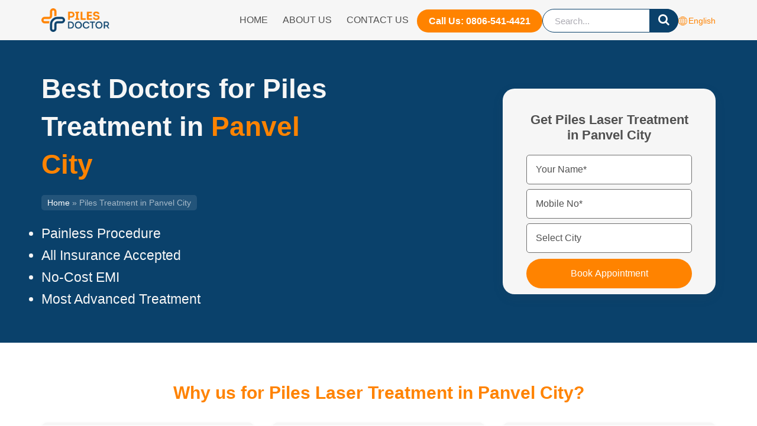

--- FILE ---
content_type: text/html; charset=UTF-8
request_url: https://www.piles-doctor.com/mumbai/panvel-city/
body_size: 77155
content:

<!DOCTYPE html>
<html lang="en">
<head><meta charset="UTF-8"><!-- Optimized with WP Meteor v2.3.9 - https://wordpress.org/plugins/wp-meteor/ --><script >var _wpmeteor={"rdelay":86400000,"elementor-animations":true,"elementor-pp":true,"v":"2.3.9"};if(navigator.userAgent.match(/MSIE|Internet Explorer/i)||navigator.userAgent.match(/Trident\/7\..*?rv:11/i)){var href=document.location.href;if(!href.match(/[?&]wpmeteordisable/)){if(href.indexOf("?")==-1){if(href.indexOf("#")==-1){document.location.href=href+"?wpmeteordisable=1"}else{document.location.href=href.replace("#","?wpmeteordisable=1#")}}else{if(href.indexOf("#")==-1){document.location.href=href+"&wpmeteordisable=1"}else{document.location.href=href.replace("#","&wpmeteordisable=1#")}}}};</script><script >!function(t){var e={};function n(r){if(e[r])return e[r].exports;var o=e[r]={i:r,l:!1,exports:{}};return t[r].call(o.exports,o,o.exports,n),o.l=!0,o.exports}n.m=t,n.c=e,n.d=function(t,e,r){n.o(t,e)||Object.defineProperty(t,e,{enumerable:!0,get:r})},n.r=function(t){"undefined"!=typeof Symbol&&Symbol.toStringTag&&Object.defineProperty(t,Symbol.toStringTag,{value:"Module"}),Object.defineProperty(t,"__esModule",{value:!0})},n.t=function(t,e){if(1&e&&(t=n(t)),8&e)return t;if(4&e&&"object"==typeof t&&t&&t.__esModule)return t;var r=Object.create(null);if(n.r(r),Object.defineProperty(r,"default",{enumerable:!0,value:t}),2&e&&"string"!=typeof t)for(var o in t)n.d(r,o,function(e){return t[e]}.bind(null,o));return r},n.n=function(t){var e=t&&t.__esModule?function(){return t.default}:function(){return t};return n.d(e,"a",e),e},n.o=function(t,e){return Object.prototype.hasOwnProperty.call(t,e)},n.p="/",n(n.s=0)}([function(t,e,n){t.exports=n(1)},function(t,e,n){"use strict";n.r(e);var r=new(function(){function t(){this.l=[]}var e=t.prototype;return e.emit=function(t,e){void 0===e&&(e=null),this.l[t]&&this.l[t].forEach((function(t){return t(e)}))},e.on=function(t,e){var n;(n=this.l)[t]||(n[t]=[]),this.l[t].push(e)},e.off=function(t,e){this.l[t]=(this.l[t]||[]).filter((function(t){return t!==e}))},t}()),o=new Date,i=document,a=function(){function t(){this.known=[]}var e=t.prototype;return e.init=function(){var t,e=this,n=!1,o=function(t){if(!n&&t&&t.fn&&!t.__wpmeteor){var r=function(e){return i.addEventListener("DOMContentLoaded",(function(n){e.bind(i)(t,n)})),this};e.known.push([t,t.fn.ready,t.fn.init.prototype.ready]),t.fn.ready=r,t.fn.init.prototype.ready=r,t.__wpmeteor=!0}return t};window.jQuery&&(t=o(window.jQuery)),Object.defineProperty(window,"jQuery",{get:function(){return t},set:function(e){return t=o(e)}}),r.on("l",(function(){return n=!0}))},e.unmock=function(){this.known.forEach((function(t){var e=t[0],n=t[1],r=t[2];e.fn.ready=n,e.fn.init.prototype.ready=r}))},t}(),c={};!function(t,e){try{var n=Object.defineProperty({},e,{get:function(){c[e]=!0}});t.addEventListener(e,null,n),t.removeEventListener(e,null,n)}catch(t){}}(window,"passive");var u=c,f=window,d=document,s=["mouseover","keydown","touchmove","touchend","wheel"],l=["mouseover","mouseout","touchstart","touchmove","touchend","click"],p="data-wpmeteor-",v=function(){function t(){}return t.prototype.init=function(t){var e=!1,n=!1,o=function t(o){e||(e=!0,s.forEach((function(e){return d.body.removeEventListener(e,t,u)})),clearTimeout(n),location.href.match(/wpmeteornopreload/)||r.emit("pre"),r.emit("fi"))},i=function(t){var e=new MouseEvent("click",{view:t.view,bubbles:!0,cancelable:!0});return Object.defineProperty(e,"target",{writable:!1,value:t.target}),e};t<1e4&&r.on("i",(function(){e||(n=setTimeout(o,t))}));var a=[],c=function(t){t.target&&"dispatchEvent"in t.target&&("click"===t.type?(t.preventDefault(),t.stopPropagation(),a.push(i(t))):"touchmove"!==t.type&&a.push(t),t.target.setAttribute(p+t.type,!0))};r.on("l",(function(){var t;for(l.forEach((function(t){return f.removeEventListener(t,c)}));t=a.shift();){var e=t.target;e.getAttribute(p+"touchstart")&&e.getAttribute(p+"touchend")&&!e.getAttribute(p+"click")?(e.getAttribute(p+"touchmove")||(e.removeAttribute(p+"touchmove"),a.push(i(t))),e.removeAttribute(p+"touchstart"),e.removeAttribute(p+"touchend")):e.removeAttribute(p+t.type),e.dispatchEvent(t)}}));d.addEventListener("DOMContentLoaded",(function t(){s.forEach((function(t){return d.body.addEventListener(t,o,u)})),l.forEach((function(t){return f.addEventListener(t,c)})),d.removeEventListener("DOMContentLoaded",t)}))},t}(),m=document,h=m.createElement("span");h.setAttribute("id","elementor-device-mode"),h.setAttribute("class","elementor-screen-only");var y=window,b=document,g=b.documentElement,w=function(t){return t.getAttribute("class")||""},E=function(t,e){return t.setAttribute("class",e)},L=function(){window.addEventListener("load",(function(){var t=(m.body.appendChild(h),getComputedStyle(h,":after").content.replace(/"/g,"")),e=Math.max(g.clientWidth||0,y.innerWidth||0),n=Math.max(g.clientHeight||0,y.innerHeight||0),o=["_animation_"+t,"animation_"+t,"_animation","_animation","animation"];Array.from(b.querySelectorAll(".elementor-invisible")).forEach((function(t){var i=t.getBoundingClientRect();if(i.top+y.scrollY<=n&&i.left+y.scrollX<e)try{var a=JSON.parse(t.getAttribute("data-settings"));if(a.trigger_source)return;for(var c,u=a._animation_delay||a.animation_delay||0,f=0;f<o.length;f++)if(a[o[f]]){o[f],c=a[o[f]];break}if(c){var d=w(t),s="none"===c?d:d+" animated "+c,l=setTimeout((function(){E(t,s.replace(/\belementor\-invisible\b/,"")),o.forEach((function(t){return delete a[t]})),t.setAttribute("data-settings",JSON.stringify(a))}),u);r.on("fi",(function(){clearTimeout(l),E(t,w(t).replace(new RegExp("\b"+c+"\b"),""))}))}}catch(t){console.error(t)}}))}))},S=document,A="querySelectorAll",O="data-in-mega_smartmenus",_="DOMContentLoaded",j="readystatechange",P="message",k=console.error;!function(t,e,n,i,c,u,f,d,s){var l,p,m=t.constructor.name+"::",h=e.constructor.name+"::",y=function(e,n){n=n||t;for(var r=0;r<this.length;r++)e.call(n,this[r],r,this)};"NodeList"in t&&!NodeList.prototype.forEach&&(NodeList.prototype.forEach=y),"HTMLCollection"in t&&!HTMLCollection.prototype.forEach&&(HTMLCollection.prototype.forEach=y),_wpmeteor["elementor-animations"]&&L(),_wpmeteor["elementor-pp"]&&function(){var t=S.createElement("div");t.innerHTML='<span class="sub-arrow --wp-meteor"><i class="fa" aria-hidden="true"></i></span>';var e=t.firstChild;S.addEventListener("DOMContentLoaded",(function(){Array.from(S[A](".pp-advanced-menu ul")).forEach((function(t){if(!t.getAttribute(O)){(t.getAttribute("class")||"").match(/\bmega\-menu\b/)&&t[A]("ul").forEach((function(t){t.setAttribute(O,!0)}));var n=function(t){for(var e=[];t=t.previousElementSibling;)e.push(t);return e}(t),r=n.filter((function(t){return t})).filter((function(t){return"A"===t.tagName})).pop();if(r||(r=n.map((function(t){return Array.from(t[A]("a"))})).filter((function(t){return t})).flat().pop()),r){var o=e.cloneNode(!0);r.appendChild(o),new MutationObserver((function(t){t.forEach((function(t){t.addedNodes.forEach((function(t){if(1===t.nodeType&&"SPAN"===t.tagName)try{r.removeChild(o)}catch(t){}}))}))})).observe(r,{childList:!0})}}}))}))}();var b,g,w=[],E=[],x={},C=!1,T=!1,M=setTimeout;var N=e[n].bind(e),R=e[i].bind(e),H=t[n].bind(t),D=t[i].bind(t);"undefined"!=typeof EventTarget&&(b=EventTarget.prototype.addEventListener,g=EventTarget.prototype.removeEventListener,N=b.bind(e),R=g.bind(e),H=b.bind(t),D=g.bind(t));var z,q=e.createElement.bind(e),B=e.__proto__.__lookupGetter__("readyState").bind(e);Object.defineProperty(e,"readyState",{get:function(){return z||B()},set:function(t){return z=t}});var Q=function(t){return E.filter((function(e,n){var r=e[0],o=(e[1],e[2]);if(!(t.indexOf(r.type)<0)){o||(o=r.target);try{for(var i=o.constructor.name+"::"+r.type,a=0;a<x[i].length;a++){if(x[i][a])if(!W[i+"::"+n+"::"+a])return!0}}catch(t){}}})).length},W={},I=function(t){E.forEach((function(n,r){var o=n[0],i=n[1],a=n[2];if(!(t.indexOf(o.type)<0)){a||(a=o.target);try{var c=a.constructor.name+"::"+o.type;if((x[c]||[]).length)for(var u=0;u<x[c].length;u++){var f=x[c][u];if(f){var d=c+"::"+r+"::"+u;if(!W[d]){W[d]=!0,e.readyState=i;try{f.hasOwnProperty("prototype")&&f.prototype.constructor!==f?f(o):f.bind(a)(o)}catch(t){k(t,f)}}}}}catch(t){k(t)}}}))};N(_,(function(t){E.push([t,e.readyState,e])})),N(j,(function(t){E.push([t,e.readyState,e])})),H(_,(function(n){E.push([n,e.readyState,t])})),H(d,(function(n){E.push([n,e.readyState,t]),G||I([_,j,P,d])}));var J=function(n){E.push([n,e.readyState,t])};H(P,J),r.on("fi",(function(){T=!0,G=!0,e.readyState="loading",M(X)}));H(d,(function t(){C=!0,T&&!G&&(e.readyState="loading",M(X)),D(d,t)})),(new v).init(_wpmeteor.rdelay);var F=new a;F.init();var G=!1,X=function n(){var o=w.shift();if(o)if(o[c]("data-src"))o.hasAttribute("data-async")?(U(o),M(n)):U(o,n);else if("javascript/blocked"==o.type)U(o),M(n);else if(o.hasAttribute("data-wpmeteor-onload")){var i=o[c]("data-wpmeteor-onload");try{new Function(i).call(o)}catch(t){k(t)}M(n)}else M(n);else if(Q([_,j,P]))I([_,j,P]),M(n);else if(T&&C)if(Q([d,P]))I([d,P]),M(n);else{if(t.RocketLazyLoadScripts)try{RocketLazyLoadScripts.run()}catch(t){k(t)}e.readyState="complete",D(P,J),(x[m+"message"]||[]).forEach((function(t){H(P,t)})),F.unmock(),Z=N,$=R,nt=H,rt=D,G=!1,setTimeout((function(){return r.emit("l")}))}else G=!1},Y=function(t){for(var n=e.createElement("SCRIPT"),r=t.attributes,o=r.length-1;o>=0;o--)n.setAttribute(r[o].name,r[o].value);return n.bypass=!0,n.type=t.hasAttribute("data-wpmeteor-module")?"module":"text/javascript",(t.text||"").match(/^\s*class RocketLazyLoadScripts/)?n.text=t.text.replace(/^\s*class RocketLazyLoadScripts/,"window.RocketLazyLoadScripts=class").replace("RocketLazyLoadScripts.run();",""):n.text=t.text,n[f]("data-wpmeteor-after"),n},K=function(t,e){var n=t.parentNode;n&&n.replaceChild(e,t)},U=function(t,e){if(t[c]("data-src")){var r=Y(t),o=b?b.bind(r):r[n].bind(r);if(e){var i=function(){return M(e)};o(d,i),o(s,i)}r.src=t[c]("data-src"),r[f]("data-src"),K(t,r)}else"javascript/blocked"===t.type?K(t,Y(t)):onLoad&&onLoad()},V=function(t,e){var n=(x[t]||[]).indexOf(e);if(n>=0)return x[t][n]=void 0,!0},Z=function(t,e){if(e&&(t===_||t===j)){var n=h+t;return x[n]=x[n]||[],void x[n].push(e)}for(var r=arguments.length,o=new Array(r>2?r-2:0),i=2;i<r;i++)o[i-2]=arguments[i];return N.apply(void 0,[t,e].concat(o))},$=function(t,e){t===_&&V(h+t,e);return R(t,e)};Object.defineProperties(e,((l={})[n]={get:function(){return Z},set:function(){return Z}},l[i]={get:function(){return $},set:function(){return $}},l)),r.on("pre",(function(){return w.forEach((function(t){var n=t[c]("data-src");if(n){var r=q("link");r.rel="pre"+d,r.as="script",r.href=n,r.crossorigin=!0,e.head.appendChild(r)}}))})),N(_,(function(){e.querySelectorAll("script[data-wpmeteor-after]").forEach((function(t){return w.push(t)}));var t=["link"].map((function(t){return t+"[data-wpmeteor-onload]"})).join(",");e.querySelectorAll(t).forEach((function(t){return w.push(t)}))}));var tt=function(t){if(e.currentScript)try{var n=e.currentScript.parentElement,r=e.currentScript.nextSibling,i=document.createElement("div");i.innerHTML=t,Array.from(i.childNodes).forEach((function(t){"SCRIPT"===t.nodeName?n.insertBefore(Y(t),r):n.insertBefore(t,r)}))}catch(t){console.error(t)}else k((new Date-o)/1e3,"document.currentScript not set",t)},et=function(t){return tt(t+"\n")};Object.defineProperties(e,{write:{get:function(){return tt},set:function(t){return tt=t}},writeln:{get:function(){return et},set:function(t){return et=t}}});var nt=function(t,e){if(e&&(t===d||t===_||t===P)){var n=t===_?h+t:m+t;return x[n]=x[n]||[],void x[n].push(e)}for(var r=arguments.length,o=new Array(r>2?r-2:0),i=2;i<r;i++)o[i-2]=arguments[i];return H.apply(void 0,[t,e].concat(o))},rt=function(t,e){t===d&&V(t===_?h+t:m+t,e);return D(t,e)};Object.defineProperties(t,((p={})[n]={get:function(){return nt},set:function(){return nt}},p[i]={get:function(){return rt},set:function(){return rt}},p));var ot=function(t){var e;return{get:function(){return e},set:function(n){return e&&V(t,n),x[t]=x[t]||[],x[t].push(n),e=n}}},it=ot(m+d);Object.defineProperty(t,"onload",it),N(_,(function(){Object.defineProperty(e.body,"onload",it)})),Object.defineProperty(e,"onreadystatechange",ot(h+j)),Object.defineProperty(t,"onmessage",ot(m+P));var at=1,ct=function(){--at||r.emit("i")};H(d,(function t(){M((function(){e.querySelectorAll("img").forEach((function(t){if(!t.complete&&(t.currentSrc||t.src)&&"lazy"==!(t.loading||"").toLowerCase()||(r=t.getBoundingClientRect(),o=window.innerHeight||document.documentElement.clientHeight,i=window.innerWidth||document.documentElement.clientWidth,r.top>=-1*o*1&&r.left>=-1*i*1&&r.bottom<=2*o&&r.right<=2*i)){var e=new Image;e[n](d,ct),e[n](s,ct),e.src=t.currentSrc||t.src,at++}var r,o,i})),ct()})),D(d,t)}));var ut=Object.defineProperty;Object.defineProperty=function(n,r,o){return n===t&&["jQuery","onload"].indexOf(r)>=0||(n===e||n===e.body)&&["readyState","write"].indexOf(r)>=0?n:ut(n,r,o)},Object.defineProperties=function(t,e){for(var n in e)Object.defineProperty(t,n,e[n]);return t}}(window,document,"addEventListener","removeEventListener","getAttribute",0,"removeAttribute","load","error")}]);
</script>
    <script  data-wpmeteor-after="REORDER" type="javascript/blocked" data-cfasync="false" id="ao_optimized_gfonts_config">WebFontConfig={google:{families:["Lato:300,400","Poppins:300,400,600"] },classes:false, events:false, timeout:1500};</script><link rel="preload" href="https://www.piles-doctor.com/wp-content/themes/medzone-lite/assets/images/01_our_impact.jpg" as="image"><link rel="preload" href="https://cdn.shortpixel.ai/client/to_webp" as="other"><link rel="preload" href="http://q_glossy" as="other"><link rel="preload" href="" as="other"><link rel="preconnect" href="https://www.googletagmanager.com" crossorigin>
    <link rel="dns-prefetch" href="https://www.googletagmanager.com" crossorigin>
    <link rel="preconnect" href="https://cdn.jsdelivr.net" crossorigin>

	<meta name="viewport" content="width=device-width, initial-scale=1">
	

    <meta name="google-site-verification" content="GtdCxw9eENnoouPYEZTPBazOc5NF-x9z1VHaLHD2x6Y" />

    <!-- Google tag (gtag.js) -->
    <script  data-wpmeteor-after="REORDER" type="javascript/blocked" data-async data-src="https://www.googletagmanager.com/gtag/js?id=G-B6EKTPFHFW"></script>
    <script  data-wpmeteor-after="REORDER" type="javascript/blocked">
    window.dataLayer = window.dataLayer || [];
    function gtag(){dataLayer.push(arguments);}
    gtag('js', new Date());

    gtag('config', 'G-B6EKTPFHFW');
    </script>

    <!-- alternate -->
    <link href="https://www.piles-doctor.com/panvel-city/" rel="alternate" hreflang="x-default">
	<meta name='robots' content='index, follow, max-snippet:-1, max-image-preview:large, max-video-preview:-1' />
<link rel="preload" href="https://www.piles-doctor.com/wp-content/plugins/rate-my-post/public/css/fonts/ratemypost.ttf" type="font/ttf" as="font" crossorigin="anonymous">
	<!-- This site is optimized with the Yoast SEO plugin v18.3 - https://yoast.com/wordpress/plugins/seo/ -->
	<style media="all">@charset "UTF-8";.wp-block-archives-dropdown label{display:block}.wp-block-audio{margin:0 0 1em}.wp-block-audio figcaption{margin-top:.5em;margin-bottom:1em}.wp-block-audio audio{width:100%;min-width:300px}.wp-block-button__link{color:#fff;background-color:#32373c;border-radius:9999px;box-shadow:none;cursor:pointer;display:inline-block;font-size:1.125em;padding:calc(.667em + 2px) calc(1.333em + 2px);text-align:center;text-decoration:none;word-break:break-word;box-sizing:border-box}.wp-block-button__link:active,.wp-block-button__link:focus,.wp-block-button__link:hover,.wp-block-button__link:visited{color:#fff}.wp-block-button__link.aligncenter{text-align:center}.wp-block-button__link.alignright{text-align:right}.wp-block-buttons>.wp-block-button.has-custom-width{max-width:none}.wp-block-buttons>.wp-block-button.has-custom-width .wp-block-button__link{width:100%}.wp-block-buttons>.wp-block-button.has-custom-font-size .wp-block-button__link{font-size:inherit}.wp-block-buttons>.wp-block-button.wp-block-button__width-25{width:calc(25% - var(--wp--style--block-gap, .5em)*0.75)}.wp-block-buttons>.wp-block-button.wp-block-button__width-50{width:calc(50% - var(--wp--style--block-gap, .5em)*0.5)}.wp-block-buttons>.wp-block-button.wp-block-button__width-75{width:calc(75% - var(--wp--style--block-gap, .5em)*0.25)}.wp-block-buttons>.wp-block-button.wp-block-button__width-100{width:100%;flex-basis:100%}.wp-block-buttons.is-vertical>.wp-block-button.wp-block-button__width-25{width:25%}.wp-block-buttons.is-vertical>.wp-block-button.wp-block-button__width-50{width:50%}.wp-block-buttons.is-vertical>.wp-block-button.wp-block-button__width-75{width:75%}.wp-block-button.is-style-squared,.wp-block-button__link.wp-block-button.is-style-squared{border-radius:0}.wp-block-button.no-border-radius,.wp-block-button__link.no-border-radius{border-radius:0!important}.is-style-outline>:where(.wp-block-button__link),:where(.wp-block-button__link).is-style-outline{border:2px solid;padding:.667em 1.333em}.is-style-outline>.wp-block-button__link:not(.has-text-color),.wp-block-button__link.is-style-outline:not(.has-text-color){color:currentColor}.is-style-outline>.wp-block-button__link:not(.has-background),.wp-block-button__link.is-style-outline:not(.has-background){background-color:transparent}.wp-block-buttons.is-vertical{flex-direction:column}.wp-block-buttons.is-vertical>.wp-block-button:last-child{margin-bottom:0}.wp-block-buttons>.wp-block-button{display:inline-block;margin:0}.wp-block-buttons.is-content-justification-left{justify-content:flex-start}.wp-block-buttons.is-content-justification-left.is-vertical{align-items:flex-start}.wp-block-buttons.is-content-justification-center{justify-content:center}.wp-block-buttons.is-content-justification-center.is-vertical{align-items:center}.wp-block-buttons.is-content-justification-right{justify-content:flex-end}.wp-block-buttons.is-content-justification-right.is-vertical{align-items:flex-end}.wp-block-buttons.is-content-justification-space-between{justify-content:space-between}.wp-block-buttons.aligncenter{text-align:center}.wp-block-buttons:not(.is-content-justification-space-between,.is-content-justification-right,.is-content-justification-left,.is-content-justification-center) .wp-block-button.aligncenter{margin-left:auto;margin-right:auto;width:100%}.wp-block-button.aligncenter,.wp-block-calendar{text-align:center}.wp-block-calendar tbody td,.wp-block-calendar th{padding:.25em;border:1px solid #ddd}.wp-block-calendar tfoot td{border:none}.wp-block-calendar table{width:100%;border-collapse:collapse}.wp-block-calendar table th{font-weight:400;background:#ddd}.wp-block-calendar a{text-decoration:underline}.wp-block-calendar table caption,.wp-block-calendar table tbody{color:#40464d}.wp-block-categories.alignleft{margin-right:2em}.wp-block-categories.alignright{margin-left:2em}.wp-block-code code{display:block;white-space:pre-wrap;overflow-wrap:break-word}.wp-block-columns{display:flex;margin-bottom:1.75em;box-sizing:border-box;flex-wrap:wrap}@media (min-width:782px){.wp-block-columns{flex-wrap:nowrap}}.wp-block-columns:where(.has-background){padding:1.25em 2.375em}.wp-block-columns.are-vertically-aligned-top{align-items:flex-start}.wp-block-columns.are-vertically-aligned-center{align-items:center}.wp-block-columns.are-vertically-aligned-bottom{align-items:flex-end}@media (max-width:599px){.wp-block-columns:not(.is-not-stacked-on-mobile)>.wp-block-column{flex-basis:100%!important}}@media (min-width:600px) and (max-width:781px){.wp-block-columns:not(.is-not-stacked-on-mobile)>.wp-block-column:not(:only-child){flex-basis:calc(50% - var(--wp--style--block-gap, 2em)/2)!important;flex-grow:0}.wp-block-columns:not(.is-not-stacked-on-mobile)>.wp-block-column:nth-child(2n){margin-left:var(--wp--style--block-gap,2em)}}@media (min-width:782px){.wp-block-columns:not(.is-not-stacked-on-mobile)>.wp-block-column{flex-basis:0;flex-grow:1}.wp-block-columns:not(.is-not-stacked-on-mobile)>.wp-block-column[style*=flex-basis]{flex-grow:0}.wp-block-columns:not(.is-not-stacked-on-mobile)>.wp-block-column:not(:first-child){margin-left:var(--wp--style--block-gap,2em)}}.wp-block-columns.is-not-stacked-on-mobile{flex-wrap:nowrap}.wp-block-columns.is-not-stacked-on-mobile>.wp-block-column{flex-basis:0;flex-grow:1}.wp-block-columns.is-not-stacked-on-mobile>.wp-block-column[style*=flex-basis]{flex-grow:0}.wp-block-columns.is-not-stacked-on-mobile>.wp-block-column:not(:first-child){margin-left:var(--wp--style--block-gap,2em)}.wp-block-column{flex-grow:1;min-width:0;word-break:break-word;overflow-wrap:break-word}.wp-block-column.is-vertically-aligned-top{align-self:flex-start}.wp-block-column.is-vertically-aligned-center{align-self:center}.wp-block-column.is-vertically-aligned-bottom{align-self:flex-end}.wp-block-column.is-vertically-aligned-bottom,.wp-block-column.is-vertically-aligned-center,.wp-block-column.is-vertically-aligned-top{width:100%}.wp-block-cover,.wp-block-cover-image{position:relative;background-size:cover;background-position:50%;min-height:430px;width:100%;display:flex;justify-content:center;align-items:center;padding:1em;box-sizing:border-box}.wp-block-cover-image.has-parallax,.wp-block-cover.has-parallax{background-attachment:fixed}@supports (-webkit-overflow-scrolling:touch){.wp-block-cover-image.has-parallax,.wp-block-cover.has-parallax{background-attachment:scroll}}@media (prefers-reduced-motion:reduce){.wp-block-cover-image.has-parallax,.wp-block-cover.has-parallax{background-attachment:scroll}}.wp-block-cover-image.is-repeated,.wp-block-cover.is-repeated{background-repeat:repeat;background-size:auto}.wp-block-cover-image.has-background-dim:not([class*=-background-color]),.wp-block-cover-image .has-background-dim:not([class*=-background-color]),.wp-block-cover.has-background-dim:not([class*=-background-color]),.wp-block-cover .has-background-dim:not([class*=-background-color]){background-color:#000}.wp-block-cover-image.has-background-dim:before,.wp-block-cover-image .has-background-dim:before,.wp-block-cover.has-background-dim:before,.wp-block-cover .has-background-dim:before{content:"";background-color:inherit}.wp-block-cover-image.has-background-dim:not(.has-background-gradient):before,.wp-block-cover-image .has-background-dim:not(.has-background-gradient):before,.wp-block-cover-image .wp-block-cover__gradient-background,.wp-block-cover.has-background-dim:not(.has-background-gradient):before,.wp-block-cover .has-background-dim:not(.has-background-gradient):before,.wp-block-cover .wp-block-cover__gradient-background{position:absolute;top:0;left:0;bottom:0;right:0;z-index:1;opacity:.5}.wp-block-cover-image.has-background-dim.has-background-dim-10 .wp-block-cover__gradient-background,.wp-block-cover-image.has-background-dim.has-background-dim-10:not(.has-background-gradient):before,.wp-block-cover.has-background-dim.has-background-dim-10 .wp-block-cover__gradient-background,.wp-block-cover.has-background-dim.has-background-dim-10:not(.has-background-gradient):before{opacity:.1}.wp-block-cover-image.has-background-dim.has-background-dim-20 .wp-block-cover__gradient-background,.wp-block-cover-image.has-background-dim.has-background-dim-20:not(.has-background-gradient):before,.wp-block-cover.has-background-dim.has-background-dim-20 .wp-block-cover__gradient-background,.wp-block-cover.has-background-dim.has-background-dim-20:not(.has-background-gradient):before{opacity:.2}.wp-block-cover-image.has-background-dim.has-background-dim-30 .wp-block-cover__gradient-background,.wp-block-cover-image.has-background-dim.has-background-dim-30:not(.has-background-gradient):before,.wp-block-cover.has-background-dim.has-background-dim-30 .wp-block-cover__gradient-background,.wp-block-cover.has-background-dim.has-background-dim-30:not(.has-background-gradient):before{opacity:.3}.wp-block-cover-image.has-background-dim.has-background-dim-40 .wp-block-cover__gradient-background,.wp-block-cover-image.has-background-dim.has-background-dim-40:not(.has-background-gradient):before,.wp-block-cover.has-background-dim.has-background-dim-40 .wp-block-cover__gradient-background,.wp-block-cover.has-background-dim.has-background-dim-40:not(.has-background-gradient):before{opacity:.4}.wp-block-cover-image.has-background-dim.has-background-dim-50 .wp-block-cover__gradient-background,.wp-block-cover-image.has-background-dim.has-background-dim-50:not(.has-background-gradient):before,.wp-block-cover.has-background-dim.has-background-dim-50 .wp-block-cover__gradient-background,.wp-block-cover.has-background-dim.has-background-dim-50:not(.has-background-gradient):before{opacity:.5}.wp-block-cover-image.has-background-dim.has-background-dim-60 .wp-block-cover__gradient-background,.wp-block-cover-image.has-background-dim.has-background-dim-60:not(.has-background-gradient):before,.wp-block-cover.has-background-dim.has-background-dim-60 .wp-block-cover__gradient-background,.wp-block-cover.has-background-dim.has-background-dim-60:not(.has-background-gradient):before{opacity:.6}.wp-block-cover-image.has-background-dim.has-background-dim-70 .wp-block-cover__gradient-background,.wp-block-cover-image.has-background-dim.has-background-dim-70:not(.has-background-gradient):before,.wp-block-cover.has-background-dim.has-background-dim-70 .wp-block-cover__gradient-background,.wp-block-cover.has-background-dim.has-background-dim-70:not(.has-background-gradient):before{opacity:.7}.wp-block-cover-image.has-background-dim.has-background-dim-80 .wp-block-cover__gradient-background,.wp-block-cover-image.has-background-dim.has-background-dim-80:not(.has-background-gradient):before,.wp-block-cover.has-background-dim.has-background-dim-80 .wp-block-cover__gradient-background,.wp-block-cover.has-background-dim.has-background-dim-80:not(.has-background-gradient):before{opacity:.8}.wp-block-cover-image.has-background-dim.has-background-dim-90 .wp-block-cover__gradient-background,.wp-block-cover-image.has-background-dim.has-background-dim-90:not(.has-background-gradient):before,.wp-block-cover.has-background-dim.has-background-dim-90 .wp-block-cover__gradient-background,.wp-block-cover.has-background-dim.has-background-dim-90:not(.has-background-gradient):before{opacity:.9}.wp-block-cover-image.has-background-dim.has-background-dim-100 .wp-block-cover__gradient-background,.wp-block-cover-image.has-background-dim.has-background-dim-100:not(.has-background-gradient):before,.wp-block-cover.has-background-dim.has-background-dim-100 .wp-block-cover__gradient-background,.wp-block-cover.has-background-dim.has-background-dim-100:not(.has-background-gradient):before{opacity:1}.wp-block-cover-image .wp-block-cover__gradient-background.has-background-dim.has-background-dim-0,.wp-block-cover .wp-block-cover__gradient-background.has-background-dim.has-background-dim-0{opacity:0}.wp-block-cover-image .wp-block-cover__gradient-background.has-background-dim.has-background-dim-10,.wp-block-cover .wp-block-cover__gradient-background.has-background-dim.has-background-dim-10{opacity:.1}.wp-block-cover-image .wp-block-cover__gradient-background.has-background-dim.has-background-dim-20,.wp-block-cover .wp-block-cover__gradient-background.has-background-dim.has-background-dim-20{opacity:.2}.wp-block-cover-image .wp-block-cover__gradient-background.has-background-dim.has-background-dim-30,.wp-block-cover .wp-block-cover__gradient-background.has-background-dim.has-background-dim-30{opacity:.3}.wp-block-cover-image .wp-block-cover__gradient-background.has-background-dim.has-background-dim-40,.wp-block-cover .wp-block-cover__gradient-background.has-background-dim.has-background-dim-40{opacity:.4}.wp-block-cover-image .wp-block-cover__gradient-background.has-background-dim.has-background-dim-50,.wp-block-cover .wp-block-cover__gradient-background.has-background-dim.has-background-dim-50{opacity:.5}.wp-block-cover-image .wp-block-cover__gradient-background.has-background-dim.has-background-dim-60,.wp-block-cover .wp-block-cover__gradient-background.has-background-dim.has-background-dim-60{opacity:.6}.wp-block-cover-image .wp-block-cover__gradient-background.has-background-dim.has-background-dim-70,.wp-block-cover .wp-block-cover__gradient-background.has-background-dim.has-background-dim-70{opacity:.7}.wp-block-cover-image .wp-block-cover__gradient-background.has-background-dim.has-background-dim-80,.wp-block-cover .wp-block-cover__gradient-background.has-background-dim.has-background-dim-80{opacity:.8}.wp-block-cover-image .wp-block-cover__gradient-background.has-background-dim.has-background-dim-90,.wp-block-cover .wp-block-cover__gradient-background.has-background-dim.has-background-dim-90{opacity:.9}.wp-block-cover-image .wp-block-cover__gradient-background.has-background-dim.has-background-dim-100,.wp-block-cover .wp-block-cover__gradient-background.has-background-dim.has-background-dim-100{opacity:1}.wp-block-cover-image.alignleft,.wp-block-cover-image.alignright,.wp-block-cover.alignleft,.wp-block-cover.alignright{max-width:420px;width:100%}.wp-block-cover-image:after,.wp-block-cover:after{display:block;content:"";font-size:0;min-height:inherit}@supports (position:sticky){.wp-block-cover-image:after,.wp-block-cover:after{content:none}}.wp-block-cover-image.aligncenter,.wp-block-cover-image.alignleft,.wp-block-cover-image.alignright,.wp-block-cover.aligncenter,.wp-block-cover.alignleft,.wp-block-cover.alignright{display:flex}.wp-block-cover-image .wp-block-cover__inner-container,.wp-block-cover .wp-block-cover__inner-container{width:100%;z-index:1;color:#fff}.wp-block-cover-image.is-light .wp-block-cover__inner-container,.wp-block-cover.is-light .wp-block-cover__inner-container{color:#000}.wp-block-cover-image h1:not(.has-text-color),.wp-block-cover-image h2:not(.has-text-color),.wp-block-cover-image h3:not(.has-text-color),.wp-block-cover-image h4:not(.has-text-color),.wp-block-cover-image h5:not(.has-text-color),.wp-block-cover-image h6:not(.has-text-color),.wp-block-cover-image p:not(.has-text-color),.wp-block-cover h1:not(.has-text-color),.wp-block-cover h2:not(.has-text-color),.wp-block-cover h3:not(.has-text-color),.wp-block-cover h4:not(.has-text-color),.wp-block-cover h5:not(.has-text-color),.wp-block-cover h6:not(.has-text-color),.wp-block-cover p:not(.has-text-color){color:inherit}.wp-block-cover-image.is-position-top-left,.wp-block-cover.is-position-top-left{align-items:flex-start;justify-content:flex-start}.wp-block-cover-image.is-position-top-center,.wp-block-cover.is-position-top-center{align-items:flex-start;justify-content:center}.wp-block-cover-image.is-position-top-right,.wp-block-cover.is-position-top-right{align-items:flex-start;justify-content:flex-end}.wp-block-cover-image.is-position-center-left,.wp-block-cover.is-position-center-left{align-items:center;justify-content:flex-start}.wp-block-cover-image.is-position-center-center,.wp-block-cover.is-position-center-center{align-items:center;justify-content:center}.wp-block-cover-image.is-position-center-right,.wp-block-cover.is-position-center-right{align-items:center;justify-content:flex-end}.wp-block-cover-image.is-position-bottom-left,.wp-block-cover.is-position-bottom-left{align-items:flex-end;justify-content:flex-start}.wp-block-cover-image.is-position-bottom-center,.wp-block-cover.is-position-bottom-center{align-items:flex-end;justify-content:center}.wp-block-cover-image.is-position-bottom-right,.wp-block-cover.is-position-bottom-right{align-items:flex-end;justify-content:flex-end}.wp-block-cover-image.has-custom-content-position.has-custom-content-position .wp-block-cover__inner-container,.wp-block-cover.has-custom-content-position.has-custom-content-position .wp-block-cover__inner-container{margin:0;width:auto}.wp-block-cover-image img.wp-block-cover__image-background,.wp-block-cover-image video.wp-block-cover__video-background,.wp-block-cover img.wp-block-cover__image-background,.wp-block-cover video.wp-block-cover__video-background{position:absolute;top:0;left:0;right:0;bottom:0;margin:0;padding:0;width:100%;height:100%;max-width:none;max-height:none;-o-object-fit:cover;object-fit:cover;outline:none;border:none;box-shadow:none}.wp-block-cover__image-background,.wp-block-cover__video-background{z-index:0}.wp-block-cover-image-text,.wp-block-cover-image-text a,.wp-block-cover-image-text a:active,.wp-block-cover-image-text a:focus,.wp-block-cover-image-text a:hover,.wp-block-cover-text,.wp-block-cover-text a,.wp-block-cover-text a:active,.wp-block-cover-text a:focus,.wp-block-cover-text a:hover,section.wp-block-cover-image h2,section.wp-block-cover-image h2 a,section.wp-block-cover-image h2 a:active,section.wp-block-cover-image h2 a:focus,section.wp-block-cover-image h2 a:hover{color:#fff}.wp-block-cover-image .wp-block-cover.has-left-content{justify-content:flex-start}.wp-block-cover-image .wp-block-cover.has-right-content{justify-content:flex-end}.wp-block-cover-image.has-left-content .wp-block-cover-image-text,.wp-block-cover.has-left-content .wp-block-cover-text,section.wp-block-cover-image.has-left-content>h2{margin-left:0;text-align:left}.wp-block-cover-image.has-right-content .wp-block-cover-image-text,.wp-block-cover.has-right-content .wp-block-cover-text,section.wp-block-cover-image.has-right-content>h2{margin-right:0;text-align:right}.wp-block-cover-image .wp-block-cover-image-text,.wp-block-cover .wp-block-cover-text,section.wp-block-cover-image>h2{font-size:2em;line-height:1.25;z-index:1;margin-bottom:0;max-width:840px;padding:.44em;text-align:center}.wp-block-embed.alignleft,.wp-block-embed.alignright,.wp-block[data-align=left]>[data-type="core/embed"],.wp-block[data-align=right]>[data-type="core/embed"]{max-width:360px;width:100%}.wp-block-embed.alignleft .wp-block-embed__wrapper,.wp-block-embed.alignright .wp-block-embed__wrapper,.wp-block[data-align=left]>[data-type="core/embed"] .wp-block-embed__wrapper,.wp-block[data-align=right]>[data-type="core/embed"] .wp-block-embed__wrapper{min-width:280px}.wp-block-cover .wp-block-embed{min-width:320px;min-height:240px}.wp-block-embed{margin:0 0 1em;overflow-wrap:break-word}.wp-block-embed figcaption{margin-top:.5em;margin-bottom:1em}.wp-block-embed iframe{max-width:100%}.wp-block-embed__wrapper{position:relative}.wp-embed-responsive .wp-has-aspect-ratio .wp-block-embed__wrapper:before{content:"";display:block;padding-top:50%}.wp-embed-responsive .wp-has-aspect-ratio iframe{position:absolute;top:0;right:0;bottom:0;left:0;height:100%;width:100%}.wp-embed-responsive .wp-embed-aspect-21-9 .wp-block-embed__wrapper:before{padding-top:42.85%}.wp-embed-responsive .wp-embed-aspect-18-9 .wp-block-embed__wrapper:before{padding-top:50%}.wp-embed-responsive .wp-embed-aspect-16-9 .wp-block-embed__wrapper:before{padding-top:56.25%}.wp-embed-responsive .wp-embed-aspect-4-3 .wp-block-embed__wrapper:before{padding-top:75%}.wp-embed-responsive .wp-embed-aspect-1-1 .wp-block-embed__wrapper:before{padding-top:100%}.wp-embed-responsive .wp-embed-aspect-9-16 .wp-block-embed__wrapper:before{padding-top:177.77%}.wp-embed-responsive .wp-embed-aspect-1-2 .wp-block-embed__wrapper:before{padding-top:200%}.wp-block-file{margin-bottom:1.5em}.wp-block-file.aligncenter{text-align:center}.wp-block-file.alignright{text-align:right}.wp-block-file .wp-block-file__embed{margin-bottom:1em}.wp-block-file .wp-block-file__button{background:#32373c;border-radius:2em;color:#fff;font-size:.8em;padding:.5em 1em}.wp-block-file a.wp-block-file__button{text-decoration:none}.wp-block-file a.wp-block-file__button:active,.wp-block-file a.wp-block-file__button:focus,.wp-block-file a.wp-block-file__button:hover,.wp-block-file a.wp-block-file__button:visited{box-shadow:none;color:#fff;opacity:.85;text-decoration:none}.wp-block-file *+.wp-block-file__button{margin-left:.75em}.blocks-gallery-grid,.wp-block-gallery{display:flex;flex-wrap:wrap;list-style-type:none;padding:0;margin:0}.blocks-gallery-grid .blocks-gallery-image,.blocks-gallery-grid .blocks-gallery-item,.wp-block-gallery .blocks-gallery-image,.wp-block-gallery .blocks-gallery-item{margin:0 1em 1em 0;display:flex;flex-grow:1;flex-direction:column;justify-content:center;position:relative;width:calc(50% - 1em)}.blocks-gallery-grid .blocks-gallery-image:nth-of-type(2n),.blocks-gallery-grid .blocks-gallery-item:nth-of-type(2n),.wp-block-gallery .blocks-gallery-image:nth-of-type(2n),.wp-block-gallery .blocks-gallery-item:nth-of-type(2n){margin-right:0}.blocks-gallery-grid .blocks-gallery-image figure,.blocks-gallery-grid .blocks-gallery-item figure,.wp-block-gallery .blocks-gallery-image figure,.wp-block-gallery .blocks-gallery-item figure{margin:0;height:100%;display:flex;align-items:flex-end;justify-content:flex-start}.blocks-gallery-grid .blocks-gallery-image img,.blocks-gallery-grid .blocks-gallery-item img,.wp-block-gallery .blocks-gallery-image img,.wp-block-gallery .blocks-gallery-item img{display:block;max-width:100%;height:auto;width:auto}.blocks-gallery-grid .blocks-gallery-image figcaption,.blocks-gallery-grid .blocks-gallery-item figcaption,.wp-block-gallery .blocks-gallery-image figcaption,.wp-block-gallery .blocks-gallery-item figcaption{position:absolute;bottom:0;width:100%;max-height:100%;overflow:auto;padding:3em .77em .7em;color:#fff;text-align:center;font-size:.8em;background:linear-gradient(0deg,rgba(0,0,0,.7),rgba(0,0,0,.3) 70%,transparent);box-sizing:border-box;margin:0;z-index:2}.blocks-gallery-grid .blocks-gallery-image figcaption img,.blocks-gallery-grid .blocks-gallery-item figcaption img,.wp-block-gallery .blocks-gallery-image figcaption img,.wp-block-gallery .blocks-gallery-item figcaption img{display:inline}.blocks-gallery-grid figcaption,.wp-block-gallery figcaption{flex-grow:1}.blocks-gallery-grid.is-cropped .blocks-gallery-image a,.blocks-gallery-grid.is-cropped .blocks-gallery-image img,.blocks-gallery-grid.is-cropped .blocks-gallery-item a,.blocks-gallery-grid.is-cropped .blocks-gallery-item img,.wp-block-gallery.is-cropped .blocks-gallery-image a,.wp-block-gallery.is-cropped .blocks-gallery-image img,.wp-block-gallery.is-cropped .blocks-gallery-item a,.wp-block-gallery.is-cropped .blocks-gallery-item img{width:100%;height:100%;flex:1;-o-object-fit:cover;object-fit:cover}.blocks-gallery-grid.columns-1 .blocks-gallery-image,.blocks-gallery-grid.columns-1 .blocks-gallery-item,.wp-block-gallery.columns-1 .blocks-gallery-image,.wp-block-gallery.columns-1 .blocks-gallery-item{width:100%;margin-right:0}@media (min-width:600px){.blocks-gallery-grid.columns-3 .blocks-gallery-image,.blocks-gallery-grid.columns-3 .blocks-gallery-item,.wp-block-gallery.columns-3 .blocks-gallery-image,.wp-block-gallery.columns-3 .blocks-gallery-item{width:calc(33.33333% - .66667em);margin-right:1em}.blocks-gallery-grid.columns-4 .blocks-gallery-image,.blocks-gallery-grid.columns-4 .blocks-gallery-item,.wp-block-gallery.columns-4 .blocks-gallery-image,.wp-block-gallery.columns-4 .blocks-gallery-item{width:calc(25% - .75em);margin-right:1em}.blocks-gallery-grid.columns-5 .blocks-gallery-image,.blocks-gallery-grid.columns-5 .blocks-gallery-item,.wp-block-gallery.columns-5 .blocks-gallery-image,.wp-block-gallery.columns-5 .blocks-gallery-item{width:calc(20% - .8em);margin-right:1em}.blocks-gallery-grid.columns-6 .blocks-gallery-image,.blocks-gallery-grid.columns-6 .blocks-gallery-item,.wp-block-gallery.columns-6 .blocks-gallery-image,.wp-block-gallery.columns-6 .blocks-gallery-item{width:calc(16.66667% - .83333em);margin-right:1em}.blocks-gallery-grid.columns-7 .blocks-gallery-image,.blocks-gallery-grid.columns-7 .blocks-gallery-item,.wp-block-gallery.columns-7 .blocks-gallery-image,.wp-block-gallery.columns-7 .blocks-gallery-item{width:calc(14.28571% - .85714em);margin-right:1em}.blocks-gallery-grid.columns-8 .blocks-gallery-image,.blocks-gallery-grid.columns-8 .blocks-gallery-item,.wp-block-gallery.columns-8 .blocks-gallery-image,.wp-block-gallery.columns-8 .blocks-gallery-item{width:calc(12.5% - .875em);margin-right:1em}.blocks-gallery-grid.columns-1 .blocks-gallery-image:nth-of-type(1n),.blocks-gallery-grid.columns-1 .blocks-gallery-item:nth-of-type(1n),.blocks-gallery-grid.columns-2 .blocks-gallery-image:nth-of-type(2n),.blocks-gallery-grid.columns-2 .blocks-gallery-item:nth-of-type(2n),.blocks-gallery-grid.columns-3 .blocks-gallery-image:nth-of-type(3n),.blocks-gallery-grid.columns-3 .blocks-gallery-item:nth-of-type(3n),.blocks-gallery-grid.columns-4 .blocks-gallery-image:nth-of-type(4n),.blocks-gallery-grid.columns-4 .blocks-gallery-item:nth-of-type(4n),.blocks-gallery-grid.columns-5 .blocks-gallery-image:nth-of-type(5n),.blocks-gallery-grid.columns-5 .blocks-gallery-item:nth-of-type(5n),.blocks-gallery-grid.columns-6 .blocks-gallery-image:nth-of-type(6n),.blocks-gallery-grid.columns-6 .blocks-gallery-item:nth-of-type(6n),.blocks-gallery-grid.columns-7 .blocks-gallery-image:nth-of-type(7n),.blocks-gallery-grid.columns-7 .blocks-gallery-item:nth-of-type(7n),.blocks-gallery-grid.columns-8 .blocks-gallery-image:nth-of-type(8n),.blocks-gallery-grid.columns-8 .blocks-gallery-item:nth-of-type(8n),.wp-block-gallery.columns-1 .blocks-gallery-image:nth-of-type(1n),.wp-block-gallery.columns-1 .blocks-gallery-item:nth-of-type(1n),.wp-block-gallery.columns-2 .blocks-gallery-image:nth-of-type(2n),.wp-block-gallery.columns-2 .blocks-gallery-item:nth-of-type(2n),.wp-block-gallery.columns-3 .blocks-gallery-image:nth-of-type(3n),.wp-block-gallery.columns-3 .blocks-gallery-item:nth-of-type(3n),.wp-block-gallery.columns-4 .blocks-gallery-image:nth-of-type(4n),.wp-block-gallery.columns-4 .blocks-gallery-item:nth-of-type(4n),.wp-block-gallery.columns-5 .blocks-gallery-image:nth-of-type(5n),.wp-block-gallery.columns-5 .blocks-gallery-item:nth-of-type(5n),.wp-block-gallery.columns-6 .blocks-gallery-image:nth-of-type(6n),.wp-block-gallery.columns-6 .blocks-gallery-item:nth-of-type(6n),.wp-block-gallery.columns-7 .blocks-gallery-image:nth-of-type(7n),.wp-block-gallery.columns-7 .blocks-gallery-item:nth-of-type(7n),.wp-block-gallery.columns-8 .blocks-gallery-image:nth-of-type(8n),.wp-block-gallery.columns-8 .blocks-gallery-item:nth-of-type(8n){margin-right:0}}.blocks-gallery-grid .blocks-gallery-image:last-child,.blocks-gallery-grid .blocks-gallery-item:last-child,.wp-block-gallery .blocks-gallery-image:last-child,.wp-block-gallery .blocks-gallery-item:last-child{margin-right:0}.blocks-gallery-grid.alignleft,.blocks-gallery-grid.alignright,.wp-block-gallery.alignleft,.wp-block-gallery.alignright{max-width:420px;width:100%}.blocks-gallery-grid.aligncenter .blocks-gallery-item figure,.wp-block-gallery.aligncenter .blocks-gallery-item figure{justify-content:center}.wp-block-gallery:not(.is-cropped) .blocks-gallery-item{align-self:flex-start}.wp-block-gallery.has-nested-images{display:flex;flex-wrap:wrap}.wp-block-gallery.has-nested-images figure.wp-block-image:not(#individual-image){margin:0 var(--gallery-block--gutter-size,16px) var(--gallery-block--gutter-size,16px) 0;width:calc(50% - var(--gallery-block--gutter-size, 16px)/2)}.wp-block-gallery.has-nested-images figure.wp-block-image:not(#individual-image):last-of-type:not(#individual-image),.wp-block-gallery.has-nested-images figure.wp-block-image:not(#individual-image):nth-of-type(2n){margin-right:0}.wp-block-gallery.has-nested-images figure.wp-block-image{display:flex;flex-grow:1;justify-content:center;position:relative;margin-top:auto;margin-bottom:auto;flex-direction:column;max-width:100%}.wp-block-gallery.has-nested-images figure.wp-block-image>a,.wp-block-gallery.has-nested-images figure.wp-block-image>div{margin:0;flex-direction:column;flex-grow:1}.wp-block-gallery.has-nested-images figure.wp-block-image img{display:block;height:auto;max-width:100%!important;width:auto}.wp-block-gallery.has-nested-images figure.wp-block-image figcaption{background:linear-gradient(0deg,rgba(0,0,0,.7),rgba(0,0,0,.3) 70%,transparent);bottom:0;color:#fff;font-size:13px;left:0;margin-bottom:0;max-height:60%;overflow:auto;padding:0 8px 8px;position:absolute;text-align:center;width:100%;box-sizing:border-box}.wp-block-gallery.has-nested-images figure.wp-block-image figcaption img{display:inline}.wp-block-gallery.has-nested-images figure.wp-block-image.is-style-rounded>a,.wp-block-gallery.has-nested-images figure.wp-block-image.is-style-rounded>div{flex:1 1 auto}.wp-block-gallery.has-nested-images figure.wp-block-image.is-style-rounded figcaption{flex:initial;background:none;color:inherit;margin:0;padding:10px 10px 9px;position:relative}.wp-block-gallery.has-nested-images figcaption{flex-grow:1;flex-basis:100%;text-align:center}.wp-block-gallery.has-nested-images:not(.is-cropped) figure.wp-block-image:not(#individual-image){margin-top:0;margin-bottom:auto}.wp-block-gallery.has-nested-images:not(.is-cropped) figure.wp-block-image:not(#individual-image) img{margin-bottom:var(--gallery-block--gutter-size,16px)}.wp-block-gallery.has-nested-images:not(.is-cropped) figure.wp-block-image:not(#individual-image) figcaption{bottom:var(--gallery-block--gutter-size,16px)}.wp-block-gallery.has-nested-images.is-cropped figure.wp-block-image:not(#individual-image){align-self:inherit}.wp-block-gallery.has-nested-images.is-cropped figure.wp-block-image:not(#individual-image)>a,.wp-block-gallery.has-nested-images.is-cropped figure.wp-block-image:not(#individual-image)>div:not(.components-drop-zone){display:flex}.wp-block-gallery.has-nested-images.is-cropped figure.wp-block-image:not(#individual-image) a,.wp-block-gallery.has-nested-images.is-cropped figure.wp-block-image:not(#individual-image) img{width:100%;flex:1 0 0%;height:100%;-o-object-fit:cover;object-fit:cover}.wp-block-gallery.has-nested-images.columns-1 figure.wp-block-image:not(#individual-image){margin-right:0;width:100%}@media (min-width:600px){.wp-block-gallery.has-nested-images.columns-3 figure.wp-block-image:not(#individual-image){margin-right:var(--gallery-block--gutter-size,16px);width:calc(33.33333% - var(--gallery-block--gutter-size, 16px)*0.66667)}.wp-block-gallery.has-nested-images.columns-3 figure.wp-block-image:not(#individual-image).is-dragging~figure.wp-block-image:not(#individual-image){margin-right:var(--gallery-block--gutter-size,16px)}.wp-block-gallery.has-nested-images.columns-4 figure.wp-block-image:not(#individual-image){margin-right:var(--gallery-block--gutter-size,16px);width:calc(25% - var(--gallery-block--gutter-size, 16px)*0.75)}.wp-block-gallery.has-nested-images.columns-4 figure.wp-block-image:not(#individual-image).is-dragging~figure.wp-block-image:not(#individual-image){margin-right:var(--gallery-block--gutter-size,16px)}.wp-block-gallery.has-nested-images.columns-5 figure.wp-block-image:not(#individual-image){margin-right:var(--gallery-block--gutter-size,16px);width:calc(20% - var(--gallery-block--gutter-size, 16px)*0.8)}.wp-block-gallery.has-nested-images.columns-5 figure.wp-block-image:not(#individual-image).is-dragging~figure.wp-block-image:not(#individual-image){margin-right:var(--gallery-block--gutter-size,16px)}.wp-block-gallery.has-nested-images.columns-6 figure.wp-block-image:not(#individual-image){margin-right:var(--gallery-block--gutter-size,16px);width:calc(16.66667% - var(--gallery-block--gutter-size, 16px)*0.83333)}.wp-block-gallery.has-nested-images.columns-6 figure.wp-block-image:not(#individual-image).is-dragging~figure.wp-block-image:not(#individual-image){margin-right:var(--gallery-block--gutter-size,16px)}.wp-block-gallery.has-nested-images.columns-7 figure.wp-block-image:not(#individual-image){margin-right:var(--gallery-block--gutter-size,16px);width:calc(14.28571% - var(--gallery-block--gutter-size, 16px)*0.85714)}.wp-block-gallery.has-nested-images.columns-7 figure.wp-block-image:not(#individual-image).is-dragging~figure.wp-block-image:not(#individual-image){margin-right:var(--gallery-block--gutter-size,16px)}.wp-block-gallery.has-nested-images.columns-8 figure.wp-block-image:not(#individual-image){margin-right:var(--gallery-block--gutter-size,16px);width:calc(12.5% - var(--gallery-block--gutter-size, 16px)*0.875)}.wp-block-gallery.has-nested-images.columns-8 figure.wp-block-image:not(#individual-image).is-dragging~figure.wp-block-image:not(#individual-image){margin-right:var(--gallery-block--gutter-size,16px)}.wp-block-gallery.has-nested-images.columns-1 figure.wp-block-image:not(#individual-image):nth-of-type(1n),.wp-block-gallery.has-nested-images.columns-2 figure.wp-block-image:not(#individual-image):nth-of-type(2n),.wp-block-gallery.has-nested-images.columns-3 figure.wp-block-image:not(#individual-image):nth-of-type(3n),.wp-block-gallery.has-nested-images.columns-4 figure.wp-block-image:not(#individual-image):nth-of-type(4n),.wp-block-gallery.has-nested-images.columns-5 figure.wp-block-image:not(#individual-image):nth-of-type(5n),.wp-block-gallery.has-nested-images.columns-6 figure.wp-block-image:not(#individual-image):nth-of-type(6n),.wp-block-gallery.has-nested-images.columns-7 figure.wp-block-image:not(#individual-image):nth-of-type(7n),.wp-block-gallery.has-nested-images.columns-8 figure.wp-block-image:not(#individual-image):nth-of-type(8n){margin-right:0}.wp-block-gallery.has-nested-images.columns-default figure.wp-block-image:not(#individual-image){margin-right:var(--gallery-block--gutter-size,16px);width:calc(33.33% - var(--gallery-block--gutter-size, 16px)*0.66667)}.wp-block-gallery.has-nested-images.columns-default figure.wp-block-image:not(#individual-image):nth-of-type(3n+3){margin-right:0}.wp-block-gallery.has-nested-images.columns-default figure.wp-block-image:not(#individual-image):first-child:nth-last-child(2),.wp-block-gallery.has-nested-images.columns-default figure.wp-block-image:not(#individual-image):first-child:nth-last-child(2)~figure.wp-block-image:not(#individual-image){width:calc(50% - var(--gallery-block--gutter-size, 16px)*0.5)}.wp-block-gallery.has-nested-images.columns-default figure.wp-block-image:not(#individual-image):first-child:last-child{width:100%}}.wp-block-gallery.has-nested-images.alignleft,.wp-block-gallery.has-nested-images.alignright{max-width:420px;width:100%}.wp-block-gallery.has-nested-images.aligncenter{justify-content:center}.wp-block-group{box-sizing:border-box}h1,h2,h3,h4,h5,h6{overflow-wrap:break-word}h1.has-background,h2.has-background,h3.has-background,h4.has-background,h5.has-background,h6.has-background{padding:1.25em 2.375em}.wp-block-image{margin:0 0 1em}.wp-block-image img{vertical-align:bottom}.wp-block-image:not(.is-style-rounded)>a,.wp-block-image:not(.is-style-rounded) img{border-radius:inherit}.wp-block-image.aligncenter{text-align:center}.wp-block-image.alignfull img,.wp-block-image.alignwide img{height:auto;width:100%}.wp-block-image .aligncenter,.wp-block-image .alignleft,.wp-block-image .alignright{display:table}.wp-block-image .aligncenter>figcaption,.wp-block-image .alignleft>figcaption,.wp-block-image .alignright>figcaption{display:table-caption;caption-side:bottom}.wp-block-image .alignleft{float:left;margin:.5em 1em .5em 0}.wp-block-image .alignright{float:right;margin:.5em 0 .5em 1em}.wp-block-image .aligncenter{margin-left:auto;margin-right:auto}.wp-block-image figcaption{margin-top:.5em;margin-bottom:1em}.wp-block-image.is-style-circle-mask img,.wp-block-image.is-style-rounded img{border-radius:9999px}@supports ((-webkit-mask-image:none) or (mask-image:none)) or (-webkit-mask-image:none){.wp-block-image.is-style-circle-mask img{-webkit-mask-image:url('data:image/svg+xml;utf8,<svg viewBox="0 0 100 100" xmlns="http://www.w3.org/2000/svg"><circle cx="50" cy="50" r="50"/></svg>');mask-image:url('data:image/svg+xml;utf8,<svg viewBox="0 0 100 100" xmlns="http://www.w3.org/2000/svg"><circle cx="50" cy="50" r="50"/></svg>');mask-mode:alpha;-webkit-mask-repeat:no-repeat;mask-repeat:no-repeat;-webkit-mask-size:contain;mask-size:contain;-webkit-mask-position:center;mask-position:center;border-radius:0}}.wp-block-image figure{margin:0}ol.wp-block-latest-comments{margin-left:0}.wp-block-latest-comments .wp-block-latest-comments{padding-left:0}.wp-block-latest-comments__comment{line-height:1.1;list-style:none;margin-bottom:1em}.has-avatars .wp-block-latest-comments__comment{min-height:2.25em;list-style:none}.has-avatars .wp-block-latest-comments__comment .wp-block-latest-comments__comment-excerpt,.has-avatars .wp-block-latest-comments__comment .wp-block-latest-comments__comment-meta{margin-left:3.25em}.has-dates .wp-block-latest-comments__comment,.has-excerpts .wp-block-latest-comments__comment{line-height:1.5}.wp-block-latest-comments__comment-excerpt p{font-size:.875em;line-height:1.8;margin:.36em 0 1.4em}.wp-block-latest-comments__comment-date{display:block;font-size:.75em}.wp-block-latest-comments .avatar,.wp-block-latest-comments__comment-avatar{border-radius:1.5em;display:block;float:left;height:2.5em;margin-right:.75em;width:2.5em}.wp-block-latest-posts.alignleft{margin-right:2em}.wp-block-latest-posts.alignright{margin-left:2em}.wp-block-latest-posts.wp-block-latest-posts__list{list-style:none;padding-left:0}.wp-block-latest-posts.wp-block-latest-posts__list li{clear:both}.wp-block-latest-posts.is-grid{display:flex;flex-wrap:wrap;padding:0}.wp-block-latest-posts.is-grid li{margin:0 1.25em 1.25em 0;width:100%}@media (min-width:600px){.wp-block-latest-posts.columns-2 li{width:calc(50% - .625em)}.wp-block-latest-posts.columns-2 li:nth-child(2n){margin-right:0}.wp-block-latest-posts.columns-3 li{width:calc(33.33333% - .83333em)}.wp-block-latest-posts.columns-3 li:nth-child(3n){margin-right:0}.wp-block-latest-posts.columns-4 li{width:calc(25% - .9375em)}.wp-block-latest-posts.columns-4 li:nth-child(4n){margin-right:0}.wp-block-latest-posts.columns-5 li{width:calc(20% - 1em)}.wp-block-latest-posts.columns-5 li:nth-child(5n){margin-right:0}.wp-block-latest-posts.columns-6 li{width:calc(16.66667% - 1.04167em)}.wp-block-latest-posts.columns-6 li:nth-child(6n){margin-right:0}}.wp-block-latest-posts__post-author,.wp-block-latest-posts__post-date{display:block;font-size:.8125em}.wp-block-latest-posts__post-excerpt{margin-top:.5em;margin-bottom:1em}.wp-block-latest-posts__featured-image a{display:inline-block}.wp-block-latest-posts__featured-image img{height:auto;width:auto;max-width:100%}.wp-block-latest-posts__featured-image.alignleft{margin-right:1em}.wp-block-latest-posts__featured-image.alignright{margin-left:1em}.wp-block-latest-posts__featured-image.aligncenter{margin-bottom:1em;text-align:center}.block-editor-image-alignment-control__row .components-base-control__field{display:flex;justify-content:space-between;align-items:center}.block-editor-image-alignment-control__row .components-base-control__field .components-base-control__label{margin-bottom:0}ol,ul{overflow-wrap:break-word}ol.has-background,ul.has-background{padding:1.25em 2.375em}.wp-block-media-text{
  /*!rtl:begin:ignore*/direction:ltr;
  /*!rtl:end:ignore*/display:grid;grid-template-columns:50% 1fr;grid-template-rows:auto}.wp-block-media-text.has-media-on-the-right{grid-template-columns:1fr 50%}.wp-block-media-text.is-vertically-aligned-top .wp-block-media-text__content,.wp-block-media-text.is-vertically-aligned-top .wp-block-media-text__media{align-self:start}.wp-block-media-text.is-vertically-aligned-center .wp-block-media-text__content,.wp-block-media-text.is-vertically-aligned-center .wp-block-media-text__media,.wp-block-media-text .wp-block-media-text__content,.wp-block-media-text .wp-block-media-text__media{align-self:center}.wp-block-media-text.is-vertically-aligned-bottom .wp-block-media-text__content,.wp-block-media-text.is-vertically-aligned-bottom .wp-block-media-text__media{align-self:end}.wp-block-media-text .wp-block-media-text__media{
  /*!rtl:begin:ignore*/grid-column:1;grid-row:1;
  /*!rtl:end:ignore*/margin:0}.wp-block-media-text .wp-block-media-text__content{direction:ltr;
  /*!rtl:begin:ignore*/grid-column:2;grid-row:1;
  /*!rtl:end:ignore*/padding:0 8%;word-break:break-word}.wp-block-media-text.has-media-on-the-right .wp-block-media-text__media{
  /*!rtl:begin:ignore*/grid-column:2;grid-row:1
  /*!rtl:end:ignore*/}.wp-block-media-text.has-media-on-the-right .wp-block-media-text__content{
  /*!rtl:begin:ignore*/grid-column:1;grid-row:1
  /*!rtl:end:ignore*/}.wp-block-media-text__media img,.wp-block-media-text__media video{height:auto;max-width:unset;width:100%;vertical-align:middle}.wp-block-media-text.is-image-fill .wp-block-media-text__media{height:100%;min-height:250px;background-size:cover}.wp-block-media-text.is-image-fill .wp-block-media-text__media>a{display:block;height:100%}.wp-block-media-text.is-image-fill .wp-block-media-text__media img{position:absolute;width:1px;height:1px;padding:0;margin:-1px;overflow:hidden;clip:rect(0,0,0,0);border:0}@media (max-width:600px){.wp-block-media-text.is-stacked-on-mobile{grid-template-columns:100%!important}.wp-block-media-text.is-stacked-on-mobile .wp-block-media-text__media{grid-column:1;grid-row:1}.wp-block-media-text.is-stacked-on-mobile .wp-block-media-text__content{grid-column:1;grid-row:2}}.wp-block-navigation{position:relative;--navigation-layout-justification-setting:flex-start;--navigation-layout-direction:row;--navigation-layout-wrap:wrap;--navigation-layout-justify:flex-start;--navigation-layout-align:center}.wp-block-navigation ul{margin-top:0;margin-bottom:0;margin-left:0;padding-left:0}.wp-block-navigation ul,.wp-block-navigation ul li{list-style:none;padding:0}.wp-block-navigation .wp-block-navigation-item{display:flex;align-items:center;position:relative}.wp-block-navigation .wp-block-navigation-item .wp-block-navigation__submenu-container:empty{display:none}.wp-block-navigation .wp-block-navigation-item__content{color:inherit;display:block;padding:0}.wp-block-navigation[style*=text-decoration] .wp-block-navigation-item,.wp-block-navigation[style*=text-decoration] .wp-block-navigation__submenu-container,.wp-block-navigation[style*=text-decoration] a,.wp-block-navigation[style*=text-decoration] a:active,.wp-block-navigation[style*=text-decoration] a:focus{text-decoration:inherit}.wp-block-navigation:not([style*=text-decoration]) a,.wp-block-navigation:not([style*=text-decoration]) a:active,.wp-block-navigation:not([style*=text-decoration]) a:focus{text-decoration:none}.wp-block-navigation .wp-block-navigation__submenu-icon{align-self:center;line-height:0;display:inline-block;vertical-align:middle;font-size:inherit;padding:0;background-color:inherit;color:currentColor;border:none;margin-left:.25em;width:.6em;height:.6em}.wp-block-navigation .wp-block-navigation__submenu-icon svg{display:inline-block;stroke:currentColor;width:inherit;height:inherit}.wp-block-navigation.is-vertical{--navigation-layout-direction:column;--navigation-layout-justify:initial;--navigation-layout-align:flex-start}.wp-block-navigation.no-wrap{--navigation-layout-wrap:nowrap}.wp-block-navigation.items-justified-center{--navigation-layout-justification-setting:center;--navigation-layout-justify:center}.wp-block-navigation.items-justified-center.is-vertical{--navigation-layout-align:center}.wp-block-navigation.items-justified-right{--navigation-layout-justification-setting:flex-end;--navigation-layout-justify:flex-end}.wp-block-navigation.items-justified-right.is-vertical{--navigation-layout-align:flex-end}.wp-block-navigation.items-justified-space-between{--navigation-layout-justification-setting:space-between;--navigation-layout-justify:space-between}.wp-block-navigation .has-child :where(.wp-block-navigation__submenu-container){background-color:inherit;color:inherit;position:absolute;z-index:2;display:flex;flex-direction:column;align-items:normal;opacity:0;transition:opacity .1s linear;visibility:hidden;width:0;height:0;overflow:hidden;left:-1px;top:100%}.wp-block-navigation .has-child :where(.wp-block-navigation__submenu-container)>.wp-block-navigation-item>.wp-block-navigation-item__content{display:flex;flex-grow:1}.wp-block-navigation .has-child :where(.wp-block-navigation__submenu-container)>.wp-block-navigation-item>.wp-block-navigation-item__content .wp-block-navigation__submenu-icon{margin-right:0;margin-left:auto}.wp-block-navigation .has-child :where(.wp-block-navigation__submenu-container) .wp-block-navigation-item__content{margin:0}@media (min-width:782px){.wp-block-navigation .has-child :where(.wp-block-navigation__submenu-container) .wp-block-navigation__submenu-container{left:100%;top:-1px}.wp-block-navigation .has-child :where(.wp-block-navigation__submenu-container) .wp-block-navigation__submenu-container:before{content:"";position:absolute;right:100%;height:100%;display:block;width:.5em;background:transparent}.wp-block-navigation .has-child :where(.wp-block-navigation__submenu-container) .wp-block-navigation__submenu-icon svg{transform:rotate(-90deg)}}.wp-block-navigation .has-child:where(:not(.open-on-click)):hover>.wp-block-navigation__submenu-container{visibility:visible;overflow:visible;opacity:1;width:auto;height:auto;min-width:200px}.wp-block-navigation .has-child:where(:not(.open-on-click):not(.open-on-hover-click)):focus-within>.wp-block-navigation__submenu-container{visibility:visible;overflow:visible;opacity:1;width:auto;height:auto;min-width:200px}.wp-block-navigation .has-child .wp-block-navigation-submenu__toggle[aria-expanded=true]+.wp-block-navigation__submenu-container{visibility:visible;overflow:visible;opacity:1;width:auto;height:auto;min-width:200px}.wp-block-navigation.has-background .has-child .wp-block-navigation__submenu-container{left:0;top:100%}@media (min-width:782px){.wp-block-navigation.has-background .has-child .wp-block-navigation__submenu-container .wp-block-navigation__submenu-container{left:100%;top:0}}.wp-block-navigation-submenu{position:relative;display:flex}.wp-block-navigation-submenu .wp-block-navigation__submenu-icon svg{stroke:currentColor}button.wp-block-navigation-item__content{background-color:transparent;border:none;color:currentColor;font-size:inherit;font-family:inherit;line-height:inherit;text-align:left}.wp-block-navigation-submenu__toggle{cursor:pointer}.wp-block-navigation,.wp-block-navigation .wp-block-page-list,.wp-block-navigation__container,.wp-block-navigation__responsive-container-content{gap:var(--wp--style--block-gap,2em)}.wp-block-navigation:where(.has-background),.wp-block-navigation:where(.has-background) .wp-block-navigation .wp-block-page-list,.wp-block-navigation:where(.has-background) .wp-block-navigation__container{gap:var(--wp--style--block-gap,.5em)}.wp-block-navigation:where(.has-background) .wp-block-navigation-item__content,.wp-block-navigation :where(.wp-block-navigation__submenu-container) .wp-block-navigation-item__content{padding:.5em 1em}.wp-block-navigation.items-justified-right .wp-block-navigation__container .has-child .wp-block-navigation__submenu-container,.wp-block-navigation.items-justified-right .wp-block-page-list>.has-child .wp-block-navigation__submenu-container,.wp-block-navigation.items-justified-space-between .wp-block-page-list>.has-child:last-child .wp-block-navigation__submenu-container,.wp-block-navigation.items-justified-space-between>.wp-block-navigation__container>.has-child:last-child .wp-block-navigation__submenu-container{left:auto;right:0}.wp-block-navigation.items-justified-right .wp-block-navigation__container .has-child .wp-block-navigation__submenu-container .wp-block-navigation__submenu-container,.wp-block-navigation.items-justified-right .wp-block-page-list>.has-child .wp-block-navigation__submenu-container .wp-block-navigation__submenu-container,.wp-block-navigation.items-justified-space-between .wp-block-page-list>.has-child:last-child .wp-block-navigation__submenu-container .wp-block-navigation__submenu-container,.wp-block-navigation.items-justified-space-between>.wp-block-navigation__container>.has-child:last-child .wp-block-navigation__submenu-container .wp-block-navigation__submenu-container{left:-1px;right:-1px}@media (min-width:782px){.wp-block-navigation.items-justified-right .wp-block-navigation__container .has-child .wp-block-navigation__submenu-container .wp-block-navigation__submenu-container,.wp-block-navigation.items-justified-right .wp-block-page-list>.has-child .wp-block-navigation__submenu-container .wp-block-navigation__submenu-container,.wp-block-navigation.items-justified-space-between .wp-block-page-list>.has-child:last-child .wp-block-navigation__submenu-container .wp-block-navigation__submenu-container,.wp-block-navigation.items-justified-space-between>.wp-block-navigation__container>.has-child:last-child .wp-block-navigation__submenu-container .wp-block-navigation__submenu-container{left:auto;right:100%}}.wp-block-navigation:not(.has-background) .wp-block-navigation__submenu-container{background-color:#fff;color:#000;border:1px solid rgba(0,0,0,.15)}.wp-block-navigation__container{display:flex;flex-wrap:var(--navigation-layout-wrap,wrap);flex-direction:var(--navigation-layout-direction,initial);justify-content:var(--navigation-layout-justify,initial);align-items:var(--navigation-layout-align,initial);list-style:none;margin:0;padding-left:0}.wp-block-navigation__container .is-responsive{display:none}.wp-block-navigation__container:only-child,.wp-block-page-list:only-child{flex-grow:1}.wp-block-navigation__responsive-container{display:none;position:fixed;top:0;left:0;right:0;bottom:0}.wp-block-navigation__responsive-container .wp-block-navigation__responsive-container-content{display:flex;flex-wrap:var(--navigation-layout-wrap,wrap);flex-direction:var(--navigation-layout-direction,initial);justify-content:var(--navigation-layout-justify,initial);align-items:var(--navigation-layout-align,initial)}.wp-block-navigation__responsive-container:not(.is-menu-open.is-menu-open){color:inherit!important;background-color:inherit!important}.wp-block-navigation__responsive-container.is-menu-open{display:flex;flex-direction:column;background-color:inherit;padding:2em;overflow:auto;z-index:100000}.wp-block-navigation__responsive-container.is-menu-open .wp-block-navigation__responsive-container-content{padding-top:calc(2em + 24px);overflow:visible;display:flex;flex-direction:column;flex-wrap:nowrap;align-items:var(--navigation-layout-justification-setting,inherit)}.wp-block-navigation__responsive-container.is-menu-open .wp-block-navigation__responsive-container-content,.wp-block-navigation__responsive-container.is-menu-open .wp-block-navigation__responsive-container-content .wp-block-navigation__container,.wp-block-navigation__responsive-container.is-menu-open .wp-block-navigation__responsive-container-content .wp-block-page-list{justify-content:flex-start}.wp-block-navigation__responsive-container.is-menu-open .wp-block-navigation__responsive-container-content .wp-block-navigation__submenu-icon{display:none}.wp-block-navigation__responsive-container.is-menu-open .wp-block-navigation__responsive-container-content .has-child .submenu-container,.wp-block-navigation__responsive-container.is-menu-open .wp-block-navigation__responsive-container-content .has-child .wp-block-navigation__submenu-container{opacity:1;visibility:visible;height:auto;width:auto;overflow:initial;min-width:200px;position:static;border:none;padding-left:2em;padding-right:2em}.wp-block-navigation__responsive-container.is-menu-open .wp-block-navigation__responsive-container-content .wp-block-navigation__container,.wp-block-navigation__responsive-container.is-menu-open .wp-block-navigation__responsive-container-content .wp-block-navigation__submenu-container{gap:var(--wp--style--block-gap,2em)}.wp-block-navigation__responsive-container.is-menu-open .wp-block-navigation__responsive-container-content .wp-block-navigation__submenu-container{padding-top:var(--wp--style--block-gap,2em)}.wp-block-navigation__responsive-container.is-menu-open .wp-block-navigation__responsive-container-content .wp-block-navigation-item__content{padding:0}.wp-block-navigation__responsive-container.is-menu-open .wp-block-navigation__responsive-container-content .wp-block-navigation-item,.wp-block-navigation__responsive-container.is-menu-open .wp-block-navigation__responsive-container-content .wp-block-navigation__container,.wp-block-navigation__responsive-container.is-menu-open .wp-block-navigation__responsive-container-content .wp-block-page-list{display:flex;flex-direction:column;align-items:var(--navigation-layout-justification-setting,initial)}.wp-block-navigation__responsive-container.is-menu-open .wp-block-navigation-item,.wp-block-navigation__responsive-container.is-menu-open .wp-block-navigation-item .wp-block-navigation__submenu-container,.wp-block-navigation__responsive-container.is-menu-open .wp-block-page-list{color:inherit!important;background:transparent!important}.wp-block-navigation__responsive-container.is-menu-open .wp-block-navigation__submenu-container.wp-block-navigation__submenu-container.wp-block-navigation__submenu-container.wp-block-navigation__submenu-container{right:auto;left:auto}@media (min-width:600px){.wp-block-navigation__responsive-container:not(.hidden-by-default):not(.is-menu-open){display:block;width:100%;position:relative;z-index:auto;background-color:inherit}.wp-block-navigation__responsive-container:not(.hidden-by-default):not(.is-menu-open) .wp-block-navigation__responsive-container-close{display:none}.wp-block-navigation__responsive-container.is-menu-open .wp-block-navigation__submenu-container.wp-block-navigation__submenu-container.wp-block-navigation__submenu-container.wp-block-navigation__submenu-container{left:0}}.wp-block-navigation:not(.has-background) .wp-block-navigation__responsive-container.is-menu-open{background-color:#fff;color:#000}.wp-block-navigation__responsive-container-close,.wp-block-navigation__responsive-container-open{vertical-align:middle;cursor:pointer;color:currentColor;background:transparent;border:none;margin:0;padding:0}.wp-block-navigation__responsive-container-close svg,.wp-block-navigation__responsive-container-open svg{fill:currentColor;pointer-events:none;display:block;width:24px;height:24px}.wp-block-navigation__responsive-container-open{display:flex}@media (min-width:600px){.wp-block-navigation__responsive-container-open:not(.always-shown){display:none}}.wp-block-navigation__responsive-container-close{position:absolute;top:0;right:0;z-index:2}.wp-block-navigation__responsive-close{width:100%}.is-menu-open .wp-block-navigation__responsive-close,.is-menu-open .wp-block-navigation__responsive-container-content,.is-menu-open .wp-block-navigation__responsive-dialog{box-sizing:border-box}.wp-block-navigation__responsive-dialog{position:relative}html.has-modal-open{overflow:hidden}.wp-block-navigation .wp-block-navigation-item__label{word-break:normal;overflow-wrap:break-word}.wp-block-navigation .wp-block-home-link__content{color:inherit;display:block}.wp-block-navigation[style*=text-decoration] .wp-block-home-link,.wp-block-navigation[style*=text-decoration] .wp-block-home-link__content,.wp-block-navigation[style*=text-decoration] .wp-block-home-link__content:active,.wp-block-navigation[style*=text-decoration] .wp-block-home-link__content:focus{text-decoration:inherit}.wp-block-navigation:not([style*=text-decoration]) .wp-block-home-link__content,.wp-block-navigation:not([style*=text-decoration]) .wp-block-home-link__content:active,.wp-block-navigation:not([style*=text-decoration]) .wp-block-home-link__content:focus{text-decoration:none}.wp-block-navigation:not(.has-background) .wp-block-navigation__container .wp-block-home-link__container{background-color:#fff;color:#000;border:1px solid rgba(0,0,0,.15)}.wp-block-navigation:not(.has-background) .wp-block-navigation__container .wp-block-home-link__container .wp-block-home-link__container{top:-1px}.wp-block-navigation .wp-block-page-list{display:flex;flex-direction:var(--navigation-layout-direction,initial);justify-content:var(--navigation-layout-justify,initial);align-items:var(--navigation-layout-align,initial);flex-wrap:var(--navigation-layout-wrap,wrap);background-color:inherit}.wp-block-navigation .wp-block-navigation-item{background-color:inherit}.is-small-text{font-size:.875em}.is-regular-text{font-size:1em}.is-large-text{font-size:2.25em}.is-larger-text{font-size:3em}.has-drop-cap:not(:focus):first-letter{float:left;font-size:8.4em;line-height:.68;font-weight:100;margin:.05em .1em 0 0;text-transform:uppercase;font-style:normal}p{overflow-wrap:break-word}p.has-drop-cap.has-background{overflow:hidden}p.has-background{padding:1.25em 2.375em}:where(p.has-text-color:not(.has-link-color)) a{color:inherit}.wp-block-post-author{display:flex;flex-wrap:wrap}.wp-block-post-author__byline{width:100%;margin-top:0;margin-bottom:0;font-size:.5em}.wp-block-post-author__avatar{margin-right:1em}.wp-block-post-author__bio{margin-bottom:.7em;font-size:.7em}.wp-block-post-author__content{flex-grow:1;flex-basis:0}.wp-block-post-author__name{margin:0}.wp-block-post-comments>h3:first-of-type{margin-top:0}.wp-block-post-comments .commentlist{list-style:none;margin:0;padding:0}.wp-block-post-comments .commentlist .comment{min-height:2.25em;padding-left:3.25em}.wp-block-post-comments .commentlist .comment p{font-size:.875em;line-height:1.8;margin:.36em 0 1.4em}.wp-block-post-comments .commentlist .children{list-style:none;margin:0;padding:0}.wp-block-post-comments .comment-author{line-height:1.5}.wp-block-post-comments .comment-author .avatar{border-radius:1.5em;display:block;float:left;height:2.5em;margin-right:.75em;width:2.5em}.wp-block-post-comments .comment-author cite{font-style:normal}.wp-block-post-comments .comment-meta{line-height:1.5;margin-left:-3.25em}.wp-block-post-comments .comment-body .commentmetadata{font-size:.75em}.wp-block-post-comments .comment-form-author label,.wp-block-post-comments .comment-form-comment label,.wp-block-post-comments .comment-form-email label,.wp-block-post-comments .comment-form-url label{display:block;margin-bottom:.25em}.wp-block-post-comments .comment-form input:not([type=submit]):not([type=checkbox]),.wp-block-post-comments .comment-form textarea{display:block;box-sizing:border-box;width:100%}.wp-block-post-comments .comment-form-cookies-consent{display:flex;gap:.25em}.wp-block-post-comments .comment-form-cookies-consent #wp-comment-cookies-consent{margin-top:.35em}.wp-block-post-comments .reply{font-size:.75em;margin-bottom:1.4em}.wp-block-post-comments input:not([type=submit]),.wp-block-post-comments textarea{border:1px solid #949494;font-size:1em;font-family:inherit}.wp-block-post-comments input:not([type=submit]):not([type=checkbox]),.wp-block-post-comments textarea{padding:calc(.667em + 2px)}.wp-block-post-comments input[type=submit]{border:none}.wp-block-post-comments-form[style*=font-weight] :where(.comment-reply-title){font-weight:inherit}.wp-block-post-comments-form[style*=font-family] :where(.comment-reply-title){font-family:inherit}.wp-block-post-comments-form[class*=-font-size] :where(.comment-reply-title),.wp-block-post-comments-form[style*=font-size] :where(.comment-reply-title){font-size:inherit}.wp-block-post-comments-form[style*=line-height] :where(.comment-reply-title){line-height:inherit}.wp-block-post-comments-form[style*=font-style] :where(.comment-reply-title){font-style:inherit}.wp-block-post-comments-form[style*=letter-spacing] :where(.comment-reply-title){letter-spacing:inherit}.wp-block-post-comments-form input[type=submit]{border:none;box-shadow:none;cursor:pointer;display:inline-block;text-align:center;overflow-wrap:break-word}.wp-block-post-comments-form input:not([type=submit]),.wp-block-post-comments-form textarea{border:1px solid #949494;font-size:1em;font-family:inherit}.wp-block-post-comments-form input:not([type=submit]):not([type=checkbox]),.wp-block-post-comments-form textarea{padding:calc(.667em + 2px)}.wp-block-post-comments-form .comment-form input:not([type=submit]):not([type=checkbox]),.wp-block-post-comments-form .comment-form textarea{display:block;box-sizing:border-box;width:100%}.wp-block-post-comments-form .comment-form-author label,.wp-block-post-comments-form .comment-form-email label,.wp-block-post-comments-form .comment-form-url label{display:block;margin-bottom:.25em}.wp-block-post-comments-form .comment-form-cookies-consent{display:flex;gap:.25em}.wp-block-post-comments-form .comment-form-cookies-consent #wp-comment-cookies-consent{margin-top:.35em}.wp-block-post-excerpt__more-link{display:inline-block}.wp-block-post-terms__separator{white-space:pre-wrap}.wp-block-post-title a{display:inline-block}.wp-block-preformatted{white-space:pre-wrap}.wp-block-preformatted.has-background{padding:1.25em 2.375em}.wp-block-pullquote{margin:0 0 1em;padding:3em 0;text-align:center;overflow-wrap:break-word}.wp-block-pullquote blockquote,.wp-block-pullquote cite,.wp-block-pullquote p{color:inherit}.wp-block-pullquote.alignleft,.wp-block-pullquote.alignright,.wp-block-pullquote.has-text-align-left,.wp-block-pullquote.has-text-align-right{max-width:420px}.wp-block-pullquote.alignleft p,.wp-block-pullquote.alignright p,.wp-block-pullquote.has-text-align-left p,.wp-block-pullquote.has-text-align-right p{font-size:1.25em}.wp-block-pullquote p{font-size:1.75em;line-height:1.6}.wp-block-pullquote cite,.wp-block-pullquote footer{position:relative}.wp-block-pullquote .has-text-color a{color:inherit}.wp-block-pullquote.has-text-align-left blockquote{text-align:left}.wp-block-pullquote.has-text-align-right blockquote{text-align:right}.wp-block-pullquote:not(.is-style-solid-color){background:none}.wp-block-pullquote.is-style-solid-color{border:none}.wp-block-pullquote.is-style-solid-color blockquote{margin-left:auto;margin-right:auto;max-width:60%}.wp-block-pullquote.is-style-solid-color blockquote p{margin-top:0;margin-bottom:0;font-size:2em}.wp-block-pullquote.is-style-solid-color blockquote cite{text-transform:none;font-style:normal}.wp-block-pullquote cite{color:inherit}.wp-block-post-template,.wp-block-query-loop{margin-top:0;margin-bottom:0;max-width:100%;list-style:none;padding:0}.wp-block-post-template.wp-block-post-template,.wp-block-query-loop.wp-block-post-template{background:none}.wp-block-post-template.is-flex-container,.wp-block-query-loop.is-flex-container{flex-direction:row;display:flex;flex-wrap:wrap;gap:1.25em}.wp-block-post-template.is-flex-container li,.wp-block-query-loop.is-flex-container li{margin:0;width:100%}@media (min-width:600px){.wp-block-post-template.is-flex-container.is-flex-container.columns-2>li,.wp-block-query-loop.is-flex-container.is-flex-container.columns-2>li{width:calc(50% - .625em)}.wp-block-post-template.is-flex-container.is-flex-container.columns-3>li,.wp-block-query-loop.is-flex-container.is-flex-container.columns-3>li{width:calc(33.33333% - .83333em)}.wp-block-post-template.is-flex-container.is-flex-container.columns-4>li,.wp-block-query-loop.is-flex-container.is-flex-container.columns-4>li{width:calc(25% - .9375em)}.wp-block-post-template.is-flex-container.is-flex-container.columns-5>li,.wp-block-query-loop.is-flex-container.is-flex-container.columns-5>li{width:calc(20% - 1em)}.wp-block-post-template.is-flex-container.is-flex-container.columns-6>li,.wp-block-query-loop.is-flex-container.is-flex-container.columns-6>li{width:calc(16.66667% - 1.04167em)}}.wp-block-query-pagination>.wp-block-query-pagination-next,.wp-block-query-pagination>.wp-block-query-pagination-numbers,.wp-block-query-pagination>.wp-block-query-pagination-previous{margin-right:.5em;margin-bottom:.5em}.wp-block-query-pagination>.wp-block-query-pagination-next:last-child,.wp-block-query-pagination>.wp-block-query-pagination-numbers:last-child,.wp-block-query-pagination>.wp-block-query-pagination-previous:last-child{margin-right:0}.wp-block-query-pagination .wp-block-query-pagination-previous-arrow{margin-right:1ch;display:inline-block}.wp-block-query-pagination .wp-block-query-pagination-previous-arrow:not(.is-arrow-chevron){transform:scaleX(1)}.wp-block-query-pagination .wp-block-query-pagination-next-arrow{margin-left:1ch;display:inline-block}.wp-block-query-pagination .wp-block-query-pagination-next-arrow:not(.is-arrow-chevron){transform:scaleX(1)}.wp-block-query-pagination.aligncenter{justify-content:center}.wp-block-quote{overflow-wrap:break-word}.wp-block-quote.is-large,.wp-block-quote.is-style-large{margin-bottom:1em;padding:0 1em}.wp-block-quote.is-large p,.wp-block-quote.is-style-large p{font-size:1.5em;font-style:italic;line-height:1.6}.wp-block-quote.is-large cite,.wp-block-quote.is-large footer,.wp-block-quote.is-style-large cite,.wp-block-quote.is-style-large footer{font-size:1.125em;text-align:right}ul.wp-block-rss{list-style:none;padding:0}ul.wp-block-rss.wp-block-rss{box-sizing:border-box}ul.wp-block-rss.alignleft{margin-right:2em}ul.wp-block-rss.alignright{margin-left:2em}ul.wp-block-rss.is-grid{display:flex;flex-wrap:wrap;padding:0;list-style:none}ul.wp-block-rss.is-grid li{margin:0 1em 1em 0;width:100%}@media (min-width:600px){ul.wp-block-rss.columns-2 li{width:calc(50% - 1em)}ul.wp-block-rss.columns-3 li{width:calc(33.33333% - 1em)}ul.wp-block-rss.columns-4 li{width:calc(25% - 1em)}ul.wp-block-rss.columns-5 li{width:calc(20% - 1em)}ul.wp-block-rss.columns-6 li{width:calc(16.66667% - 1em)}}.wp-block-rss__item-author,.wp-block-rss__item-publish-date{display:block;font-size:.8125em}.wp-block-search__button{background:#f7f7f7;border:1px solid #ccc;padding:.375em .625em;color:#32373c;margin-left:.625em;word-break:normal;font-size:inherit;font-family:inherit;line-height:inherit}.wp-block-search__button.has-icon{line-height:0}.wp-block-search__button svg{min-width:1.5em;min-height:1.5em;fill:currentColor}.wp-block-search__inside-wrapper{display:flex;flex:auto;flex-wrap:nowrap;max-width:100%}.wp-block-search__label{width:100%}.wp-block-search__input{padding:8px;flex-grow:1;min-width:3em;border:1px solid #949494;font-size:inherit;font-family:inherit;line-height:inherit}.wp-block-search.wp-block-search__button-only .wp-block-search__button{margin-left:0}.wp-block-search.wp-block-search__button-inside .wp-block-search__inside-wrapper{padding:4px;border:1px solid #949494}.wp-block-search.wp-block-search__button-inside .wp-block-search__inside-wrapper .wp-block-search__input{border-radius:0;border:none;padding:0 0 0 .25em}.wp-block-search.wp-block-search__button-inside .wp-block-search__inside-wrapper .wp-block-search__input:focus{outline:none}.wp-block-search.wp-block-search__button-inside .wp-block-search__inside-wrapper .wp-block-search__button{padding:.125em .5em}.wp-block-search.aligncenter .wp-block-search__inside-wrapper{margin:auto}.wp-block-separator{border-top:1px solid;border-bottom:1px solid}.wp-block-separator.is-style-wide{border-bottom-width:1px}.wp-block-separator.is-style-dots{background:none!important;border:none;text-align:center;line-height:1;height:auto}.wp-block-separator.is-style-dots:before{content:"···";color:currentColor;font-size:1.5em;letter-spacing:2em;padding-left:2em;font-family:serif}.wp-block-site-logo{line-height:0}.wp-block-site-logo a{display:inline-block}.wp-block-site-logo.is-default-size img{width:120px;height:auto}.wp-block-site-logo a,.wp-block-site-logo img{border-radius:inherit}.wp-block-site-logo.aligncenter{margin-left:auto;margin-right:auto;text-align:center}.wp-block-site-logo.is-style-rounded{border-radius:9999px}.wp-block-social-links{padding-left:0;padding-right:0;text-indent:0;margin-left:0}.wp-block-social-links .wp-social-link a,.wp-block-social-links .wp-social-link a:hover{text-decoration:none;border-bottom:0;box-shadow:none}.wp-block-social-links .wp-social-link a{padding:.25em}.wp-block-social-links .wp-social-link svg{width:1em;height:1em}.wp-block-social-links.has-small-icon-size{font-size:16px}.wp-block-social-links,.wp-block-social-links.has-normal-icon-size{font-size:24px}.wp-block-social-links.has-large-icon-size{font-size:36px}.wp-block-social-links.has-huge-icon-size{font-size:48px}.wp-block-social-links.aligncenter{justify-content:center;display:flex}.wp-block-social-links.alignright{justify-content:flex-end}.wp-block-social-link{display:block;border-radius:9999px;transition:transform .1s ease;height:auto}@media (prefers-reduced-motion:reduce){.wp-block-social-link{transition-duration:0s;transition-delay:0s}}.wp-block-social-link a{display:block;line-height:0;transition:transform .1s ease}.wp-block-social-link:hover{transform:scale(1.1)}.wp-block-social-links .wp-block-social-link .wp-block-social-link-anchor,.wp-block-social-links .wp-block-social-link .wp-block-social-link-anchor:active,.wp-block-social-links .wp-block-social-link .wp-block-social-link-anchor:hover,.wp-block-social-links .wp-block-social-link .wp-block-social-link-anchor:visited,.wp-block-social-links .wp-block-social-link .wp-block-social-link-anchor svg{color:currentColor;fill:currentColor}.wp-block-social-links:not(.is-style-logos-only) .wp-social-link{background-color:#f0f0f0;color:#444}.wp-block-social-links:not(.is-style-logos-only) .wp-social-link-amazon{background-color:#f90;color:#fff}.wp-block-social-links:not(.is-style-logos-only) .wp-social-link-bandcamp{background-color:#1ea0c3;color:#fff}.wp-block-social-links:not(.is-style-logos-only) .wp-social-link-behance{background-color:#0757fe;color:#fff}.wp-block-social-links:not(.is-style-logos-only) .wp-social-link-codepen{background-color:#1e1f26;color:#fff}.wp-block-social-links:not(.is-style-logos-only) .wp-social-link-deviantart{background-color:#02e49b;color:#fff}.wp-block-social-links:not(.is-style-logos-only) .wp-social-link-dribbble{background-color:#e94c89;color:#fff}.wp-block-social-links:not(.is-style-logos-only) .wp-social-link-dropbox{background-color:#4280ff;color:#fff}.wp-block-social-links:not(.is-style-logos-only) .wp-social-link-etsy{background-color:#f45800;color:#fff}.wp-block-social-links:not(.is-style-logos-only) .wp-social-link-facebook{background-color:#1778f2;color:#fff}.wp-block-social-links:not(.is-style-logos-only) .wp-social-link-fivehundredpx{background-color:#000;color:#fff}.wp-block-social-links:not(.is-style-logos-only) .wp-social-link-flickr{background-color:#0461dd;color:#fff}.wp-block-social-links:not(.is-style-logos-only) .wp-social-link-foursquare{background-color:#e65678;color:#fff}.wp-block-social-links:not(.is-style-logos-only) .wp-social-link-github{background-color:#24292d;color:#fff}.wp-block-social-links:not(.is-style-logos-only) .wp-social-link-goodreads{background-color:#eceadd;color:#382110}.wp-block-social-links:not(.is-style-logos-only) .wp-social-link-google{background-color:#ea4434;color:#fff}.wp-block-social-links:not(.is-style-logos-only) .wp-social-link-instagram{background-color:#f00075;color:#fff}.wp-block-social-links:not(.is-style-logos-only) .wp-social-link-lastfm{background-color:#e21b24;color:#fff}.wp-block-social-links:not(.is-style-logos-only) .wp-social-link-linkedin{background-color:#0d66c2;color:#fff}.wp-block-social-links:not(.is-style-logos-only) .wp-social-link-mastodon{background-color:#3288d4;color:#fff}.wp-block-social-links:not(.is-style-logos-only) .wp-social-link-medium{background-color:#02ab6c;color:#fff}.wp-block-social-links:not(.is-style-logos-only) .wp-social-link-meetup{background-color:#f6405f;color:#fff}.wp-block-social-links:not(.is-style-logos-only) .wp-social-link-patreon{background-color:#ff424d;color:#fff}.wp-block-social-links:not(.is-style-logos-only) .wp-social-link-pinterest{background-color:#e60122;color:#fff}.wp-block-social-links:not(.is-style-logos-only) .wp-social-link-pocket{background-color:#ef4155;color:#fff}.wp-block-social-links:not(.is-style-logos-only) .wp-social-link-reddit{background-color:#fe4500;color:#fff}.wp-block-social-links:not(.is-style-logos-only) .wp-social-link-skype{background-color:#0478d7;color:#fff}.wp-block-social-links:not(.is-style-logos-only) .wp-social-link-snapchat{background-color:#fefc00;color:#fff;stroke:#000}.wp-block-social-links:not(.is-style-logos-only) .wp-social-link-soundcloud{background-color:#ff5600;color:#fff}.wp-block-social-links:not(.is-style-logos-only) .wp-social-link-spotify{background-color:#1bd760;color:#fff}.wp-block-social-links:not(.is-style-logos-only) .wp-social-link-telegram{background-color:#2aabee;color:#fff}.wp-block-social-links:not(.is-style-logos-only) .wp-social-link-tiktok{background-color:#000;color:#fff}.wp-block-social-links:not(.is-style-logos-only) .wp-social-link-tumblr{background-color:#011835;color:#fff}.wp-block-social-links:not(.is-style-logos-only) .wp-social-link-twitch{background-color:#6440a4;color:#fff}.wp-block-social-links:not(.is-style-logos-only) .wp-social-link-twitter{background-color:#1da1f2;color:#fff}.wp-block-social-links:not(.is-style-logos-only) .wp-social-link-vimeo{background-color:#1eb7ea;color:#fff}.wp-block-social-links:not(.is-style-logos-only) .wp-social-link-vk{background-color:#4680c2;color:#fff}.wp-block-social-links:not(.is-style-logos-only) .wp-social-link-wordpress{background-color:#3499cd;color:#fff}.wp-block-social-links:not(.is-style-logos-only) .wp-social-link-yelp{background-color:#d32422;color:#fff}.wp-block-social-links:not(.is-style-logos-only) .wp-social-link-youtube{background-color:red;color:#fff}.wp-block-social-links.is-style-logos-only .wp-social-link{background:none}.wp-block-social-links.is-style-logos-only .wp-social-link a{padding:0}.wp-block-social-links.is-style-logos-only .wp-social-link svg{width:1.25em;height:1.25em}.wp-block-social-links.is-style-logos-only .wp-social-link-amazon{color:#f90}.wp-block-social-links.is-style-logos-only .wp-social-link-bandcamp{color:#1ea0c3}.wp-block-social-links.is-style-logos-only .wp-social-link-behance{color:#0757fe}.wp-block-social-links.is-style-logos-only .wp-social-link-codepen{color:#1e1f26}.wp-block-social-links.is-style-logos-only .wp-social-link-deviantart{color:#02e49b}.wp-block-social-links.is-style-logos-only .wp-social-link-dribbble{color:#e94c89}.wp-block-social-links.is-style-logos-only .wp-social-link-dropbox{color:#4280ff}.wp-block-social-links.is-style-logos-only .wp-social-link-etsy{color:#f45800}.wp-block-social-links.is-style-logos-only .wp-social-link-facebook{color:#1778f2}.wp-block-social-links.is-style-logos-only .wp-social-link-fivehundredpx{color:#000}.wp-block-social-links.is-style-logos-only .wp-social-link-flickr{color:#0461dd}.wp-block-social-links.is-style-logos-only .wp-social-link-foursquare{color:#e65678}.wp-block-social-links.is-style-logos-only .wp-social-link-github{color:#24292d}.wp-block-social-links.is-style-logos-only .wp-social-link-goodreads{color:#382110}.wp-block-social-links.is-style-logos-only .wp-social-link-google{color:#ea4434}.wp-block-social-links.is-style-logos-only .wp-social-link-instagram{color:#f00075}.wp-block-social-links.is-style-logos-only .wp-social-link-lastfm{color:#e21b24}.wp-block-social-links.is-style-logos-only .wp-social-link-linkedin{color:#0d66c2}.wp-block-social-links.is-style-logos-only .wp-social-link-mastodon{color:#3288d4}.wp-block-social-links.is-style-logos-only .wp-social-link-medium{color:#02ab6c}.wp-block-social-links.is-style-logos-only .wp-social-link-meetup{color:#f6405f}.wp-block-social-links.is-style-logos-only .wp-social-link-patreon{color:#ff424d}.wp-block-social-links.is-style-logos-only .wp-social-link-pinterest{color:#e60122}.wp-block-social-links.is-style-logos-only .wp-social-link-pocket{color:#ef4155}.wp-block-social-links.is-style-logos-only .wp-social-link-reddit{color:#fe4500}.wp-block-social-links.is-style-logos-only .wp-social-link-skype{color:#0478d7}.wp-block-social-links.is-style-logos-only .wp-social-link-snapchat{color:#fff;stroke:#000}.wp-block-social-links.is-style-logos-only .wp-social-link-soundcloud{color:#ff5600}.wp-block-social-links.is-style-logos-only .wp-social-link-spotify{color:#1bd760}.wp-block-social-links.is-style-logos-only .wp-social-link-telegram{color:#2aabee}.wp-block-social-links.is-style-logos-only .wp-social-link-tiktok{color:#000}.wp-block-social-links.is-style-logos-only .wp-social-link-tumblr{color:#011835}.wp-block-social-links.is-style-logos-only .wp-social-link-twitch{color:#6440a4}.wp-block-social-links.is-style-logos-only .wp-social-link-twitter{color:#1da1f2}.wp-block-social-links.is-style-logos-only .wp-social-link-vimeo{color:#1eb7ea}.wp-block-social-links.is-style-logos-only .wp-social-link-vk{color:#4680c2}.wp-block-social-links.is-style-logos-only .wp-social-link-wordpress{color:#3499cd}.wp-block-social-links.is-style-logos-only .wp-social-link-yelp{color:#d32422}.wp-block-social-links.is-style-logos-only .wp-social-link-youtube{color:red}.wp-block-social-links.is-style-pill-shape .wp-social-link{width:auto}.wp-block-social-links.is-style-pill-shape .wp-social-link a{padding-left:.66667em;padding-right:.66667em}.wp-block-spacer{clear:both}.wp-block-tag-cloud.aligncenter{text-align:center}.wp-block-tag-cloud.alignfull{padding-left:1em;padding-right:1em}.wp-block-tag-cloud a{display:inline-block;margin-right:5px}.wp-block-tag-cloud span{display:inline-block;margin-left:5px;text-decoration:none}.wp-block-table{margin:0 0 1em;overflow-x:auto}.wp-block-table table{border-collapse:collapse;width:100%}.wp-block-table .has-fixed-layout{table-layout:fixed;width:100%}.wp-block-table .has-fixed-layout td,.wp-block-table .has-fixed-layout th{word-break:break-word}.wp-block-table.aligncenter,.wp-block-table.alignleft,.wp-block-table.alignright{display:table;width:auto}.wp-block-table.aligncenter td,.wp-block-table.aligncenter th,.wp-block-table.alignleft td,.wp-block-table.alignleft th,.wp-block-table.alignright td,.wp-block-table.alignright th{word-break:break-word}.wp-block-table .has-subtle-light-gray-background-color{background-color:#f3f4f5}.wp-block-table .has-subtle-pale-green-background-color{background-color:#e9fbe5}.wp-block-table .has-subtle-pale-blue-background-color{background-color:#e7f5fe}.wp-block-table .has-subtle-pale-pink-background-color{background-color:#fcf0ef}.wp-block-table.is-style-stripes{border-spacing:0;border-collapse:inherit;background-color:transparent;border-bottom:1px solid #f0f0f0}.wp-block-table.is-style-stripes tbody tr:nth-child(odd){background-color:#f0f0f0}.wp-block-table.is-style-stripes.has-subtle-light-gray-background-color tbody tr:nth-child(odd){background-color:#f3f4f5}.wp-block-table.is-style-stripes.has-subtle-pale-green-background-color tbody tr:nth-child(odd){background-color:#e9fbe5}.wp-block-table.is-style-stripes.has-subtle-pale-blue-background-color tbody tr:nth-child(odd){background-color:#e7f5fe}.wp-block-table.is-style-stripes.has-subtle-pale-pink-background-color tbody tr:nth-child(odd){background-color:#fcf0ef}.wp-block-table.is-style-stripes td,.wp-block-table.is-style-stripes th{border-color:transparent}.wp-block-table .has-border-color>*,.wp-block-table .has-border-color td,.wp-block-table .has-border-color th,.wp-block-table .has-border-color tr{border-color:inherit}.wp-block-table table[style*=border-style]>*,.wp-block-table table[style*=border-style] td,.wp-block-table table[style*=border-style] th,.wp-block-table table[style*=border-style] tr{border-style:inherit}.wp-block-table table[style*=border-width]>*,.wp-block-table table[style*=border-width] td,.wp-block-table table[style*=border-width] th,.wp-block-table table[style*=border-width] tr{border-width:inherit}.wp-block-text-columns,.wp-block-text-columns.aligncenter{display:flex}.wp-block-text-columns .wp-block-column{margin:0 1em;padding:0}.wp-block-text-columns .wp-block-column:first-child{margin-left:0}.wp-block-text-columns .wp-block-column:last-child{margin-right:0}.wp-block-text-columns.columns-2 .wp-block-column{width:50%}.wp-block-text-columns.columns-3 .wp-block-column{width:33.33333%}.wp-block-text-columns.columns-4 .wp-block-column{width:25%}pre.wp-block-verse{font-family:inherit;overflow:auto;white-space:pre-wrap}.wp-block-video{margin:0 0 1em}.wp-block-video video{width:100%}@supports (position:sticky){.wp-block-video [poster]{-o-object-fit:cover;object-fit:cover}}.wp-block-video.aligncenter{text-align:center}.wp-block-video figcaption{margin-top:.5em;margin-bottom:1em}.wp-block-post-featured-image{margin-left:0;margin-right:0}.wp-block-post-featured-image a{display:inline-block}.wp-block-post-featured-image img{max-width:100%;width:100%;height:auto;vertical-align:bottom}.wp-block-post-featured-image.alignfull img,.wp-block-post-featured-image.alignwide img{width:100%}:root{--wp--preset--font-size--normal:16px;--wp--preset--font-size--huge:42px}:root .has-very-light-gray-background-color{background-color:#eee}:root .has-very-dark-gray-background-color{background-color:#313131}:root .has-very-light-gray-color{color:#eee}:root .has-very-dark-gray-color{color:#313131}:root .has-vivid-green-cyan-to-vivid-cyan-blue-gradient-background{background:linear-gradient(135deg,#00d084,#0693e3)}:root .has-purple-crush-gradient-background{background:linear-gradient(135deg,#34e2e4,#4721fb 50%,#ab1dfe)}:root .has-hazy-dawn-gradient-background{background:linear-gradient(135deg,#faaca8,#dad0ec)}:root .has-subdued-olive-gradient-background{background:linear-gradient(135deg,#fafae1,#67a671)}:root .has-atomic-cream-gradient-background{background:linear-gradient(135deg,#fdd79a,#004a59)}:root .has-nightshade-gradient-background{background:linear-gradient(135deg,#330968,#31cdcf)}:root .has-midnight-gradient-background{background:linear-gradient(135deg,#020381,#2874fc)}.has-regular-font-size{font-size:1em}.has-larger-font-size{font-size:2.625em}.has-normal-font-size{font-size:var(--wp--preset--font-size--normal)}.has-huge-font-size{font-size:var(--wp--preset--font-size--huge)}.has-text-align-center{text-align:center}.has-text-align-left{text-align:left}.has-text-align-right{text-align:right}#end-resizable-editor-section{display:none}.aligncenter{clear:both}.items-justified-left{justify-content:flex-start}.items-justified-center{justify-content:center}.items-justified-right{justify-content:flex-end}.items-justified-space-between{justify-content:space-between}.screen-reader-text{border:0;clip:rect(1px,1px,1px,1px);-webkit-clip-path:inset(50%);clip-path:inset(50%);height:1px;margin:-1px;overflow:hidden;padding:0;position:absolute;width:1px;word-wrap:normal!important}.screen-reader-text:focus{background-color:#ddd;clip:auto!important;-webkit-clip-path:none;clip-path:none;color:#444;display:block;font-size:1em;height:auto;left:5px;line-height:normal;padding:15px 23px 14px;text-decoration:none;top:5px;width:auto;z-index:100000}html :where(img){height:auto;max-width:100%}
body .simple-sitemap-menu li{float:initial}.simple-sitemap-container ul{margin:0 0 0 1.2em;padding:0}.editor-styles-wrapper .simple-sitemap-container ul,.editor-styles-wrapper .simple-sitemap-container ol{margin:0 0 0 1.2em;padding:0}.simple-sitemap-wrap:not(:first-of-type){margin-top:1.5em}.simple-sitemap-container .excerpt{font-size:.85em}.simple-sitemap-container span.excerpt{position:relative;left:8px}.simple-sitemap-container .separator{border-bottom:1px #eee solid;margin-bottom:-5px;margin-top:18px;padding:0}.simple-sitemap-container ul.main>li:last-child .separator{border-bottom:0}.simple-sitemap-fi{position:relative;top:6px;left:-5px;margin-left:5px}.simple-sitemap-container.col{padding:0;margin:0;display:flex;flex-wrap:wrap}.simple-sitemap-wrap.col{width:260px;margin-right:20px;margin-top:10px}.simple-sitemap-wrap.col ul.main{margin-left:20px}.simple-sitemap-container.hide-icon ul.main{margin-left:0;list-style-type:none}.simple-sitemap-container.hide-icon ul.main ul.children{list-style-type:none}.horizontal ul.children{display:inline;margin-left:0}.simple-sitemap-wrap>ul.horizontal{list-style-type:none;margin:0}.simple-sitemap-wrap>ul.horizontal li{display:inline}.simple-sitemap-container.tab-enabled *{box-sizing:border-box}.simple-sitemap-container.tab-enabled ul.main{margin:2em 1em 2em 3em}.simple-sitemap-container.tab-enabled ul.main.horizontal,.simple-sitemap-container.tab-enabled ul.main.horizontal{margin:2em 1em 2em 2em}.simple-sitemap-container.tab-enabled .no-posts{font-style:italic;margin:2em 1em 2em 2em}.simple-sitemap-container .no-posts{font-style:italic}.simple-sitemap-container.tab-enabled .post-type{margin:0;font-weight:400}.simple-sitemap-container.tab-enabled label{cursor:pointer;float:left;margin:0 5px 0 0;display:block;background-color:#eee;border-radius:4px 4px 0 0}.simple-sitemap-container.tab-enabled input{display:none}.simple-sitemap-container.tab-enabled input[id^=simple-sitemap-tab-1]:checked~.simple-sitemap-content .simple-sitemap-tab-1,.simple-sitemap-container.tab-enabled input[id^=simple-sitemap-tab-2]:checked~.simple-sitemap-content .simple-sitemap-tab-2,.simple-sitemap-container.tab-enabled input[id^=simple-sitemap-tab-3]:checked~.simple-sitemap-content .simple-sitemap-tab-3,.simple-sitemap-container.tab-enabled input[id^=simple-sitemap-tab-4]:checked~.simple-sitemap-content .simple-sitemap-tab-4,.simple-sitemap-container.tab-enabled input[id^=simple-sitemap-tab-5]:checked~.simple-sitemap-content .simple-sitemap-tab-5,.simple-sitemap-container.tab-enabled input[id^=simple-sitemap-tab-6]:checked~.simple-sitemap-content .simple-sitemap-tab-6,.simple-sitemap-container.tab-enabled input[id^=simple-sitemap-tab-7]:checked~.simple-sitemap-content .simple-sitemap-tab-7,.simple-sitemap-container.tab-enabled input[id^=simple-sitemap-tab-8]:checked~.simple-sitemap-content .simple-sitemap-tab-8,.simple-sitemap-container.tab-enabled input[id^=simple-sitemap-tab-9]:checked~.simple-sitemap-content .simple-sitemap-tab-9,.simple-sitemap-container.tab-enabled input[id^=simple-sitemap-tab-10]:checked~.simple-sitemap-content .simple-sitemap-tab-10{display:block}.simple-sitemap-container.tab-enabled .simple-sitemap-content{clear:both;position:relative}.simple-sitemap-container.tab-enabled .panel{width:100%;display:none;border:1px solid #ddd;border-radius:0 0 4px 4px}.components-panel__row.simple-sitemap .react-select-container{min-width:120px}.label-wide label{max-width:100%}.components-panel .tab-colors{display:block}.components-panel .series-color{display:inline-block;margin:0 0 0 5px}.components-panel .series-color:first-of-type{margin:0}.components-panel .series-color,.components-panel .series-color>div{width:22px;height:22px}.components-panel .series-color>div{border-radius:0;border:1px solid #ccc}.components-panel__row.simple-sitemap .disabled .components-base-control__help{color:#e87777}.edit-post-settings-sidebar__panel-block .components-panel__body .components-panel__row.simple-sitemap .components-base-control{margin-bottom:0}.components-panel__row.simple-sitemap .components-base-control .components-base-control__field{margin-bottom:8px}.components-panel__row.simple-sitemap .components-base-control .components-base-control__help{margin-bottom:4px}.components-panel__row.simple-sitemap.order{justify-content:start;margin-bottom:20px}.mb20{margin-bottom:20px}.components-panel__row.simple-sitemap.order .components-base-control:first-child{margin-right:1em}.components-panel__row.simple-sitemap.general-chk{margin-top:0}
body{--wp--preset--color--black:#000;--wp--preset--color--cyan-bluish-gray:#abb8c3;--wp--preset--color--white:#fff;--wp--preset--color--pale-pink:#f78da7;--wp--preset--color--vivid-red:#cf2e2e;--wp--preset--color--luminous-vivid-orange:#ff6900;--wp--preset--color--luminous-vivid-amber:#fcb900;--wp--preset--color--light-green-cyan:#7bdcb5;--wp--preset--color--vivid-green-cyan:#00d084;--wp--preset--color--pale-cyan-blue:#8ed1fc;--wp--preset--color--vivid-cyan-blue:#0693e3;--wp--preset--color--vivid-purple:#9b51e0;--wp--preset--gradient--vivid-cyan-blue-to-vivid-purple:linear-gradient(135deg,rgba(6,147,227,1) 0%,#9b51e0 100%);--wp--preset--gradient--light-green-cyan-to-vivid-green-cyan:linear-gradient(135deg,#7adcb4 0%,#00d082 100%);--wp--preset--gradient--luminous-vivid-amber-to-luminous-vivid-orange:linear-gradient(135deg,rgba(252,185,0,1) 0%,rgba(255,105,0,1) 100%);--wp--preset--gradient--luminous-vivid-orange-to-vivid-red:linear-gradient(135deg,rgba(255,105,0,1) 0%,#cf2e2e 100%);--wp--preset--gradient--very-light-gray-to-cyan-bluish-gray:linear-gradient(135deg,#eee 0%,#a9b8c3 100%);--wp--preset--gradient--cool-to-warm-spectrum:linear-gradient(135deg,#4aeadc 0%,#9778d1 20%,#cf2aba 40%,#ee2c82 60%,#fb6962 80%,#fef84c 100%);--wp--preset--gradient--blush-light-purple:linear-gradient(135deg,#ffceec 0%,#9896f0 100%);--wp--preset--gradient--blush-bordeaux:linear-gradient(135deg,#fecda5 0%,#fe2d2d 50%,#6b003e 100%);--wp--preset--gradient--luminous-dusk:linear-gradient(135deg,#ffcb70 0%,#c751c0 50%,#4158d0 100%);--wp--preset--gradient--pale-ocean:linear-gradient(135deg,#fff5cb 0%,#b6e3d4 50%,#33a7b5 100%);--wp--preset--gradient--electric-grass:linear-gradient(135deg,#caf880 0%,#71ce7e 100%);--wp--preset--gradient--midnight:linear-gradient(135deg,#020381 0%,#2874fc 100%);--wp--preset--duotone--dark-grayscale:url('#wp-duotone-dark-grayscale');--wp--preset--duotone--grayscale:url('#wp-duotone-grayscale');--wp--preset--duotone--purple-yellow:url('#wp-duotone-purple-yellow');--wp--preset--duotone--blue-red:url('#wp-duotone-blue-red');--wp--preset--duotone--midnight:url('#wp-duotone-midnight');--wp--preset--duotone--magenta-yellow:url('#wp-duotone-magenta-yellow');--wp--preset--duotone--purple-green:url('#wp-duotone-purple-green');--wp--preset--duotone--blue-orange:url('#wp-duotone-blue-orange');--wp--preset--font-size--small:13px;--wp--preset--font-size--medium:20px;--wp--preset--font-size--large:36px;--wp--preset--font-size--x-large:42px}.has-black-color{color:var(--wp--preset--color--black) !important}.has-cyan-bluish-gray-color{color:var(--wp--preset--color--cyan-bluish-gray) !important}.has-white-color{color:var(--wp--preset--color--white) !important}.has-pale-pink-color{color:var(--wp--preset--color--pale-pink) !important}.has-vivid-red-color{color:var(--wp--preset--color--vivid-red) !important}.has-luminous-vivid-orange-color{color:var(--wp--preset--color--luminous-vivid-orange) !important}.has-luminous-vivid-amber-color{color:var(--wp--preset--color--luminous-vivid-amber) !important}.has-light-green-cyan-color{color:var(--wp--preset--color--light-green-cyan) !important}.has-vivid-green-cyan-color{color:var(--wp--preset--color--vivid-green-cyan) !important}.has-pale-cyan-blue-color{color:var(--wp--preset--color--pale-cyan-blue) !important}.has-vivid-cyan-blue-color{color:var(--wp--preset--color--vivid-cyan-blue) !important}.has-vivid-purple-color{color:var(--wp--preset--color--vivid-purple) !important}.has-black-background-color{background-color:var(--wp--preset--color--black) !important}.has-cyan-bluish-gray-background-color{background-color:var(--wp--preset--color--cyan-bluish-gray) !important}.has-white-background-color{background-color:var(--wp--preset--color--white) !important}.has-pale-pink-background-color{background-color:var(--wp--preset--color--pale-pink) !important}.has-vivid-red-background-color{background-color:var(--wp--preset--color--vivid-red) !important}.has-luminous-vivid-orange-background-color{background-color:var(--wp--preset--color--luminous-vivid-orange) !important}.has-luminous-vivid-amber-background-color{background-color:var(--wp--preset--color--luminous-vivid-amber) !important}.has-light-green-cyan-background-color{background-color:var(--wp--preset--color--light-green-cyan) !important}.has-vivid-green-cyan-background-color{background-color:var(--wp--preset--color--vivid-green-cyan) !important}.has-pale-cyan-blue-background-color{background-color:var(--wp--preset--color--pale-cyan-blue) !important}.has-vivid-cyan-blue-background-color{background-color:var(--wp--preset--color--vivid-cyan-blue) !important}.has-vivid-purple-background-color{background-color:var(--wp--preset--color--vivid-purple) !important}.has-black-border-color{border-color:var(--wp--preset--color--black) !important}.has-cyan-bluish-gray-border-color{border-color:var(--wp--preset--color--cyan-bluish-gray) !important}.has-white-border-color{border-color:var(--wp--preset--color--white) !important}.has-pale-pink-border-color{border-color:var(--wp--preset--color--pale-pink) !important}.has-vivid-red-border-color{border-color:var(--wp--preset--color--vivid-red) !important}.has-luminous-vivid-orange-border-color{border-color:var(--wp--preset--color--luminous-vivid-orange) !important}.has-luminous-vivid-amber-border-color{border-color:var(--wp--preset--color--luminous-vivid-amber) !important}.has-light-green-cyan-border-color{border-color:var(--wp--preset--color--light-green-cyan) !important}.has-vivid-green-cyan-border-color{border-color:var(--wp--preset--color--vivid-green-cyan) !important}.has-pale-cyan-blue-border-color{border-color:var(--wp--preset--color--pale-cyan-blue) !important}.has-vivid-cyan-blue-border-color{border-color:var(--wp--preset--color--vivid-cyan-blue) !important}.has-vivid-purple-border-color{border-color:var(--wp--preset--color--vivid-purple) !important}.has-vivid-cyan-blue-to-vivid-purple-gradient-background{background:var(--wp--preset--gradient--vivid-cyan-blue-to-vivid-purple) !important}.has-light-green-cyan-to-vivid-green-cyan-gradient-background{background:var(--wp--preset--gradient--light-green-cyan-to-vivid-green-cyan) !important}.has-luminous-vivid-amber-to-luminous-vivid-orange-gradient-background{background:var(--wp--preset--gradient--luminous-vivid-amber-to-luminous-vivid-orange) !important}.has-luminous-vivid-orange-to-vivid-red-gradient-background{background:var(--wp--preset--gradient--luminous-vivid-orange-to-vivid-red) !important}.has-very-light-gray-to-cyan-bluish-gray-gradient-background{background:var(--wp--preset--gradient--very-light-gray-to-cyan-bluish-gray) !important}.has-cool-to-warm-spectrum-gradient-background{background:var(--wp--preset--gradient--cool-to-warm-spectrum) !important}.has-blush-light-purple-gradient-background{background:var(--wp--preset--gradient--blush-light-purple) !important}.has-blush-bordeaux-gradient-background{background:var(--wp--preset--gradient--blush-bordeaux) !important}.has-luminous-dusk-gradient-background{background:var(--wp--preset--gradient--luminous-dusk) !important}.has-pale-ocean-gradient-background{background:var(--wp--preset--gradient--pale-ocean) !important}.has-electric-grass-gradient-background{background:var(--wp--preset--gradient--electric-grass) !important}.has-midnight-gradient-background{background:var(--wp--preset--gradient--midnight) !important}.has-small-font-size{font-size:var(--wp--preset--font-size--small) !important}.has-medium-font-size{font-size:var(--wp--preset--font-size--medium) !important}.has-large-font-size{font-size:var(--wp--preset--font-size--large) !important}.has-x-large-font-size{font-size:var(--wp--preset--font-size--x-large) !important}
.wpcf7 .screen-reader-response{position:absolute;overflow:hidden;clip:rect(1px,1px,1px,1px);height:1px;width:1px;margin:0;padding:0;border:0}.wpcf7 form .wpcf7-response-output{margin:2em .5em 1em;padding:.2em 1em;border:2px solid #00a0d2}.wpcf7 form.init .wpcf7-response-output,.wpcf7 form.resetting .wpcf7-response-output,.wpcf7 form.submitting .wpcf7-response-output{display:none}.wpcf7 form.sent .wpcf7-response-output{border-color:#46b450}.wpcf7 form.failed .wpcf7-response-output,.wpcf7 form.aborted .wpcf7-response-output{border-color:#dc3232}.wpcf7 form.spam .wpcf7-response-output{border-color:#f56e28}.wpcf7 form.invalid .wpcf7-response-output,.wpcf7 form.unaccepted .wpcf7-response-output{border-color:#ffb900}.wpcf7-form-control-wrap{position:relative}.wpcf7-not-valid-tip{color:#fff;font-size:1em;font-weight:400;display:block}.use-floating-validation-tip .wpcf7-not-valid-tip{position:relative;top:-2ex;left:1em;z-index:100;border:1px solid #dc3232;background:#fff;padding:.2em .8em;width:24em}.wpcf7-list-item{display:inline-block;margin:0 0 0 1em}.wpcf7-list-item-label:before,.wpcf7-list-item-label:after{content:" "}.wpcf7 .ajax-loader{visibility:hidden;display:inline-block;background-color:#23282d;opacity:.75;width:24px;height:24px;border:none;border-radius:100%;padding:0;margin:0 24px;position:relative}.wpcf7 form.submitting .ajax-loader{visibility:visible}.wpcf7 .ajax-loader:before{content:'';position:absolute;background-color:#fbfbfc;top:4px;left:4px;width:6px;height:6px;border:none;border-radius:100%;transform-origin:8px 8px;animation-name:spin;animation-duration:1s;animation-timing-function:linear;animation-iteration-count:infinite}@media (prefers-reduced-motion:reduce){.wpcf7 .ajax-loader:before{animation-name:blink;animation-duration:2s}}@keyframes spin{from{transform:rotate(0deg)}to{transform:rotate(360deg)}}@keyframes blink{from{opacity:0}50%{opacity:1}to{opacity:0}}.wpcf7 input[type=file]{cursor:pointer}.wpcf7 input[type=file]:disabled{cursor:default}.wpcf7 .wpcf7-submit:disabled{cursor:not-allowed}.wpcf7 input[type=url],.wpcf7 input[type=email],.wpcf7 input[type=tel]{direction:ltr}
.rmp-results-widget p:empty:before,.rmp-widgets-container p:empty:before,.widget_rate-my-post-top-rated-widget p:empty:before{display:none}@font-face{font-family:ratemypost;src:url(//www.piles-doctor.com/wp-content/plugins/rate-my-post/public/css/fonts/ratemypost.eot);src:url(//www.piles-doctor.com/wp-content/plugins/rate-my-post/public/css/fonts/ratemypost.eot#iefix) format('embedded-opentype'),url(//www.piles-doctor.com/wp-content/plugins/rate-my-post/public/css/fonts/ratemypost.ttf) format('truetype'),url(//www.piles-doctor.com/wp-content/plugins/rate-my-post/public/css/fonts/ratemypost.woff) format('woff'),url(//www.piles-doctor.com/wp-content/plugins/rate-my-post/public/css/fonts/ratemypost.svg#ratemypost) format('svg');font-weight:400;font-style:normal;font-display:block}[class*=" rmp-icon--"],[class^=rmp-icon--]{font-family:ratemypost!important;speak:none;font-style:normal;font-weight:400;font-variant:normal;text-transform:none;line-height:1;-webkit-font-smoothing:antialiased;-moz-osx-font-smoothing:grayscale}.rmp-widgets-container.rmp-wp-plugin.rmp-main-container{text-align:center;margin:1rem 0}.rmp-widgets-container.rmp-wp-plugin.rmp-main-container p{margin:0}.rmp-widgets-container.rmp-wp-plugin.rmp-main-container .rmp-rating-widget--hidden{display:none}.rmp-widgets-container.rmp-wp-plugin.rmp-main-container .rmp-rating-widget__icons{margin:0 0 .4rem}.rmp-widgets-container.rmp-wp-plugin.rmp-main-container .rmp-rating-widget__icons-list{list-style-type:none;padding:0;margin:0}.rmp-widgets-container.rmp-wp-plugin.rmp-main-container .rmp-rating-widget__icons-list:before{content:""}.rmp-widgets-container.rmp-wp-plugin.rmp-main-container .rmp-rating-widget__icons-list__icon{display:inline-block;margin:0}.rmp-widgets-container.rmp-wp-plugin.rmp-main-container .rmp-rating-widget__hover-text{margin:0 0 .4rem}.rmp-widgets-container.rmp-wp-plugin.rmp-main-container .rmp-rating-widget__submit-btn{display:none}.rmp-widgets-container.rmp-wp-plugin.rmp-main-container .rmp-rating-widget__submit-btn--visible{display:inline-block}.rmp-widgets-container.rmp-wp-plugin.rmp-main-container .rmp-rating-widget__results{margin:0 0 .4rem}.rmp-widgets-container.rmp-wp-plugin.rmp-main-container .rmp-rating-widget__results--hidden{display:none;margin:0}.rmp-widgets-container.rmp-wp-plugin.rmp-main-container .rmp-rating-widget__not-rated{margin:0 0 .4rem}.rmp-widgets-container.rmp-wp-plugin.rmp-main-container .rmp-rating-widget__not-rated--hidden{display:none;margin:0}.rmp-widgets-container.rmp-wp-plugin.rmp-main-container .rmp-rating-widget__msg{margin:.4rem 0}.rmp-widgets-container.rmp-wp-plugin.rmp-main-container .rmp-rating-widget__msg--alert{color:#dc3545}.rmp-widgets-container.rmp-wp-plugin.rmp-main-container .rmp-feedback-widget{display:none}.rmp-widgets-container.rmp-wp-plugin.rmp-main-container .rmp-feedback-widget--visible{display:block}.rmp-widgets-container.rmp-wp-plugin.rmp-main-container .rmp-feedback-widget__text{margin:0 0 .4rem}.rmp-widgets-container.rmp-wp-plugin.rmp-main-container .rmp-feedback-widget__input{display:block;margin-left:auto;margin-right:auto;min-width:250px;max-width:630px;margin-bottom:.4rem}.rmp-widgets-container.rmp-wp-plugin.rmp-main-container .rmp-feedback-widget__msg--alert{color:#dc3545}.rmp-widgets-container.rmp-wp-plugin.rmp-main-container .rmp-feedback-widget__loader{display:none;position:relative;width:80px;height:40px;left:50%;transform:translateX(-50%)}.rmp-widgets-container.rmp-wp-plugin.rmp-main-container .rmp-feedback-widget__loader--visible{display:block}.rmp-widgets-container.rmp-wp-plugin.rmp-main-container .rmp-feedback-widget__loader div{display:inline-block;position:absolute;left:8px;width:16px;background:#ffcc36;-webkit-animation:rmp-feedback-widget__loader 1.2s cubic-bezier(0,.5,.5,1) infinite;animation:rmp-feedback-widget__loader 1.2s cubic-bezier(0,.5,.5,1) infinite}.rmp-widgets-container.rmp-wp-plugin.rmp-main-container .rmp-feedback-widget__loader div:nth-child(1){left:8px;-webkit-animation-delay:-.24s;animation-delay:-.24s}.rmp-widgets-container.rmp-wp-plugin.rmp-main-container .rmp-feedback-widget__loader div:nth-child(2){left:32px;-webkit-animation-delay:-.12s;animation-delay:-.12s}.rmp-widgets-container.rmp-wp-plugin.rmp-main-container .rmp-feedback-widget__loader div:nth-child(3){left:56px;-webkit-animation-delay:0;animation-delay:0}.rmp-widgets-container.rmp-wp-plugin.rmp-main-container .rmp-social-widget{display:none}.rmp-widgets-container.rmp-wp-plugin.rmp-main-container .rmp-social-widget--visible{display:block}.rmp-widgets-container.rmp-wp-plugin.rmp-main-container .rmp-social-widget a{color:#fff}.rmp-tr-posts-widget__star-rating{text-align:center;margin-top:5px;font-size:14px}.rmp-tr-posts-widget__img{width:150px;height:150px;-o-object-fit:cover;object-fit:cover;margin-left:auto;margin-right:auto;display:block}.rmp-tr-posts-widget__link{display:block;text-align:center;max-width:200px;margin-left:auto;margin-right:auto;text-decoration:none;box-shadow:none;text-decoration:none}.rmp-icon--star:before{content:"\f005"}.rmp-icon--heart:before{content:"\f004"}.rmp-icon--trophy:before{content:"\f091"}.rmp-icon--smile-o:before{content:"\f118"}.rmp-icon--thumbs-up:before{content:"\f164"}.rmp-icon--twitter{background:#55acee;color:#fff}.rmp-icon--twitter:before{content:"\f099"}.rmp-icon--facebook{background:#3b5998;color:#fff}.rmp-icon--facebook:before{content:"\f09a"}.rmp-icon--facebook-f:before{content:"\f09a"}.rmp-icon--pinterest{background:#cb2027;color:#fff}.rmp-icon--pinterest:before{content:"\f0d2"}.rmp-icon--linkedin{background:#007bb5;color:#fff}.rmp-icon--linkedin:before{content:"\f0e1"}.rmp-icon--youtube-square{background:#b00;color:#fff}.rmp-icon--youtube-square:before{content:"\f166"}.rmp-icon--instagram{background:#125688;color:#fff}.rmp-icon--instagram:before{content:"\f16d"}.rmp-icon--flickr{background:#f40083;color:#fff}.rmp-icon--flickr:before{content:"\f16e"}.rmp-icon--reddit{background:#ff5700;color:#fff}.rmp-icon--reddit:before{content:"\f1a1"}.rmp-icon--ratings{color:#ccc;font-size:1rem}.rmp-rating-widget .rmp-icon--ratings{font-size:2.5rem}.rmp-icon--full-highlight{color:#ff912c}.rmp-rating-widget .rmp-icon--full-highlight{color:#ffe699}.rmp-icon--half-highlight{background:linear-gradient(to right,#ff912c 50%,#ccc 50%);-webkit-background-clip:text;-webkit-text-fill-color:transparent}.rmp-rating-widget .rmp-icon--half-highlight{background:linear-gradient(to right,#ffe699 50%,#ccc 50%);-webkit-background-clip:text;-webkit-text-fill-color:transparent}@media (hover:hover){.rmp-rating-widget .rmp-icon--hovered{color:#ffcc36;-webkit-background-clip:initial;-webkit-text-fill-color:initial;background:0 0;transition:.1s color ease-in}}.rmp-rating-widget .rmp-icon--processing-rating{color:#ff912c;-webkit-background-clip:initial;-webkit-text-fill-color:initial;background:0 0}.rmp-social-widget .rmp-icon--social{padding:20px;font-size:30px;width:70px;text-align:center;text-decoration:none;margin:5px 2px;border-radius:50%;transition-property:none;box-shadow:none;font-family:ratemypost;display:inline-block}.rmp-social-widget .rmp-icon--social:hover{-webkit-filter:contrast(140%);filter:contrast(140%);color:#fff;transition-property:none;box-shadow:none;color:#fff;text-decoration:none}.rmp-heading{margin:0 0 .4rem}.rmp-heading--title{font-size:1.625rem;font-weight:400}.rmp-widgets-container.rmp-wp-plugin.rmp-main-container .rmp-heading{margin:0 0 .4rem}.rmp-btn{background-color:#ffcc36;border:none;color:#fff;padding:.5rem;text-decoration:none;font-size:1rem;margin-bottom:.4rem}.rmp-btn:focus,.rmp-btn:hover{background:initial;background-color:#ffd966;border:none;color:#fff;padding:.5rem;text-decoration:none;font-size:1rem;margin-bottom:.4rem;cursor:pointer}.rmp-btn--large{padding:.8rem}.rmp-btn--large:focus,.rmp-btn--large:hover{padding:.8rem}.rmp-results-widget__visual-rating{display:inline-block;position:relative;margin-right:.3rem}.rmp-results-widget__avg-rating{display:inline-block}.rmp-results-widget__vote-count{display:inline-block}.rmp-archive-results-widget{display:inline-block;position:relative;margin-left:.4rem;vertical-align:top;font-size:.9rem}.rmp-archive-results-widget--excluded-post{display:none}.rmp-archive-results-widget .rmp-icon{font-size:.9rem}@-webkit-keyframes rmp-feedback-widget__loader{0%{top:4px;height:32px}100%,50%{top:12px;height:16px}}@keyframes rmp-feedback-widget__loader{0%{top:4px;height:32px}100%,50%{top:12px;height:16px}}.rmp-amp-results-widget .rmp-amp-results-widget__stars{display:inline}.rmp-amp-results-widget .rmp-amp-results-widget__average-rating,.rmp-amp-results-widget .rmp-amp-results-widget__vote-count{display:inline-block;position:relative;bottom:4px}.rmp-amp-results-widget .rmp-icon:before{content:"★";font-size:26px;color:#ccc;margin:-2px}.rmp-amp-results-widget .rmp-icon{font-style:normal;font-size:26px;line-height:26px}.rmp-amp-results-widget .rmp-icon--full-highlight:before{color:#ff912c}.rmp-amp-results-widget .rmp-icon--half-highlight:before{background:linear-gradient(to right,#ff912c 50%,#ccc 50%);-webkit-background-clip:text;-webkit-text-fill-color:transparent}.rmp-amp-rating-widget{text-align:center}#rmp-amp-rating-widget__title{font-size:1.8rem;margin-bottom:.5rem}.rmp-amp-rating-widget .rmp-amp-rating-widget__subtitle{margin-bottom:0}#rmp-amp-action,#rmp-amp-post-id{display:none}.rmp-amp-centered-fieldset{margin-left:auto;margin-right:auto;max-width:100%}.rmp-amp-rating-widget__fieldset{--star-size:3;padding:0;border:none;unicode-bidi:bidi-override;direction:rtl;-webkit-user-select:none;-moz-user-select:none;-ms-user-select:none;user-select:none;font-size:3em;font-size:calc(var(--star-size)*1em);cursor:pointer;-webkit-tap-highlight-color:rgba(0,0,0,0);-webkit-tap-highlight-color:transparent;margin-bottom:16px;line-height:normal}.rmp-amp-rating-widget__fieldset>label{display:inline-block;position:relative;width:1.1em;width:calc(var(--star-size)/3*1.1em)}.rmp-amp-rating-widget__fieldset:not(:hover)>input:checked~label,.rmp-amp-rating-widget__fieldset>:hover,.rmp-amp-rating-widget__fieldset>:hover~label{color:transparent;cursor:inherit}.rmp-amp-rating-widget__fieldset:not(:hover)>input:checked~label:before,.rmp-amp-rating-widget__fieldset>:hover:before,.rmp-amp-rating-widget__fieldset>:hover~label:before{content:"★";position:absolute;color:gold}.rmp-amp-rating-widget__fieldset>input{position:relative;transform:scale(3);transform:scale(var(--star-size));top:-.5em;top:calc(var(--star-size)/6*-1em);margin-left:-2.5em;margin-left:calc(var(--star-size)/6*-5em);z-index:2;opacity:0;font-size:initial}form.amp-form-submit-error [submit-error]{color:red}.rmp-amp-rating-widget__not-rated--hidden{display:none}.rmp-amp-rating-widget__results--hidden{display:none}label#rmp-amp-post-nonce{display:none}
.rmp-icon--full-highlight{color:orange}.rmp-icon--half-highlight{background:-webkit-gradient(linear,left top,right top,color-stop(50%,orange),color-stop(50%,#ccc));background:linear-gradient(to right,orange 50%,#ccc 50%);-webkit-background-clip:text;-webkit-text-fill-color:transparent}.rmp-rating-widget .rmp-icon--half-highlight{background:-webkit-gradient(linear,left top,right top,color-stop(50%,orange),color-stop(50%,#ccc));background:linear-gradient(to right,orange 50%,#ccc 50%);-webkit-background-clip:text;-webkit-text-fill-color:transparent}.rmp-rating-widget .rmp-icon--full-highlight{color:orange}@media (hover:hover){.rmp-rating-widget .rmp-icon--hovered{color:#ffcc36;-webkit-background-clip:initial;-webkit-text-fill-color:initial;background:0 0;-webkit-transition:.1s color ease-in;transition:.1s color ease-in}}.rmp-rating-widget .rmp-icon--processing-rating{color:orange;-webkit-background-clip:initial;-webkit-text-fill-color:initial;background:0 0}.rmp-widgets-container.rmp-wp-plugin.rmp-main-container .rmp-heading--title{font-size:22px}.rmp-widgets-container.rmp-wp-plugin.rmp-main-container .rmp-heading.rmp-heading--title{margin-bottom:18px}.rmp-social-widget .rmp-icon--social{font-size:4px;padding:2px;width:9px}.rmp-rating-widget .rmp-icon--ratings{font-size:40px}
.popup-template .modal {
  opacity: 0;
  -webkit-transition: all 250ms ease;
  -o-transition: all 250ms ease;
  transition: all 250ms ease;
}
.popup-template .modal.is-open {
  opacity: 1;
  -webkit-transition: all 250ms ease;
  -o-transition: all 250ms ease;
  transition: all 250ms ease;
}
.specialist-slider .content h4{word-break:break-word}
/*!
 *  Font Awesome 4.7.0 by @davegandy - http://fontawesome.io - @fontawesome
 *  License - http://fontawesome.io/license (Font: SIL OFL 1.1, CSS: MIT License)
 */@font-face{font-family:'FontAwesome';src:url(//www.piles-doctor.com/wp-content/themes/medzone-lite/assets/vendors/font-awesome/css/../fonts/fontawesome-webfont.eot?v=4.7.0);src:url(//www.piles-doctor.com/wp-content/themes/medzone-lite/assets/vendors/font-awesome/css/../fonts/fontawesome-webfont.eot?#iefix&v=4.7.0) format('embedded-opentype'),url(//www.piles-doctor.com/wp-content/themes/medzone-lite/assets/vendors/font-awesome/css/../fonts/fontawesome-webfont.woff2?v=4.7.0) format('woff2'),url(//www.piles-doctor.com/wp-content/themes/medzone-lite/assets/vendors/font-awesome/css/../fonts/fontawesome-webfont.woff?v=4.7.0) format('woff'),url(//www.piles-doctor.com/wp-content/themes/medzone-lite/assets/vendors/font-awesome/css/../fonts/fontawesome-webfont.ttf?v=4.7.0) format('truetype'),url(//www.piles-doctor.com/wp-content/themes/medzone-lite/assets/vendors/font-awesome/css/../fonts/fontawesome-webfont.svg?v=4.7.0#fontawesomeregular) format('svg');font-weight:normal;font-style:normal}.fa{display:inline-block;font:normal normal normal 14px/1 FontAwesome;font-size:inherit;text-rendering:auto;-webkit-font-smoothing:antialiased;-moz-osx-font-smoothing:grayscale}.fa-lg{font-size:1.33333333em;line-height:.75em;vertical-align:-15%}.fa-2x{font-size:2em}.fa-3x{font-size:3em}.fa-4x{font-size:4em}.fa-5x{font-size:5em}.fa-fw{width:1.28571429em;text-align:center}.fa-ul{padding-left:0;margin-left:2.14285714em;list-style-type:none}.fa-ul>li{position:relative}.fa-li{position:absolute;left:-2.14285714em;width:2.14285714em;top:.14285714em;text-align:center}.fa-li.fa-lg{left:-1.85714286em}.fa-border{padding:.2em .25em .15em;border:solid .08em #eee;border-radius:.1em}.fa-pull-left{float:left}.fa-pull-right{float:right}.fa.fa-pull-left{margin-right:.3em}.fa.fa-pull-right{margin-left:.3em}.pull-right{float:right}.pull-left{float:left}.fa.pull-left{margin-right:.3em}.fa.pull-right{margin-left:.3em}.fa-spin{-webkit-animation:fa-spin 2s infinite linear;animation:fa-spin 2s infinite linear}.fa-pulse{-webkit-animation:fa-spin 1s infinite steps(8);animation:fa-spin 1s infinite steps(8)}@-webkit-keyframes fa-spin{0%{-webkit-transform:rotate(0deg);transform:rotate(0deg)}100%{-webkit-transform:rotate(359deg);transform:rotate(359deg)}}@keyframes fa-spin{0%{-webkit-transform:rotate(0deg);transform:rotate(0deg)}100%{-webkit-transform:rotate(359deg);transform:rotate(359deg)}}.fa-rotate-90{-ms-filter:"progid:DXImageTransform.Microsoft.BasicImage(rotation=1)";-webkit-transform:rotate(90deg);-ms-transform:rotate(90deg);transform:rotate(90deg)}.fa-rotate-180{-ms-filter:"progid:DXImageTransform.Microsoft.BasicImage(rotation=2)";-webkit-transform:rotate(180deg);-ms-transform:rotate(180deg);transform:rotate(180deg)}.fa-rotate-270{-ms-filter:"progid:DXImageTransform.Microsoft.BasicImage(rotation=3)";-webkit-transform:rotate(270deg);-ms-transform:rotate(270deg);transform:rotate(270deg)}.fa-flip-horizontal{-ms-filter:"progid:DXImageTransform.Microsoft.BasicImage(rotation=0, mirror=1)";-webkit-transform:scale(-1, 1);-ms-transform:scale(-1, 1);transform:scale(-1, 1)}.fa-flip-vertical{-ms-filter:"progid:DXImageTransform.Microsoft.BasicImage(rotation=2, mirror=1)";-webkit-transform:scale(1, -1);-ms-transform:scale(1, -1);transform:scale(1, -1)}:root .fa-rotate-90,:root .fa-rotate-180,:root .fa-rotate-270,:root .fa-flip-horizontal,:root .fa-flip-vertical{filter:none}.fa-stack{position:relative;display:inline-block;width:2em;height:2em;line-height:2em;vertical-align:middle}.fa-stack-1x,.fa-stack-2x{position:absolute;left:0;width:100%;text-align:center}.fa-stack-1x{line-height:inherit}.fa-stack-2x{font-size:2em}.fa-inverse{color:#fff}.fa-glass:before{content:"\f000"}.fa-music:before{content:"\f001"}.fa-search:before{content:"\f002"}.fa-envelope-o:before{content:"\f003"}.fa-heart:before{content:"\f004"}.fa-star:before{content:"\f005"}.fa-star-o:before{content:"\f006"}.fa-user:before{content:"\f007"}.fa-film:before{content:"\f008"}.fa-th-large:before{content:"\f009"}.fa-th:before{content:"\f00a"}.fa-th-list:before{content:"\f00b"}.fa-check:before{content:"\f00c"}.fa-remove:before,.fa-close:before,.fa-times:before{content:"\f00d"}.fa-search-plus:before{content:"\f00e"}.fa-search-minus:before{content:"\f010"}.fa-power-off:before{content:"\f011"}.fa-signal:before{content:"\f012"}.fa-gear:before,.fa-cog:before{content:"\f013"}.fa-trash-o:before{content:"\f014"}.fa-home:before{content:"\f015"}.fa-file-o:before{content:"\f016"}.fa-clock-o:before{content:"\f017"}.fa-road:before{content:"\f018"}.fa-download:before{content:"\f019"}.fa-arrow-circle-o-down:before{content:"\f01a"}.fa-arrow-circle-o-up:before{content:"\f01b"}.fa-inbox:before{content:"\f01c"}.fa-play-circle-o:before{content:"\f01d"}.fa-rotate-right:before,.fa-repeat:before{content:"\f01e"}.fa-refresh:before{content:"\f021"}.fa-list-alt:before{content:"\f022"}.fa-lock:before{content:"\f023"}.fa-flag:before{content:"\f024"}.fa-headphones:before{content:"\f025"}.fa-volume-off:before{content:"\f026"}.fa-volume-down:before{content:"\f027"}.fa-volume-up:before{content:"\f028"}.fa-qrcode:before{content:"\f029"}.fa-barcode:before{content:"\f02a"}.fa-tag:before{content:"\f02b"}.fa-tags:before{content:"\f02c"}.fa-book:before{content:"\f02d"}.fa-bookmark:before{content:"\f02e"}.fa-print:before{content:"\f02f"}.fa-camera:before{content:"\f030"}.fa-font:before{content:"\f031"}.fa-bold:before{content:"\f032"}.fa-italic:before{content:"\f033"}.fa-text-height:before{content:"\f034"}.fa-text-width:before{content:"\f035"}.fa-align-left:before{content:"\f036"}.fa-align-center:before{content:"\f037"}.fa-align-right:before{content:"\f038"}.fa-align-justify:before{content:"\f039"}.fa-list:before{content:"\f03a"}.fa-dedent:before,.fa-outdent:before{content:"\f03b"}.fa-indent:before{content:"\f03c"}.fa-video-camera:before{content:"\f03d"}.fa-photo:before,.fa-image:before,.fa-picture-o:before{content:"\f03e"}.fa-pencil:before{content:"\f040"}.fa-map-marker:before{content:"\f041"}.fa-adjust:before{content:"\f042"}.fa-tint:before{content:"\f043"}.fa-edit:before,.fa-pencil-square-o:before{content:"\f044"}.fa-share-square-o:before{content:"\f045"}.fa-check-square-o:before{content:"\f046"}.fa-arrows:before{content:"\f047"}.fa-step-backward:before{content:"\f048"}.fa-fast-backward:before{content:"\f049"}.fa-backward:before{content:"\f04a"}.fa-play:before{content:"\f04b"}.fa-pause:before{content:"\f04c"}.fa-stop:before{content:"\f04d"}.fa-forward:before{content:"\f04e"}.fa-fast-forward:before{content:"\f050"}.fa-step-forward:before{content:"\f051"}.fa-eject:before{content:"\f052"}.fa-chevron-left:before{content:"\f053"}.fa-chevron-right:before{content:"\f054"}.fa-plus-circle:before{content:"\f055"}.fa-minus-circle:before{content:"\f056"}.fa-times-circle:before{content:"\f057"}.fa-check-circle:before{content:"\f058"}.fa-question-circle:before{content:"\f059"}.fa-info-circle:before{content:"\f05a"}.fa-crosshairs:before{content:"\f05b"}.fa-times-circle-o:before{content:"\f05c"}.fa-check-circle-o:before{content:"\f05d"}.fa-ban:before{content:"\f05e"}.fa-arrow-left:before{content:"\f060"}.fa-arrow-right:before{content:"\f061"}.fa-arrow-up:before{content:"\f062"}.fa-arrow-down:before{content:"\f063"}.fa-mail-forward:before,.fa-share:before{content:"\f064"}.fa-expand:before{content:"\f065"}.fa-compress:before{content:"\f066"}.fa-plus:before{content:"\f067"}.fa-minus:before{content:"\f068"}.fa-asterisk:before{content:"\f069"}.fa-exclamation-circle:before{content:"\f06a"}.fa-gift:before{content:"\f06b"}.fa-leaf:before{content:"\f06c"}.fa-fire:before{content:"\f06d"}.fa-eye:before{content:"\f06e"}.fa-eye-slash:before{content:"\f070"}.fa-warning:before,.fa-exclamation-triangle:before{content:"\f071"}.fa-plane:before{content:"\f072"}.fa-calendar:before{content:"\f073"}.fa-random:before{content:"\f074"}.fa-comment:before{content:"\f075"}.fa-magnet:before{content:"\f076"}.fa-chevron-up:before{content:"\f077"}.fa-chevron-down:before{content:"\f078"}.fa-retweet:before{content:"\f079"}.fa-shopping-cart:before{content:"\f07a"}.fa-folder:before{content:"\f07b"}.fa-folder-open:before{content:"\f07c"}.fa-arrows-v:before{content:"\f07d"}.fa-arrows-h:before{content:"\f07e"}.fa-bar-chart-o:before,.fa-bar-chart:before{content:"\f080"}.fa-twitter-square:before{content:"\f081"}.fa-facebook-square:before{content:"\f082"}.fa-camera-retro:before{content:"\f083"}.fa-key:before{content:"\f084"}.fa-gears:before,.fa-cogs:before{content:"\f085"}.fa-comments:before{content:"\f086"}.fa-thumbs-o-up:before{content:"\f087"}.fa-thumbs-o-down:before{content:"\f088"}.fa-star-half:before{content:"\f089"}.fa-heart-o:before{content:"\f08a"}.fa-sign-out:before{content:"\f08b"}.fa-linkedin-square:before{content:"\f08c"}.fa-thumb-tack:before{content:"\f08d"}.fa-external-link:before{content:"\f08e"}.fa-sign-in:before{content:"\f090"}.fa-trophy:before{content:"\f091"}.fa-github-square:before{content:"\f092"}.fa-upload:before{content:"\f093"}.fa-lemon-o:before{content:"\f094"}.fa-phone:before{content:"\f095"}.fa-square-o:before{content:"\f096"}.fa-bookmark-o:before{content:"\f097"}.fa-phone-square:before{content:"\f098"}.fa-twitter:before{content:"\f099"}.fa-facebook-f:before,.fa-facebook:before{content:"\f09a"}.fa-github:before{content:"\f09b"}.fa-unlock:before{content:"\f09c"}.fa-credit-card:before{content:"\f09d"}.fa-feed:before,.fa-rss:before{content:"\f09e"}.fa-hdd-o:before{content:"\f0a0"}.fa-bullhorn:before{content:"\f0a1"}.fa-bell:before{content:"\f0f3"}.fa-certificate:before{content:"\f0a3"}.fa-hand-o-right:before{content:"\f0a4"}.fa-hand-o-left:before{content:"\f0a5"}.fa-hand-o-up:before{content:"\f0a6"}.fa-hand-o-down:before{content:"\f0a7"}.fa-arrow-circle-left:before{content:"\f0a8"}.fa-arrow-circle-right:before{content:"\f0a9"}.fa-arrow-circle-up:before{content:"\f0aa"}.fa-arrow-circle-down:before{content:"\f0ab"}.fa-globe:before{content:"\f0ac"}.fa-wrench:before{content:"\f0ad"}.fa-tasks:before{content:"\f0ae"}.fa-filter:before{content:"\f0b0"}.fa-briefcase:before{content:"\f0b1"}.fa-arrows-alt:before{content:"\f0b2"}.fa-group:before,.fa-users:before{content:"\f0c0"}.fa-chain:before,.fa-link:before{content:"\f0c1"}.fa-cloud:before{content:"\f0c2"}.fa-flask:before{content:"\f0c3"}.fa-cut:before,.fa-scissors:before{content:"\f0c4"}.fa-copy:before,.fa-files-o:before{content:"\f0c5"}.fa-paperclip:before{content:"\f0c6"}.fa-save:before,.fa-floppy-o:before{content:"\f0c7"}.fa-square:before{content:"\f0c8"}.fa-navicon:before,.fa-reorder:before,.fa-bars:before{content:"\f0c9"}.fa-list-ul:before{content:"\f0ca"}.fa-list-ol:before{content:"\f0cb"}.fa-strikethrough:before{content:"\f0cc"}.fa-underline:before{content:"\f0cd"}.fa-table:before{content:"\f0ce"}.fa-magic:before{content:"\f0d0"}.fa-truck:before{content:"\f0d1"}.fa-pinterest:before{content:"\f0d2"}.fa-pinterest-square:before{content:"\f0d3"}.fa-google-plus-square:before{content:"\f0d4"}.fa-google-plus:before{content:"\f0d5"}.fa-money:before{content:"\f0d6"}.fa-caret-down:before{content:"\f0d7"}.fa-caret-up:before{content:"\f0d8"}.fa-caret-left:before{content:"\f0d9"}.fa-caret-right:before{content:"\f0da"}.fa-columns:before{content:"\f0db"}.fa-unsorted:before,.fa-sort:before{content:"\f0dc"}.fa-sort-down:before,.fa-sort-desc:before{content:"\f0dd"}.fa-sort-up:before,.fa-sort-asc:before{content:"\f0de"}.fa-envelope:before{content:"\f0e0"}.fa-linkedin:before{content:"\f0e1"}.fa-rotate-left:before,.fa-undo:before{content:"\f0e2"}.fa-legal:before,.fa-gavel:before{content:"\f0e3"}.fa-dashboard:before,.fa-tachometer:before{content:"\f0e4"}.fa-comment-o:before{content:"\f0e5"}.fa-comments-o:before{content:"\f0e6"}.fa-flash:before,.fa-bolt:before{content:"\f0e7"}.fa-sitemap:before{content:"\f0e8"}.fa-umbrella:before{content:"\f0e9"}.fa-paste:before,.fa-clipboard:before{content:"\f0ea"}.fa-lightbulb-o:before{content:"\f0eb"}.fa-exchange:before{content:"\f0ec"}.fa-cloud-download:before{content:"\f0ed"}.fa-cloud-upload:before{content:"\f0ee"}.fa-user-md:before{content:"\f0f0"}.fa-stethoscope:before{content:"\f0f1"}.fa-suitcase:before{content:"\f0f2"}.fa-bell-o:before{content:"\f0a2"}.fa-coffee:before{content:"\f0f4"}.fa-cutlery:before{content:"\f0f5"}.fa-file-text-o:before{content:"\f0f6"}.fa-building-o:before{content:"\f0f7"}.fa-hospital-o:before{content:"\f0f8"}.fa-ambulance:before{content:"\f0f9"}.fa-medkit:before{content:"\f0fa"}.fa-fighter-jet:before{content:"\f0fb"}.fa-beer:before{content:"\f0fc"}.fa-h-square:before{content:"\f0fd"}.fa-plus-square:before{content:"\f0fe"}.fa-angle-double-left:before{content:"\f100"}.fa-angle-double-right:before{content:"\f101"}.fa-angle-double-up:before{content:"\f102"}.fa-angle-double-down:before{content:"\f103"}.fa-angle-left:before{content:"\f104"}.fa-angle-right:before{content:"\f105"}.fa-angle-up:before{content:"\f106"}.fa-angle-down:before{content:"\f107"}.fa-desktop:before{content:"\f108"}.fa-laptop:before{content:"\f109"}.fa-tablet:before{content:"\f10a"}.fa-mobile-phone:before,.fa-mobile:before{content:"\f10b"}.fa-circle-o:before{content:"\f10c"}.fa-quote-left:before{content:"\f10d"}.fa-quote-right:before{content:"\f10e"}.fa-spinner:before{content:"\f110"}.fa-circle:before{content:"\f111"}.fa-mail-reply:before,.fa-reply:before{content:"\f112"}.fa-github-alt:before{content:"\f113"}.fa-folder-o:before{content:"\f114"}.fa-folder-open-o:before{content:"\f115"}.fa-smile-o:before{content:"\f118"}.fa-frown-o:before{content:"\f119"}.fa-meh-o:before{content:"\f11a"}.fa-gamepad:before{content:"\f11b"}.fa-keyboard-o:before{content:"\f11c"}.fa-flag-o:before{content:"\f11d"}.fa-flag-checkered:before{content:"\f11e"}.fa-terminal:before{content:"\f120"}.fa-code:before{content:"\f121"}.fa-mail-reply-all:before,.fa-reply-all:before{content:"\f122"}.fa-star-half-empty:before,.fa-star-half-full:before,.fa-star-half-o:before{content:"\f123"}.fa-location-arrow:before{content:"\f124"}.fa-crop:before{content:"\f125"}.fa-code-fork:before{content:"\f126"}.fa-unlink:before,.fa-chain-broken:before{content:"\f127"}.fa-question:before{content:"\f128"}.fa-info:before{content:"\f129"}.fa-exclamation:before{content:"\f12a"}.fa-superscript:before{content:"\f12b"}.fa-subscript:before{content:"\f12c"}.fa-eraser:before{content:"\f12d"}.fa-puzzle-piece:before{content:"\f12e"}.fa-microphone:before{content:"\f130"}.fa-microphone-slash:before{content:"\f131"}.fa-shield:before{content:"\f132"}.fa-calendar-o:before{content:"\f133"}.fa-fire-extinguisher:before{content:"\f134"}.fa-rocket:before{content:"\f135"}.fa-maxcdn:before{content:"\f136"}.fa-chevron-circle-left:before{content:"\f137"}.fa-chevron-circle-right:before{content:"\f138"}.fa-chevron-circle-up:before{content:"\f139"}.fa-chevron-circle-down:before{content:"\f13a"}.fa-html5:before{content:"\f13b"}.fa-css3:before{content:"\f13c"}.fa-anchor:before{content:"\f13d"}.fa-unlock-alt:before{content:"\f13e"}.fa-bullseye:before{content:"\f140"}.fa-ellipsis-h:before{content:"\f141"}.fa-ellipsis-v:before{content:"\f142"}.fa-rss-square:before{content:"\f143"}.fa-play-circle:before{content:"\f144"}.fa-ticket:before{content:"\f145"}.fa-minus-square:before{content:"\f146"}.fa-minus-square-o:before{content:"\f147"}.fa-level-up:before{content:"\f148"}.fa-level-down:before{content:"\f149"}.fa-check-square:before{content:"\f14a"}.fa-pencil-square:before{content:"\f14b"}.fa-external-link-square:before{content:"\f14c"}.fa-share-square:before{content:"\f14d"}.fa-compass:before{content:"\f14e"}.fa-toggle-down:before,.fa-caret-square-o-down:before{content:"\f150"}.fa-toggle-up:before,.fa-caret-square-o-up:before{content:"\f151"}.fa-toggle-right:before,.fa-caret-square-o-right:before{content:"\f152"}.fa-euro:before,.fa-eur:before{content:"\f153"}.fa-gbp:before{content:"\f154"}.fa-dollar:before,.fa-usd:before{content:"\f155"}.fa-rupee:before,.fa-inr:before{content:"\f156"}.fa-cny:before,.fa-rmb:before,.fa-yen:before,.fa-jpy:before{content:"\f157"}.fa-ruble:before,.fa-rouble:before,.fa-rub:before{content:"\f158"}.fa-won:before,.fa-krw:before{content:"\f159"}.fa-bitcoin:before,.fa-btc:before{content:"\f15a"}.fa-file:before{content:"\f15b"}.fa-file-text:before{content:"\f15c"}.fa-sort-alpha-asc:before{content:"\f15d"}.fa-sort-alpha-desc:before{content:"\f15e"}.fa-sort-amount-asc:before{content:"\f160"}.fa-sort-amount-desc:before{content:"\f161"}.fa-sort-numeric-asc:before{content:"\f162"}.fa-sort-numeric-desc:before{content:"\f163"}.fa-thumbs-up:before{content:"\f164"}.fa-thumbs-down:before{content:"\f165"}.fa-youtube-square:before{content:"\f166"}.fa-youtube:before{content:"\f167"}.fa-xing:before{content:"\f168"}.fa-xing-square:before{content:"\f169"}.fa-youtube-play:before{content:"\f16a"}.fa-dropbox:before{content:"\f16b"}.fa-stack-overflow:before{content:"\f16c"}.fa-instagram:before{content:"\f16d"}.fa-flickr:before{content:"\f16e"}.fa-adn:before{content:"\f170"}.fa-bitbucket:before{content:"\f171"}.fa-bitbucket-square:before{content:"\f172"}.fa-tumblr:before{content:"\f173"}.fa-tumblr-square:before{content:"\f174"}.fa-long-arrow-down:before{content:"\f175"}.fa-long-arrow-up:before{content:"\f176"}.fa-long-arrow-left:before{content:"\f177"}.fa-long-arrow-right:before{content:"\f178"}.fa-apple:before{content:"\f179"}.fa-windows:before{content:"\f17a"}.fa-android:before{content:"\f17b"}.fa-linux:before{content:"\f17c"}.fa-dribbble:before{content:"\f17d"}.fa-skype:before{content:"\f17e"}.fa-foursquare:before{content:"\f180"}.fa-trello:before{content:"\f181"}.fa-female:before{content:"\f182"}.fa-male:before{content:"\f183"}.fa-gittip:before,.fa-gratipay:before{content:"\f184"}.fa-sun-o:before{content:"\f185"}.fa-moon-o:before{content:"\f186"}.fa-archive:before{content:"\f187"}.fa-bug:before{content:"\f188"}.fa-vk:before{content:"\f189"}.fa-weibo:before{content:"\f18a"}.fa-renren:before{content:"\f18b"}.fa-pagelines:before{content:"\f18c"}.fa-stack-exchange:before{content:"\f18d"}.fa-arrow-circle-o-right:before{content:"\f18e"}.fa-arrow-circle-o-left:before{content:"\f190"}.fa-toggle-left:before,.fa-caret-square-o-left:before{content:"\f191"}.fa-dot-circle-o:before{content:"\f192"}.fa-wheelchair:before{content:"\f193"}.fa-vimeo-square:before{content:"\f194"}.fa-turkish-lira:before,.fa-try:before{content:"\f195"}.fa-plus-square-o:before{content:"\f196"}.fa-space-shuttle:before{content:"\f197"}.fa-slack:before{content:"\f198"}.fa-envelope-square:before{content:"\f199"}.fa-wordpress:before{content:"\f19a"}.fa-openid:before{content:"\f19b"}.fa-institution:before,.fa-bank:before,.fa-university:before{content:"\f19c"}.fa-mortar-board:before,.fa-graduation-cap:before{content:"\f19d"}.fa-yahoo:before{content:"\f19e"}.fa-google:before{content:"\f1a0"}.fa-reddit:before{content:"\f1a1"}.fa-reddit-square:before{content:"\f1a2"}.fa-stumbleupon-circle:before{content:"\f1a3"}.fa-stumbleupon:before{content:"\f1a4"}.fa-delicious:before{content:"\f1a5"}.fa-digg:before{content:"\f1a6"}.fa-pied-piper-pp:before{content:"\f1a7"}.fa-pied-piper-alt:before{content:"\f1a8"}.fa-drupal:before{content:"\f1a9"}.fa-joomla:before{content:"\f1aa"}.fa-language:before{content:"\f1ab"}.fa-fax:before{content:"\f1ac"}.fa-building:before{content:"\f1ad"}.fa-child:before{content:"\f1ae"}.fa-paw:before{content:"\f1b0"}.fa-spoon:before{content:"\f1b1"}.fa-cube:before{content:"\f1b2"}.fa-cubes:before{content:"\f1b3"}.fa-behance:before{content:"\f1b4"}.fa-behance-square:before{content:"\f1b5"}.fa-steam:before{content:"\f1b6"}.fa-steam-square:before{content:"\f1b7"}.fa-recycle:before{content:"\f1b8"}.fa-automobile:before,.fa-car:before{content:"\f1b9"}.fa-cab:before,.fa-taxi:before{content:"\f1ba"}.fa-tree:before{content:"\f1bb"}.fa-spotify:before{content:"\f1bc"}.fa-deviantart:before{content:"\f1bd"}.fa-soundcloud:before{content:"\f1be"}.fa-database:before{content:"\f1c0"}.fa-file-pdf-o:before{content:"\f1c1"}.fa-file-word-o:before{content:"\f1c2"}.fa-file-excel-o:before{content:"\f1c3"}.fa-file-powerpoint-o:before{content:"\f1c4"}.fa-file-photo-o:before,.fa-file-picture-o:before,.fa-file-image-o:before{content:"\f1c5"}.fa-file-zip-o:before,.fa-file-archive-o:before{content:"\f1c6"}.fa-file-sound-o:before,.fa-file-audio-o:before{content:"\f1c7"}.fa-file-movie-o:before,.fa-file-video-o:before{content:"\f1c8"}.fa-file-code-o:before{content:"\f1c9"}.fa-vine:before{content:"\f1ca"}.fa-codepen:before{content:"\f1cb"}.fa-jsfiddle:before{content:"\f1cc"}.fa-life-bouy:before,.fa-life-buoy:before,.fa-life-saver:before,.fa-support:before,.fa-life-ring:before{content:"\f1cd"}.fa-circle-o-notch:before{content:"\f1ce"}.fa-ra:before,.fa-resistance:before,.fa-rebel:before{content:"\f1d0"}.fa-ge:before,.fa-empire:before{content:"\f1d1"}.fa-git-square:before{content:"\f1d2"}.fa-git:before{content:"\f1d3"}.fa-y-combinator-square:before,.fa-yc-square:before,.fa-hacker-news:before{content:"\f1d4"}.fa-tencent-weibo:before{content:"\f1d5"}.fa-qq:before{content:"\f1d6"}.fa-wechat:before,.fa-weixin:before{content:"\f1d7"}.fa-send:before,.fa-paper-plane:before{content:"\f1d8"}.fa-send-o:before,.fa-paper-plane-o:before{content:"\f1d9"}.fa-history:before{content:"\f1da"}.fa-circle-thin:before{content:"\f1db"}.fa-header:before{content:"\f1dc"}.fa-paragraph:before{content:"\f1dd"}.fa-sliders:before{content:"\f1de"}.fa-share-alt:before{content:"\f1e0"}.fa-share-alt-square:before{content:"\f1e1"}.fa-bomb:before{content:"\f1e2"}.fa-soccer-ball-o:before,.fa-futbol-o:before{content:"\f1e3"}.fa-tty:before{content:"\f1e4"}.fa-binoculars:before{content:"\f1e5"}.fa-plug:before{content:"\f1e6"}.fa-slideshare:before{content:"\f1e7"}.fa-twitch:before{content:"\f1e8"}.fa-yelp:before{content:"\f1e9"}.fa-newspaper-o:before{content:"\f1ea"}.fa-wifi:before{content:"\f1eb"}.fa-calculator:before{content:"\f1ec"}.fa-paypal:before{content:"\f1ed"}.fa-google-wallet:before{content:"\f1ee"}.fa-cc-visa:before{content:"\f1f0"}.fa-cc-mastercard:before{content:"\f1f1"}.fa-cc-discover:before{content:"\f1f2"}.fa-cc-amex:before{content:"\f1f3"}.fa-cc-paypal:before{content:"\f1f4"}.fa-cc-stripe:before{content:"\f1f5"}.fa-bell-slash:before{content:"\f1f6"}.fa-bell-slash-o:before{content:"\f1f7"}.fa-trash:before{content:"\f1f8"}.fa-copyright:before{content:"\f1f9"}.fa-at:before{content:"\f1fa"}.fa-eyedropper:before{content:"\f1fb"}.fa-paint-brush:before{content:"\f1fc"}.fa-birthday-cake:before{content:"\f1fd"}.fa-area-chart:before{content:"\f1fe"}.fa-pie-chart:before{content:"\f200"}.fa-line-chart:before{content:"\f201"}.fa-lastfm:before{content:"\f202"}.fa-lastfm-square:before{content:"\f203"}.fa-toggle-off:before{content:"\f204"}.fa-toggle-on:before{content:"\f205"}.fa-bicycle:before{content:"\f206"}.fa-bus:before{content:"\f207"}.fa-ioxhost:before{content:"\f208"}.fa-angellist:before{content:"\f209"}.fa-cc:before{content:"\f20a"}.fa-shekel:before,.fa-sheqel:before,.fa-ils:before{content:"\f20b"}.fa-meanpath:before{content:"\f20c"}.fa-buysellads:before{content:"\f20d"}.fa-connectdevelop:before{content:"\f20e"}.fa-dashcube:before{content:"\f210"}.fa-forumbee:before{content:"\f211"}.fa-leanpub:before{content:"\f212"}.fa-sellsy:before{content:"\f213"}.fa-shirtsinbulk:before{content:"\f214"}.fa-simplybuilt:before{content:"\f215"}.fa-skyatlas:before{content:"\f216"}.fa-cart-plus:before{content:"\f217"}.fa-cart-arrow-down:before{content:"\f218"}.fa-diamond:before{content:"\f219"}.fa-ship:before{content:"\f21a"}.fa-user-secret:before{content:"\f21b"}.fa-motorcycle:before{content:"\f21c"}.fa-street-view:before{content:"\f21d"}.fa-heartbeat:before{content:"\f21e"}.fa-venus:before{content:"\f221"}.fa-mars:before{content:"\f222"}.fa-mercury:before{content:"\f223"}.fa-intersex:before,.fa-transgender:before{content:"\f224"}.fa-transgender-alt:before{content:"\f225"}.fa-venus-double:before{content:"\f226"}.fa-mars-double:before{content:"\f227"}.fa-venus-mars:before{content:"\f228"}.fa-mars-stroke:before{content:"\f229"}.fa-mars-stroke-v:before{content:"\f22a"}.fa-mars-stroke-h:before{content:"\f22b"}.fa-neuter:before{content:"\f22c"}.fa-genderless:before{content:"\f22d"}.fa-facebook-official:before{content:"\f230"}.fa-pinterest-p:before{content:"\f231"}.fa-whatsapp:before{content:"\f232"}.fa-server:before{content:"\f233"}.fa-user-plus:before{content:"\f234"}.fa-user-times:before{content:"\f235"}.fa-hotel:before,.fa-bed:before{content:"\f236"}.fa-viacoin:before{content:"\f237"}.fa-train:before{content:"\f238"}.fa-subway:before{content:"\f239"}.fa-medium:before{content:"\f23a"}.fa-yc:before,.fa-y-combinator:before{content:"\f23b"}.fa-optin-monster:before{content:"\f23c"}.fa-opencart:before{content:"\f23d"}.fa-expeditedssl:before{content:"\f23e"}.fa-battery-4:before,.fa-battery:before,.fa-battery-full:before{content:"\f240"}.fa-battery-3:before,.fa-battery-three-quarters:before{content:"\f241"}.fa-battery-2:before,.fa-battery-half:before{content:"\f242"}.fa-battery-1:before,.fa-battery-quarter:before{content:"\f243"}.fa-battery-0:before,.fa-battery-empty:before{content:"\f244"}.fa-mouse-pointer:before{content:"\f245"}.fa-i-cursor:before{content:"\f246"}.fa-object-group:before{content:"\f247"}.fa-object-ungroup:before{content:"\f248"}.fa-sticky-note:before{content:"\f249"}.fa-sticky-note-o:before{content:"\f24a"}.fa-cc-jcb:before{content:"\f24b"}.fa-cc-diners-club:before{content:"\f24c"}.fa-clone:before{content:"\f24d"}.fa-balance-scale:before{content:"\f24e"}.fa-hourglass-o:before{content:"\f250"}.fa-hourglass-1:before,.fa-hourglass-start:before{content:"\f251"}.fa-hourglass-2:before,.fa-hourglass-half:before{content:"\f252"}.fa-hourglass-3:before,.fa-hourglass-end:before{content:"\f253"}.fa-hourglass:before{content:"\f254"}.fa-hand-grab-o:before,.fa-hand-rock-o:before{content:"\f255"}.fa-hand-stop-o:before,.fa-hand-paper-o:before{content:"\f256"}.fa-hand-scissors-o:before{content:"\f257"}.fa-hand-lizard-o:before{content:"\f258"}.fa-hand-spock-o:before{content:"\f259"}.fa-hand-pointer-o:before{content:"\f25a"}.fa-hand-peace-o:before{content:"\f25b"}.fa-trademark:before{content:"\f25c"}.fa-registered:before{content:"\f25d"}.fa-creative-commons:before{content:"\f25e"}.fa-gg:before{content:"\f260"}.fa-gg-circle:before{content:"\f261"}.fa-tripadvisor:before{content:"\f262"}.fa-odnoklassniki:before{content:"\f263"}.fa-odnoklassniki-square:before{content:"\f264"}.fa-get-pocket:before{content:"\f265"}.fa-wikipedia-w:before{content:"\f266"}.fa-safari:before{content:"\f267"}.fa-chrome:before{content:"\f268"}.fa-firefox:before{content:"\f269"}.fa-opera:before{content:"\f26a"}.fa-internet-explorer:before{content:"\f26b"}.fa-tv:before,.fa-television:before{content:"\f26c"}.fa-contao:before{content:"\f26d"}.fa-500px:before{content:"\f26e"}.fa-amazon:before{content:"\f270"}.fa-calendar-plus-o:before{content:"\f271"}.fa-calendar-minus-o:before{content:"\f272"}.fa-calendar-times-o:before{content:"\f273"}.fa-calendar-check-o:before{content:"\f274"}.fa-industry:before{content:"\f275"}.fa-map-pin:before{content:"\f276"}.fa-map-signs:before{content:"\f277"}.fa-map-o:before{content:"\f278"}.fa-map:before{content:"\f279"}.fa-commenting:before{content:"\f27a"}.fa-commenting-o:before{content:"\f27b"}.fa-houzz:before{content:"\f27c"}.fa-vimeo:before{content:"\f27d"}.fa-black-tie:before{content:"\f27e"}.fa-fonticons:before{content:"\f280"}.fa-reddit-alien:before{content:"\f281"}.fa-edge:before{content:"\f282"}.fa-credit-card-alt:before{content:"\f283"}.fa-codiepie:before{content:"\f284"}.fa-modx:before{content:"\f285"}.fa-fort-awesome:before{content:"\f286"}.fa-usb:before{content:"\f287"}.fa-product-hunt:before{content:"\f288"}.fa-mixcloud:before{content:"\f289"}.fa-scribd:before{content:"\f28a"}.fa-pause-circle:before{content:"\f28b"}.fa-pause-circle-o:before{content:"\f28c"}.fa-stop-circle:before{content:"\f28d"}.fa-stop-circle-o:before{content:"\f28e"}.fa-shopping-bag:before{content:"\f290"}.fa-shopping-basket:before{content:"\f291"}.fa-hashtag:before{content:"\f292"}.fa-bluetooth:before{content:"\f293"}.fa-bluetooth-b:before{content:"\f294"}.fa-percent:before{content:"\f295"}.fa-gitlab:before{content:"\f296"}.fa-wpbeginner:before{content:"\f297"}.fa-wpforms:before{content:"\f298"}.fa-envira:before{content:"\f299"}.fa-universal-access:before{content:"\f29a"}.fa-wheelchair-alt:before{content:"\f29b"}.fa-question-circle-o:before{content:"\f29c"}.fa-blind:before{content:"\f29d"}.fa-audio-description:before{content:"\f29e"}.fa-volume-control-phone:before{content:"\f2a0"}.fa-braille:before{content:"\f2a1"}.fa-assistive-listening-systems:before{content:"\f2a2"}.fa-asl-interpreting:before,.fa-american-sign-language-interpreting:before{content:"\f2a3"}.fa-deafness:before,.fa-hard-of-hearing:before,.fa-deaf:before{content:"\f2a4"}.fa-glide:before{content:"\f2a5"}.fa-glide-g:before{content:"\f2a6"}.fa-signing:before,.fa-sign-language:before{content:"\f2a7"}.fa-low-vision:before{content:"\f2a8"}.fa-viadeo:before{content:"\f2a9"}.fa-viadeo-square:before{content:"\f2aa"}.fa-snapchat:before{content:"\f2ab"}.fa-snapchat-ghost:before{content:"\f2ac"}.fa-snapchat-square:before{content:"\f2ad"}.fa-pied-piper:before{content:"\f2ae"}.fa-first-order:before{content:"\f2b0"}.fa-yoast:before{content:"\f2b1"}.fa-themeisle:before{content:"\f2b2"}.fa-google-plus-circle:before,.fa-google-plus-official:before{content:"\f2b3"}.fa-fa:before,.fa-font-awesome:before{content:"\f2b4"}.fa-handshake-o:before{content:"\f2b5"}.fa-envelope-open:before{content:"\f2b6"}.fa-envelope-open-o:before{content:"\f2b7"}.fa-linode:before{content:"\f2b8"}.fa-address-book:before{content:"\f2b9"}.fa-address-book-o:before{content:"\f2ba"}.fa-vcard:before,.fa-address-card:before{content:"\f2bb"}.fa-vcard-o:before,.fa-address-card-o:before{content:"\f2bc"}.fa-user-circle:before{content:"\f2bd"}.fa-user-circle-o:before{content:"\f2be"}.fa-user-o:before{content:"\f2c0"}.fa-id-badge:before{content:"\f2c1"}.fa-drivers-license:before,.fa-id-card:before{content:"\f2c2"}.fa-drivers-license-o:before,.fa-id-card-o:before{content:"\f2c3"}.fa-quora:before{content:"\f2c4"}.fa-free-code-camp:before{content:"\f2c5"}.fa-telegram:before{content:"\f2c6"}.fa-thermometer-4:before,.fa-thermometer:before,.fa-thermometer-full:before{content:"\f2c7"}.fa-thermometer-3:before,.fa-thermometer-three-quarters:before{content:"\f2c8"}.fa-thermometer-2:before,.fa-thermometer-half:before{content:"\f2c9"}.fa-thermometer-1:before,.fa-thermometer-quarter:before{content:"\f2ca"}.fa-thermometer-0:before,.fa-thermometer-empty:before{content:"\f2cb"}.fa-shower:before{content:"\f2cc"}.fa-bathtub:before,.fa-s15:before,.fa-bath:before{content:"\f2cd"}.fa-podcast:before{content:"\f2ce"}.fa-window-maximize:before{content:"\f2d0"}.fa-window-minimize:before{content:"\f2d1"}.fa-window-restore:before{content:"\f2d2"}.fa-times-rectangle:before,.fa-window-close:before{content:"\f2d3"}.fa-times-rectangle-o:before,.fa-window-close-o:before{content:"\f2d4"}.fa-bandcamp:before{content:"\f2d5"}.fa-grav:before{content:"\f2d6"}.fa-etsy:before{content:"\f2d7"}.fa-imdb:before{content:"\f2d8"}.fa-ravelry:before{content:"\f2d9"}.fa-eercast:before{content:"\f2da"}.fa-microchip:before{content:"\f2db"}.fa-snowflake-o:before{content:"\f2dc"}.fa-superpowers:before{content:"\f2dd"}.fa-wpexplorer:before{content:"\f2de"}.fa-meetup:before{content:"\f2e0"}.sr-only{position:absolute;width:1px;height:1px;padding:0;margin:-1px;overflow:hidden;clip:rect(0, 0, 0, 0);border:0}.sr-only-focusable:active,.sr-only-focusable:focus{position:static;width:auto;height:auto;margin:0;overflow:visible;clip:auto}

.bx-wrapper{position:relative;margin-bottom:60px;padding:0;*zoom:1;-ms-touch-action:pan-y;touch-action:pan-y}.bx-wrapper img{max-width:100%;display:block}.bxslider{margin:0;padding:0}ul.bxslider{list-style:none}.bx-viewport{-webkit-transform:translatez(0)}.bx-wrapper{-moz-box-shadow:0 0 5px #ccc;-webkit-box-shadow:0 0 5px #ccc;box-shadow:0 0 5px #ccc;border:5px solid #fff;background:#fff}.bx-wrapper .bx-pager,.bx-wrapper .bx-controls-auto{position:absolute;bottom:-30px;width:100%}.bx-wrapper .bx-loading{min-height:50px;background:url(//www.piles-doctor.com/wp-content/themes/medzone-lite/assets/vendors/bxslider/images/bx_loader.gif) center center no-repeat #fff;height:100%;width:100%;position:absolute;top:0;left:0;z-index:2000}.bx-wrapper .bx-pager{text-align:center;font-size:.85em;font-family:Arial;font-weight:700;color:#666;padding-top:20px}.bx-wrapper .bx-pager.bx-default-pager a{background:#666;text-indent:-9999px;display:block;width:10px;height:10px;margin:0 5px;outline:0;-moz-border-radius:5px;-webkit-border-radius:5px;border-radius:5px}.bx-wrapper .bx-pager.bx-default-pager a:hover,.bx-wrapper .bx-pager.bx-default-pager a.active,.bx-wrapper .bx-pager.bx-default-pager a:focus{background:#000}.bx-wrapper .bx-pager-item,.bx-wrapper .bx-controls-auto .bx-controls-auto-item{display:inline-block;vertical-align:bottom;*zoom:1;*display:inline;}.bx-wrapper .bx-pager-item{font-size:0;line-height:0}.bx-wrapper .bx-prev{left:10px;background:url(//www.piles-doctor.com/wp-content/themes/medzone-lite/assets/vendors/bxslider/images/controls.png) no-repeat 0 -32px}.bx-wrapper .bx-prev:hover,.bx-wrapper .bx-prev:focus{background-position:0 0}.bx-wrapper .bx-next{right:10px;background:url(//www.piles-doctor.com/wp-content/themes/medzone-lite/assets/vendors/bxslider/images/controls.png) no-repeat -43px -32px}.bx-wrapper .bx-next:hover,.bx-wrapper .bx-next:focus{background-position:-43px 0}.bx-wrapper .bx-controls-direction a{position:absolute;top:50%;margin-top:-16px;outline:0;width:32px;height:32px;text-indent:-9999px;z-index:9999}.bx-wrapper .bx-controls-direction a.disabled{display:none}.bx-wrapper .bx-controls-auto{text-align:center}.bx-wrapper .bx-controls-auto .bx-start{display:block;text-indent:-9999px;width:10px;height:11px;outline:0;background:url(//www.piles-doctor.com/wp-content/themes/medzone-lite/assets/vendors/bxslider/images/controls.png) -86px -11px no-repeat;margin:0 3px}.bx-wrapper .bx-controls-auto .bx-start:hover,.bx-wrapper .bx-controls-auto .bx-start.active,.bx-wrapper .bx-controls-auto .bx-start:focus{background-position:-86px 0}.bx-wrapper .bx-controls-auto .bx-stop{display:block;text-indent:-9999px;width:9px;height:11px;outline:0;background:url(//www.piles-doctor.com/wp-content/themes/medzone-lite/assets/vendors/bxslider/images/controls.png) -86px -44px no-repeat;margin:0 3px}.bx-wrapper .bx-controls-auto .bx-stop:hover,.bx-wrapper .bx-controls-auto .bx-stop.active,.bx-wrapper .bx-controls-auto .bx-stop:focus{background-position:-86px -33px}.bx-wrapper .bx-controls.bx-has-controls-auto.bx-has-pager .bx-pager{text-align:left;width:80%}.bx-wrapper .bx-controls.bx-has-controls-auto.bx-has-pager .bx-controls-auto{right:0;width:35px}.bx-wrapper .bx-caption{position:absolute;bottom:0;left:0;background:#666;background:rgba(80,80,80,.75);width:100%}.bx-wrapper .bx-caption span{color:#fff;font-family:Arial;display:block;font-size:.85em;padding:10px}
.slick-slider{position:relative;display:block;box-sizing:border-box;-webkit-user-select:none;-moz-user-select:none;-ms-user-select:none;user-select:none;-webkit-touch-callout:none;-khtml-user-select:none;-ms-touch-action:pan-y;touch-action:pan-y;-webkit-tap-highlight-color:transparent}.slick-list{position:relative;display:block;overflow:hidden;margin:0;padding:0}.slick-list:focus{outline:none}.slick-list.dragging{cursor:pointer;cursor:hand}.slick-slider .slick-track,.slick-slider .slick-list{-webkit-transform:translate3d(0,0,0);-moz-transform:translate3d(0,0,0);-ms-transform:translate3d(0,0,0);-o-transform:translate3d(0,0,0);transform:translate3d(0,0,0)}.slick-track{position:relative;top:0;left:0;display:block}.slick-track:before,.slick-track:after{display:table;content:''}.slick-track:after{clear:both}.slick-loading .slick-track{visibility:hidden}.slick-slide{display:none;float:left;height:100%;min-height:1px}[dir=rtl] .slick-slide{float:right}.slick-slide img{display:block}.slick-slide.slick-loading img{display:none}.slick-slide.dragging img{pointer-events:none}.slick-initialized .slick-slide{display:block}.slick-loading .slick-slide{visibility:hidden}.slick-vertical .slick-slide{display:block;height:auto;border:1px solid transparent}.slick-arrow.slick-hidden{display:none}
html,body,div,span,applet,object,iframe,h1,h2,h3,h4,h5,h6,p,blockquote,pre,a,abbr,acronym,address,big,cite,code,del,dfn,em,img,ins,kbd,q,s,samp,small,strike,strong,sub,sup,tt,var,b,u,i,center,dl,dt,dd,ol,ul,li,fieldset,form,label,legend,table,caption,tbody,tfoot,thead,tr,th,td,article,aside,canvas,details,embed,figure,figcaption,footer,header,hgroup,menu,nav,output,ruby,section,summary,time,mark,audio,video{margin:0;padding:0;border:0;font-size:100%;font:inherit;vertical-align:baseline}body{line-height:1}ol,ul{font-size:17px;list-style:none}blockquote,q{quotes:none}blockquote:before,blockquote:after,q:before,q:after{content:'';content:none}table{border-collapse:collapse;border-spacing:0}html{line-height:1;-ms-text-size-adjust:100%;-webkit-text-size-adjust:100%}hr{box-sizing:content-box;height:0;overflow:visible}a{background-color:transparent;-webkit-text-decoration-skip:objects}svg:not(:root){overflow:hidden}button,input,optgroup,select,textarea{color:inherit;font:inherit}button,input{overflow:visible}button,select{text-transform:none}button,html [type=button],[type=reset],[type=submit]{-webkit-appearance:button}legend{box-sizing:border-box;color:inherit;display:table;max-width:100%;padding:0;white-space:normal}textarea{overflow:auto}.footer-copyright-menu li:not(:last-child):after{color:#fff;content:"|";padding:0 7px}[type=checkbox],[type=radio]{box-sizing:border-box;padding:0}[type=number]::-webkit-inner-spin-button,[type=number]::-webkit-outer-spin-button{height:auto}[type=search]{-webkit-appearance:textfield;outline-offset:-2px}[type=search]::-webkit-search-cancel-button,[type=search]::-webkit-search-decoration{-webkit-appearance:none}::-webkit-file-upload-button{-webkit-appearance:button;font:inherit}summary{display:list-item}template{display:none}[hidden]{display:none}.screen-reader-text{position:absolute !important;overflow:hidden;height:1px;width:1px;clip:rect(1px,1px,1px,1px);word-wrap:normal !important}.screen-reader-text:focus{z-index:100000;top:5px;left:5px;display:block;width:auto;height:auto;padding:15px 23px 14px;clip:auto !important;font-size:14px;font-weight:700;line-height:normal;text-decoration:none}.alignleft{float:left;display:inline;margin:0 1.5em 1.5em 0}.alignright{float:right;display:inline;margin:0 0 1.5em 1.5em}.aligncenter{display:block;margin-left:auto;margin-right:auto;clear:both}.text-left{text-align:left}.text-right{text-align:right}.text-accent-color span{color:#4e4e4e !important}@media (max-width:767px){.text-right{text-align:left}}.text-center{text-align:center}.text-justify{text-align:justify}.text-nowrap{white-space:nowrap}.text-lowercase{text-transform:lowercase}.text-uppercase{text-transform:uppercase}.text-capitalize{text-transform:capitalize}.text-accent-color{color:#cc263d}.text-accent-color-2{color:#364d7c}.container{padding-right:15px;padding-left:15px;margin-right:auto;margin-left:auto;-webkit-box-sizing:border-box;-moz-box-sizing:border-box;box-sizing:border-box}@media (min-width:768px){.container{width:750px}}@media (min-width:992px){.container{width:970px}}@media (min-width:1200px){.container{width:1170px}}.container-fluid{padding-right:15px;padding-left:15px;margin-right:auto;margin-left:auto;-webkit-box-sizing:border-box;-moz-box-sizing:border-box;box-sizing:border-box}.row{margin-right:-15px;margin-left:-15px;-webkit-box-sizing:border-box;-moz-box-sizing:border-box;box-sizing:border-box}.row:after{visibility:hidden;display:block;font-size:0;content:" ";clear:both;height:0}.col-xs-1,.col-sm-1,.col-md-1,.col-lg-1,.col-xs-2,.col-sm-2,.col-md-2,.col-lg-2,.col-xs-3,.col-sm-3,.col-md-3,.col-lg-3,.col-xs-4,.col-sm-4,.col-md-4,.col-lg-4,.col-xs-5,.col-sm-5,.col-md-5,.col-lg-5,.col-xs-6,.col-sm-6,.col-md-6,.col-lg-6,.col-xs-7,.col-sm-7,.col-md-7,.col-lg-7,.col-xs-8,.col-sm-8,.col-md-8,.col-lg-8,.col-xs-9,.col-sm-9,.col-md-9,.col-lg-9,.col-xs-10,.col-sm-10,.col-md-10,.col-lg-10,.col-xs-11,.col-sm-11,.col-md-11,.col-lg-11,.col-xs-12,.col-sm-12,.col-md-12,.col-lg-12{position:relative;min-height:1px;padding-right:15px;padding-left:15px;-webkit-box-sizing:border-box;-moz-box-sizing:border-box;box-sizing:border-box}.col-xs-1,.col-xs-10,.col-xs-11,.col-xs-12,.col-xs-2,.col-xs-3,.col-xs-4,.col-xs-5,.col-xs-6,.col-xs-7,.col-xs-8,.col-xs-9{float:left}.col-xs-12{width:100%}.col-xs-11{width:91.66666667%}.col-xs-10{width:83.33333333%}.col-xs-9{width:75%}.col-xs-8{width:66.66666667%}.col-xs-7{width:58.33333333%}.col-xs-6{width:50%}.col-xs-5{width:41.66666667%}.col-xs-4{width:33.33333333%}.col-xs-3{width:25%}.col-xs-2{width:16.66666667%}.col-xs-1{width:8.33333333%}.col-xs-pull-12{right:100%}.col-xs-pull-11{right:91.66666667%}.col-xs-pull-10{right:83.33333333%}.col-xs-pull-9{right:75%}.col-xs-pull-8{right:66.66666667%}.col-xs-pull-7{right:58.33333333%}.col-xs-pull-6{right:50%}.col-xs-pull-5{right:41.66666667%}.col-xs-pull-4{right:33.33333333%}.col-xs-pull-3{right:25%}.col-xs-pull-2{right:16.66666667%}.col-xs-pull-1{right:8.33333333%}.col-xs-pull-0{right:auto}.col-xs-push-12{left:100%}.col-xs-push-11{left:91.66666667%}.col-xs-push-10{left:83.33333333%}.col-xs-push-9{left:75%}.col-xs-push-8{left:66.66666667%}.col-xs-push-7{left:58.33333333%}.col-xs-push-6{left:50%}.col-xs-push-5{left:41.66666667%}.col-xs-push-4{left:33.33333333%}.col-xs-push-3{left:25%}.col-xs-push-2{left:16.66666667%}.col-xs-push-1{left:8.33333333%}.col-xs-push-0{left:auto}.col-xs-offset-12{margin-left:100%}.col-xs-offset-11{margin-left:91.66666667%}.col-xs-offset-10{margin-left:83.33333333%}.col-xs-offset-9{margin-left:75%}.col-xs-offset-8{margin-left:66.66666667%}.col-xs-offset-7{margin-left:58.33333333%}.col-xs-offset-6{margin-left:50%}.col-xs-offset-5{margin-left:41.66666667%}.col-xs-offset-4{margin-left:33.33333333%}.col-xs-offset-3{margin-left:25%}.col-xs-offset-2{margin-left:16.66666667%}.col-xs-offset-1{margin-left:8.33333333%}.col-xs-offset-0{margin-left:0}.small-container{width:800px;margin-left:201px;padding:30px 0}.btndoctorlist{font-weight:700;position:relative;-webkit-background-clip:padding-box;-moz-background-clip:padding-box;background-clip:padding-box;display:inline-block;min-width:110px;min-width:7.33333333em;padding:6px 24px;padding:.4em 1.6em;border:1px solid #e11931;border-radius:21px;border-radius:1.4em;margin-bottom:28px;margin-bottom:1.86666666em;background-color:#e11931;color:#fff;text-align:center;text-decoration:none;cursor:pointer;-webkit-appearance:none}.homeh1{font-size:42px;font-weight:600;font-stretch:normal;font-style:normal;line-height:1.2;letter-spacing:normal;text-align:left;color:#5c5c5c}.homespan{font-size:30px;font-weight:400;font-stretch:normal;font-style:normal;line-height:1.2;letter-spacing:normal;text-align:left;color:#848484}.surgery-cards,.surgery-cards2{padding:19px 64px 22px;display:-webkit-flex;display:flex;-webkit-flex-direction:row;flex-direction:row;-webkit-justify-content:left;justify-content:left;-webkit-flex-wrap:wrap;flex-wrap:wrap}.hidden{display:none!important}.section1_container .surgeryCard .img_container{-webkit-justify-content:space-evenly;justify-content:space-evenly;height:72px;width:72px;margin:0 auto}.section1_container .surgeryCard{padding:20px 0;border-radius:0!important;-webkit-flex:0 0 10%;flex:0 0 10%;margin:0;background:#fff;width:auto;-webkit-justify-content:space-evenly;justify-content:space-evenly}.top-disease-wrapper{margin-top:16px}.container_new{padding:19px 0 22px;object-fit:contain;border-radius:10px;border:solid 1px #c3c3c3;background-color:#fff;width:1150px;margin:0 auto}.top-disease-wrapper .container_new{width:100%;margin:0 auto}.callusheader{font-size:16px;font-weight:600;font-stretch:normal;font-style:normal;line-height:1.19;letter-spacing:normal;background:#ff8300;color:#fff;padding:10px 20px;border-radius:20px;text-align:center}.about-section ul{list-style:none !important}.about-section ul li:before{font-size:22px;top:.1em;font-weight:700;display:inline-block;width:1em;margin-right:6px;background-color:#000;border-radius:50%;content:'';left:0;height:.4em;top:.4;width:.4em}@media (min-width:768px){.small-container{width:100%}}@media (min-width:768px){.col-sm{width:80%;margin-left:105px}}@media (min-width:768px){.col-sm-1,.col-sm-10,.col-sm-11,.col-sm-12,.col-sm-2,.col-sm-3,.col-sm-4,.col-sm-5,.col-sm-6,.col-sm-7,.col-sm-8,.col-sm-9 .col-sm{float:left}.col-sm{width:80%;margin-left:105px}.col-sm-12{width:100%}.col-sm-11{width:91.66666667%}.col-sm-10{width:83.33333333%}.col-sm-9{width:75%}.col-sm-8{width:66.66666667%}.col-sm-7{width:58.33333333%}.col-sm-6{width:50%}.col-sm-5{width:41.66666667%}.col-sm-4{width:33.33333333%}.col-sm-3{width:25%}.col-sm-2{width:16.66666667%}.col-sm-1{width:8.33333333%}.col-sm-pull-12{right:100%}.col-sm-pull-11{right:91.66666667%}.col-sm-pull-10{right:83.33333333%}.col-sm-pull-9{right:75%}.col-sm-pull-8{right:66.66666667%}.col-sm-pull-7{right:58.33333333%}.col-sm-pull-6{right:50%}.col-sm-pull-5{right:41.66666667%}.col-sm-pull-4{right:33.33333333%}.col-sm-pull-3{right:25%}.col-sm-pull-2{right:16.66666667%}.col-sm-pull-1{right:8.33333333%}.col-sm-pull-0{right:auto}.col-sm-push-12{left:100%}.col-sm-push-11{left:91.66666667%}.col-sm-push-10{left:83.33333333%}.col-sm-push-9{left:75%}.col-sm-push-8{left:66.66666667%}.col-sm-push-7{left:58.33333333%}.col-sm-push-6{left:50%}.col-sm-push-5{left:41.66666667%}.col-sm-push-4{left:33.33333333%}.col-sm-push-3{left:25%}.col-sm-push-2{left:16.66666667%}.col-sm-push-1{left:8.33333333%}.col-sm-push-0{left:auto}.col-sm-offset-12{margin-left:100%}.col-sm-offset-11{margin-left:91.66666667%}.col-sm-offset-10{margin-left:83.33333333%}.col-sm-offset-9{margin-left:75%}.col-sm-offset-8{margin-left:66.66666667%}.col-sm-offset-7{margin-left:58.33333333%}.col-sm-offset-6{margin-left:50%}.col-sm-offset-5{margin-left:41.66666667%}.col-sm-offset-4{margin-left:33.33333333%}.col-sm-offset-3{margin-left:25%}.col-sm-offset-2{margin-left:16.66666667%}.col-sm-offset-1{margin-left:8.33333333%}.col-sm-offset-0{margin-left:0}}@media (min-width:992px){.col-md-1,.col-md-10,.col-md-11,.col-md-12,.col-md-2,.col-md-3,.col-md-4,.col-md-5,.col-md-6,.col-md-7,.col-md-8,.col-md-9{float:left}.col-md-12{width:100%}.col-md-11{width:91.66666667%}.col-md-10{width:83.33333333%}.col-md-9{width:75%}.col-md-8{width:66.66666667%}.col-md-7{width:58.33333333%}.col-md-6{width:50%}.col-md-5{width:41.66666667%}.col-md-4{width:33.33333333%}.col-md-3{width:25%}.col-md-2{width:16.66666667%}.col-md-1{width:8.33333333%}.col-md-pull-12{right:100%}.col-md-pull-11{right:91.66666667%}.col-md-pull-10{right:83.33333333%}.col-md-pull-9{right:75%}.col-md-pull-8{right:66.66666667%}.col-md-pull-7{right:58.33333333%}.col-md-pull-6{right:50%}.col-md-pull-5{right:41.66666667%}.col-md-pull-4{right:33.33333333%}.col-md-pull-3{right:25%}.col-md-pull-2{right:16.66666667%}.col-md-pull-1{right:8.33333333%}.col-md-pull-0{right:auto}.col-md-push-12{left:100%}.col-md-push-11{left:91.66666667%}.col-md-push-10{left:83.33333333%}.col-md-push-9{left:75%}.col-md-push-8{left:66.66666667%}.col-md-push-7{left:58.33333333%}.col-md-push-6{left:50%}.col-md-push-5{left:41.66666667%}.col-md-push-4{left:33.33333333%}.col-md-push-3{left:25%}.col-md-push-2{left:16.66666667%}.col-md-push-1{left:8.33333333%}.col-md-push-0{left:auto}.col-md-offset-12{margin-left:100%}.col-md-offset-11{margin-left:91.66666667%}.col-md-offset-10{margin-left:83.33333333%}.col-md-offset-9{margin-left:75%}.col-md-offset-8{margin-left:66.66666667%}.col-md-offset-7{margin-left:58.33333333%}.col-md-offset-6{margin-left:50%}.col-md-offset-5{margin-left:41.66666667%}.col-md-offset-4{margin-left:33.33333333%}.col-md-offset-3{margin-left:25%}.col-md-offset-2{margin-left:16.66666667%}.col-md-offset-1{margin-left:8.33333333%}.col-md-offset-0{margin-left:0}}@media (min-width:1200px){.col-lg-1,.col-lg-10,.col-lg-11,.col-lg-12,.col-lg-2,.col-lg-3,.col-lg-4,.col-lg-5,.col-lg-6,.col-lg-7,.col-lg-8,.col-lg-9{float:left}.col-lg-12{width:100%}.col-lg-11{width:91.66666667%}.col-lg-10{width:83.33333333%}.col-lg-9{width:75%}.col-lg-8{width:66.66666667%}.col-lg-7{width:58.33333333%}.col-lg-6{width:50%}.col-lg-5{width:41.66666667%}.col-lg-4{width:33.33333333%}.col-lg-3{width:25%}.col-lg-2{width:16.66666667%}.col-lg-1{width:8.33333333%}.col-lg-pull-12{right:100%}.col-lg-pull-11{right:91.66666667%}.col-lg-pull-10{right:83.33333333%}.col-lg-pull-9{right:75%}.col-lg-pull-8{right:66.66666667%}.col-lg-pull-7{right:58.33333333%}.col-lg-pull-6{right:50%}.col-lg-pull-5{right:41.66666667%}.col-lg-pull-4{right:33.33333333%}.col-lg-pull-3{right:25%}.col-lg-pull-2{right:16.66666667%}.col-lg-pull-1{right:8.33333333%}.col-lg-pull-0{right:auto}.col-lg-push-12{left:100%}.col-lg-push-11{left:91.66666667%}.col-lg-push-10{left:83.33333333%}.col-lg-push-9{left:75%}.col-lg-push-8{left:66.66666667%}.col-lg-push-7{left:58.33333333%}.col-lg-push-6{left:50%}.col-lg-push-5{left:41.66666667%}.col-lg-push-4{left:33.33333333%}.col-lg-push-3{left:25%}.col-lg-push-2{left:16.66666667%}.col-lg-push-1{left:8.33333333%}.col-lg-push-0{left:auto}.col-lg-offset-12{margin-left:100%}.col-lg-offset-11{margin-left:91.66666667%}.col-lg-offset-10{margin-left:83.33333333%}.col-lg-offset-9{margin-left:75%}.col-lg-offset-8{margin-left:66.66666667%}.col-lg-offset-7{margin-left:58.33333333%}.col-lg-offset-6{margin-left:50%}.col-lg-offset-5{margin-left:41.66666667%}.col-lg-offset-4{margin-left:33.33333333%}.col-lg-offset-3{margin-left:25%}.col-lg-offset-2{margin-left:16.66666667%}.col-lg-offset-1{margin-left:8.33333333%}.col-lg-offset-0{margin-left:0}}.visible-xs,.visible-sm,.visible-md,.visible-lg{display:none !important}.visible-xs-block,.visible-xs-inline,.visible-xs-inline-block,.visible-sm-block,.visible-sm-inline,.visible-sm-inline-block,.visible-md-block,.visible-md-inline,.visible-md-inline-block,.visible-lg-block,.visible-lg-inline,.visible-lg-inline-block{display:none !important}@media (max-width:767px){.container_new{width:100%;margin:0 auto}.surgery-cards,.surgery-cards2{padding:19px 0 22px;display:-webkit-flex;display:flex;-webkit-flex-direction:row;flex-direction:row;-webkit-justify-content:left;justify-content:left;-webkit-flex-wrap:wrap;flex-wrap:wrap}.visible-xs{display:block !important}table.visible-xs{display:table !important}tr.visible-xs{display:table-row !important}th.visible-xs,td.visible-xs{display:table-cell !important}}@media (max-width:767px){.visible-xs-block{display:block !important}}@media (max-width:767px){.visible-xs-inline{display:inline !important}}@media (max-width:767px){.visible-xs-inline-block{display:inline-block !important}}@media (min-width:768px) and (max-width:991px){.visible-sm{display:block !important}table.visible-sm{display:table !important}tr.visible-sm{display:table-row !important}th.visible-sm,td.visible-sm{display:table-cell !important}}@media (min-width:768px) and (max-width:991px){.visible-sm-block{display:block !important}}@media (min-width:768px) and (max-width:991px){.visible-sm-inline{display:inline !important}}@media (min-width:768px) and (max-width:991px){.visible-sm-inline-block{display:inline-block !important}}@media (min-width:992px) and (max-width:1199px){.visible-md{display:block !important}table.visible-md{display:table !important}tr.visible-md{display:table-row !important}th.visible-md,td.visible-md{display:table-cell !important}}@media (min-width:992px) and (max-width:1199px){.visible-md-block{display:block !important}}@media (min-width:992px) and (max-width:1199px){.visible-md-inline{display:inline !important}}@media (min-width:992px) and (max-width:1199px){.visible-md-inline-block{display:inline-block !important}}@media (min-width:1200px){.visible-lg{display:block !important}table.visible-lg{display:table !important}tr.visible-lg{display:table-row !important}th.visible-lg,td.visible-lg{display:table-cell !important}}@media (min-width:1200px){.visible-lg-block{display:block !important}}@media (min-width:1200px){.visible-lg-inline{display:inline !important}}@media (min-width:1200px){.visible-lg-inline-block{display:inline-block !important}}@media (max-width:767px){.hidden-xs{display:none !important}}@media (min-width:768px) and (max-width:991px){.hidden-sm{display:none !important}}@media (min-width:992px) and (max-width:1199px){.hidden-md{display:none !important}}@media (min-width:1200px){.hidden-lg{display:none !important}}.fixed:after{display:block;visibility:hidden;height:0;font-size:0;content:" ";clear:both}.clear{clear:both;display:block;overflow:hidden;visibility:hidden;width:0;height:0}html{font-size:10px}body{font-family:'Lato',sans-serif;font-size:15px;font-size:1.5rem;font-weight:400;line-height:28px;color:#727983;background-color:#fff}h1,h2,h3,h4,h5,h6{color:#1a171c;font-family:'Poppins',sans-serif;word-break:break-all}@media (max-width:767px){h1,h2,h3,h4,h5,h6{word-break:initial}}@media (max-width:767px){.btnsmall{display:none}}h1{margin-top:4px;margin-top:.08888888em;margin-bottom:4px;margin-bottom:.08888888em;font-size:38px;font-weight:600;line-height:48px;line-height:1.06666666}h2{margin-top:8px;margin-top:.22857142em;margin-bottom:8px;margin-bottom:.22857142em;font-size:2.2rem;font-weight:600;line-height:1.4}h3{margin-top:9px;margin-top:.3em;margin-bottom:9px;margin-bottom:.3em;font-size:22px;font-weight:600;line-height:38px;line-height:1.26666666}h4{margin-top:10px;margin-top:.4em;margin-bottom:10px;margin-bottom:.4em;font-size:25px;font-size:2.2rem;font-weight:600;line-height:35px;line-height:1.4}h5{margin-top:14px;margin-top:.63636363em;margin-bottom:14px;margin-bottom:.63636363em;font-size:22px;font-size:2.2rem;font-weight:600;line-height:28px;line-height:1.27272727}h6{margin-top:4px;margin-top:.22222222em;margin-bottom:8px;font-size:18px;font-size:1.8rem;font-weight:600;line-height:24px;line-height:1.33333333}h1:first-child,h2:first-child,h3:first-child,h4:first-child,h5:first-child,h6:first-child{margin-top:0}p{font-size:17px;margin-bottom:28px;margin-bottom:1.86666666em}em{font-style:italic}strong{font-weight:700}small{font-size:90%}big{font-size:125%}sub{vertical-align:sub;font-size:75%}sup{vertical-align:super;font-size:75%}abbr[title]{border-bottom:1px dotted #777;cursor:help}address{display:block;margin-bottom:28px;margin-bottom:1.86666666em}q{color:#1a171c;font-family:'Lato',sans-serif;font-size:17px;font-size:1.8rem;font-weight:400;font-style:italic;line-height:30px;line-height:1.66666666;quotes:"\201C" "\201D" "\201C" "\201D"}q:before{content:open-quote}q:after{content:close-quote}blockquote{overflow:hidden;margin-bottom:28px;margin-bottom:1.55555555em;color:#1a171c;font-family:'Georgia','Lato',sans-serif;font-size:18px;font-size:1.8rem;font-weight:400;font-style:italic;line-height:30px;line-height:1.66666666;quotes:"" "" "" ""}blockquote:before{content:open-quote}blockquote:after{content:close-quote}blockquote>*:last-child{margin-bottom:0}blockquote cite{display:block;margin-top:14px;margin-top:.93333333em;font-family:'Lato',sans-serif;font-size:15px;font-size:1.5rem;font-weight:400;font-style:normal;line-height:28px;line-height:1.86666666}details[open] summary:after{position:absolute;right:12px;top:20%;z-index:1;content:'+';color:#696969;font-weight:600;float:right;margin-left:5px;content:'+'}summary:after{position:absolute;right:12px;top:20%;z-index:1;content:'+';color:#696969;font-weight:600;float:right;margin-left:5px;content:'+'}kbd,tt,var,samp,code,pre{font-family:monospace}pre{display:block;overflow-x:auto;margin-bottom:28px;margin-bottom:1.86666666em;white-space:pre-wrap;background-color:#f9f9fa;padding:14px;padding:.93333333em}mark,ins{text-decoration:none}s,del{text-decoration:line-through}fieldset{display:block}label{display:block}input[type=text],input[type=password],input[type=date],input[type=datetime],input[type=datetime-local],input[type=month],input[type=week],input[type=email],input[type=number],input[type=search],input[type=tel],input[type=time],input[type=url],input[type=color],textarea{display:block;-webkit-box-sizing:border-box;-moz-box-sizing:border-box;box-sizing:border-box;width:100%;height:42px;height:2.8em;padding:6px 14px;padding:.4em .93333333em;border:1px solid #e1e1e1;border-radius:4px;border-radius:.26666666em;margin-bottom:8px;background-color:#fff;color:#505050;-webkit-appearance:none}input[type=text]:focus,input[type=password]:focus,input[type=date]:focus,input[type=datetime]:focus,input[type=datetime-local]:focus,input[type=month]:focus,input[type=week]:focus,input[type=email]:focus,input[type=number]:focus,input[type=search]:focus,input[type=tel]:focus,input[type=time]:focus,input[type=url]:focus,input[type=color]:focus,textarea:focus{border-color:#949eb2;outline:none}input[type=text]:disabled,input[type=password]:disabled,input[type=date]:disabled,input[type=datetime]:disabled,input[type=datetime-local]:disabled,input[type=month]:disabled,input[type=week]:disabled,input[type=email]:disabled,input[type=number]:disabled,input[type=search]:disabled,input[type=tel]:disabled,input[type=time]:disabled,input[type=url]:disabled,input[type=color]:disabled,textarea:disabled{cursor:not-allowed;background-color:#f9f9fa}input[type=text]:invalid,input[type=password]:invalid,input[type=date]:invalid,input[type=datetime]:invalid,input[type=datetime-local]:invalid,input[type=month]:invalid,input[type=week]:invalid,input[type=email]:invalid,input[type=number]:invalid,input[type=search]:invalid,input[type=tel]:invalid,input[type=time]:invalid,input[type=url]:invalid,input[type=color]:invalid,textarea:invalid{border-color:#f1b7be}input[type=text][disabled],input[type=text][readonly],fieldset[disabled] input[type=text],input[type=password][disabled],input[type=password][readonly],fieldset[disabled] input[type=password],input[type=date][disabled],input[type=date][readonly],fieldset[disabled] input[type=date],input[type=datetime][disabled],input[type=datetime][readonly],fieldset[disabled] input[type=datetime],input[type=datetime-local][disabled],input[type=datetime-local][readonly],fieldset[disabled] input[type=datetime-local],input[type=month][disabled],input[type=month][readonly],fieldset[disabled] input[type=month],input[type=week][disabled],input[type=week][readonly],fieldset[disabled] input[type=week],input[type=email][disabled],input[type=email][readonly],fieldset[disabled] input[type=email],input[type=number][disabled],input[type=number][readonly],fieldset[disabled] input[type=number],input[type=search][disabled],input[type=search][readonly],fieldset[disabled] input[type=search],input[type=tel][disabled],input[type=tel][readonly],fieldset[disabled] input[type=tel],input[type=time][disabled],input[type=time][readonly],fieldset[disabled] input[type=time],input[type=url][disabled],input[type=url][readonly],fieldset[disabled] input[type=url],input[type=color][disabled],input[type=color][readonly],fieldset[disabled] input[type=color],textarea[disabled],textarea[readonly],fieldset[disabled] textarea{cursor:not-allowed;background-color:#f9f9fa}textarea[rows]{height:auto}textarea{max-width:100%}select{-webkit-box-sizing:border-box;-moz-box-sizing:border-box;box-sizing:border-box;width:100%;height:42px;height:2.8em;padding:6px 14px;padding:.4em .93333333em;border:1px solid #e1e1e1;border-radius:4px;border-radius:.26666666em;margin-bottom:10px;background-color:#fff;color:#505050;-webkit-appearance:none}select[multiple]{height:auto;padding:14px;padding:.93333333em;line-height:28px;line-height:1.86666666}select:disabled{cursor:not-allowed}select:focus{border-color:#949eb2}input[type=range]{width:50%}input[type=file]{font-size:15px;height:auto;width:100%;margin-bottom:28px;margin-bottom:1.86666666em}input[type=checkbox],input[type=radio]{margin-bottom:0}input[type=checkbox]+label,input[type=radio]+label{display:inline-block;margin-right:14px;margin-right:.93333333em;margin-bottom:14px;margin-bottom:.93333333em;vertical-align:baseline}input[type=reset],input[type=submit],input[type=button]{position:relative;-webkit-background-clip:padding-box;-moz-background-clip:padding-box;background-clip:padding-box;display:inline-block;min-width:110px;min-width:7.33333333em;padding:6px 24px;padding:.4em 1.6em;border:1px solid #e11931;border-radius:21px;border-radius:1.4em;margin-bottom:28px;margin-bottom:1.86666666em;background-color:#e11931;color:#fff;text-align:center;text-decoration:none;cursor:pointer;-webkit-appearance:none}input[type=reset]:hover,input[type=submit]:hover,input[type=button]:hover,input[type=reset]:focus,input[type=submit]:focus,input[type=button]:focus{background-color:#fff;color:#cc263d}input[type=reset]:active,input[type=submit]:active,input[type=button]:active{border-color:#1a171c;background-color:#1a171c;color:#fff}::-webkit-input-placeholder{color:#abaab2}:-moz-placeholder{color:#abaab2}::-moz-placeholder{color:#abaab2;opacity:1}:-ms-input-placeholder{color:#abaab2}hr{height:1px;border:0;margin:28px 0;margin:1.86666666em 0;background-color:#e1e1e1}ul,ol{margin-bottom:28px;margin-bottom:1.86666666em;list-style-position:inside}li>ul,li>ol{margin-bottom:0;margin-left:28px;margin-left:1.86666666em}ul{list-style-type:disc}ul.square,ul.square ul{list-style-type:square}ol{list-style-type:decimal}dt{font-weight:700}dd{margin-bottom:28px;margin-bottom:1.86666666em}.our-services-dieases{box-shadow:0 0 25px 0 rgb(20 27 201/5%);cursor:pointer;background-color:#cc263d;padding-bottom:48px;padding:0;min-height:198px;text-align:center;border-radius:10px;transition:all .4s ease-in-out;box-shadow:0 0 8px 0 rgb(20 27 202/17%)}img{max-width:100%;height:auto;border:none;vertical-align:middle}table,th,td{border:1px solid #e1e1e1}table{width:100%;border-width:1px 0 0 1px;border-collapse:collapse;border-spacing:0;margin-bottom:28px;margin-bottom:1.86666666em;table-layout:fixed}caption,th,td{font-weight:400;text-align:left}caption{margin-bottom:28px;margin-bottom:1.86666666em}th{border-width:0 1px 1px 0;font-weight:700}td{border-width:0 1px 1px 0}th,td{padding:14px;margin-bottom:.93333333em}a{color:#5c5c5c;text-decoration:none;outline:0}a:focus{color:#e11931}a:active{color:#1a171c}a.btn{font-weight:700;position:relative;-webkit-background-clip:padding-box;-moz-background-clip:padding-box;background-clip:padding-box;display:inline-block;min-width:110px;min-width:7.33333333em;padding:6px 24px;padding:.4em 1.6em;border:1px solid #e11931;border-radius:21px;border-radius:1.4em;margin-bottom:28px;margin-bottom:1.86666666em;background-color:#e11931;color:#fff;text-align:center;text-decoration:none;cursor:pointer;-webkit-appearance:none}a.btnsmall:hover{background-color:#005a87;color:#fff}a.btn:focus,a.btn:hover{border-color:#e11931;background-color:#fff;color:#e11931}a.btn:active{border-color:#1a171c;background-color:#1a171c;color:#fff}a.btn.btn-small{padding:2px 14px;padding:.13333333em .93333333em;border-radius:18px;border-radius:1.2em}a.btn.btn-large{padding:9px 28px;padding:.6em 1.86666666em;border-radius:24px;border-radius:1.6em}.social-links{float:left;margin-bottom:28px;margin-bottom:1.86666666em}.social-links:after{visibility:hidden;display:block;font-size:0;content:" ";clear:both;height:0}a.social-icon{display:inline-block;width:32px;width:2.13333333em;height:32px;height:2.13333333em;border:1px solid #e1e1e1;border-radius:50%;margin-right:7px;margin-right:.46666666em;margin-bottom:7px;margin-bottom:.46666666em;text-align:center}a.social-icon:last-child{margin-right:0}a.social-icon i{font-size:15px;font-size:1.5rem;line-height:32px;line-height:2.13333333}a.social-icon:hover,a.social-icon:focus{color:#fff;background-color:#e11931;border-color:#e11931}a.social-icon:active{color:#fff;background-color:#1a171c;border-color:#1a171c}.modaloverlay{position:fixed;right:0;top:0;bottom:0;left:0;z-index:-1;display:none;opacity:0;background:rgba(0,0,0,.8) none repeat scroll 0 0;pointer-events:none;transition:opacity .4s ease-in 0s}.modaloverlay:target{display:block;opacity:1;pointer-events:auto;z-index:99999}.modaloverlay .modal{position:absolute;top:50%;left:50%;transform:translate(-50%,-50%);height:50%;width:50%;margin:0 auto;padding:56px;padding:3.73333333em;background-color:#fff;text-align:center;overflow-y:auto;-webkit-overflow-scrolling:touch}.modaloverlay .modal .close{position:absolute;right:28px;right:1.86666666em;top:14px;top:.93333333em;z-index:1;border-radius:50%;font-size:24px;font-size:2.4rem}.icon-box{position:relative;margin-bottom:56px;margin-bottom:3.73333333em}.icon-box h6{margin-bottom:0}.icon-box>i,.icon-box>a{display:block;float:left;font-size:42px;font-size:4.2rem;line-height:42px;line-height:1;color:#cc263d}.icon-box>img{display:block;float:left;width:2.8em}.icon-box .icon-box-content{margin-left:64px;margin-left:4.26666666em}.open-hours{text-align:center}.open-hours h4{position:relative;padding:42px 0;padding:1.68em 0;border-bottom:1px solid #e1e1e1;margin-bottom:28px;margin-bottom:1.12em}.open-hours h6{margin-bottom:0}.open-hours p strong{color:#1a171c}.accordion{margin-bottom:28px;margin-bottom:1.86666666em}.accordion-item{position:relative;display:block;padding:14px 42px;padding:.93333333em 2.8em;background-color:#f9f9fa}.accordion-item:not(:first-child){margin-top:14px;margin-top:.93333333em}.accordion-item.active span:after{position:absolute;bottom:-1px;left:42px;left:2.8em;width:84px;width:5.6em;border-bottom:1px solid #e11931;content:" "}.accordion-item-content{display:none;padding:28px 42px;padding:1.86666666em 2.8em;border-top:1px solid #e1e1e1;background-color:#f9f9fa}.accordion-item-content:after{clear:both;content:" ";display:block;font-size:0;height:0;visibility:hidden}.accordion-item-content *:last-child{margin-bottom:0}.doctor-profile{margin-bottom:56px;margin-bottom:3.73333333em;text-align:center}.doctor-profile-summary{position:relative;margin-bottom:56px;margin-bottom:3.73333333em}.doctor-profile-summary p:last-of-type{margin-bottom:0}.doctor-profile-summary-details{position:absolute;top:0;left:0;right:0;bottom:0;z-index:1;display:none;overflow:auto;padding:56px 28px;padding:3.73333333em 1.86666666em;background-color:rgba(0,0,0,.8);color:#fff}.doctor-profile-summary-details.shown{display:flex;flex-flow:row wrap;align-items:center}.doctor-profile-summary-details-trigger{position:absolute;z-index:2;left:50%;bottom:-28px;bottom:-1.86666666em;min-width:28px;min-width:1.86666666em;min-height:28px;min-height:1.86666666em;padding:14px;padding:.93333333em;border-radius:50%;transform:translateX(-50%);background-color:#cc263d}.doctor-profile-summary-details-trigger,.doctor-profile-summary-details-trigger i{color:#fff}.doctor-profile-summary-details-trigger:hover{background-color:#e11931;color:#fff}.doctor-profile-summary-details-trigger.doctor-profile-summary-details-shown{background-color:#364d7c;color:#fff}.doctor-profile h6{margin-bottom:0}.doctor-profile .social-links{margin-bottom:28px;margin-bottom:1.86666666em}.doctor-profile a.social-icon{display:block;width:25%;float:left;border:none;border-radius:0;margin:0;text-align:center;background-color:#1a171c;color:#fff;-webkit-box-sizing:border-box;-moz-box-sizing:border-box;box-sizing:border-box}.doctor-profile a.social-icon.facebook-icon{border:1px solid #0e59a0}.doctor-profile a.social-icon.twitter-icon{border:1px solid #0ea4ff}.doctor-profile a.social-icon.dribble-icon{border:1px solid #ea73a0}.doctor-profile a.social-icon.pinterest-icon{border:1px solid #d73532}.doctor-profile a.social-icon.googleplus-icon{border:1px solid #e04006}.doctor-profile a.social-icon.google-plus-icon{border:1px solid #e04006}.doctor-profile a.social-icon.tumblr-icon{border:1px solid #586980}.doctor-profile a.social-icon.instagram-icon{border:1px solid #82685a}.doctor-profile a.social-icon.rss-icon{border:1px solid #f79638}.doctor-profile a.social-icon.linkedin-icon{border:1px solid #018faf}.doctor-profile a.social-icon.skype-icon{border:1px solid #00b0f6}.doctor-profile a.social-icon.flickr-icon{border:1px solid #0061db}.doctor-profile a.social-icon.vimeo-icon{border:1px solid #63879c}.doctor-profile a.social-icon.github-icon{border:1px solid #3b3b3b}.doctor-profile a.social-icon.youtube-icon{border:1px solid #cc181e}.doctor-profile a.social-icon.windows-icon{border:1px solid #6dc2e9}.doctor-profile a.social-icon.dropbox-icon{border:1px solid #007ee5}.doctor-profile a.social-icon.xing-icon{border:1px solid #026566}.doctor-profile a.social-icon.adn-icon{border:1px solid #1ea076}.doctor-profile a.social-icon.android-icon{border:1px solid #98cb02}.doctor-profile a.social-icon.apple-icon{border:1px solid #000}.doctor-profile a.social-icon.behance-icon{border:1px solid #2d9ad2}.doctor-profile a.social-icon.bitbucket-icon{border:1px solid #214f81}.doctor-profile a.social-icon.bitcoin-icon{border:1px solid #f7931b}.doctor-profile a.social-icon.codepan-icon{border:1px solid #000}.doctor-profile a.social-icon.css3-icon{border:1px solid #3289ce}.doctor-profile a.social-icon.delicious-icon{border:1px solid #3399fe}.doctor-profile a.social-icon.deviantart-icon{border:1px solid #c8da30}.doctor-profile a.social-icon.digg-icon{border:1px solid #0080c2}.doctor-profile a.social-icon.drupal-icon{border:1px solid #0077b9}.doctor-profile a.social-icon.empire-icon{border:1px solid #000}.doctor-profile a.social-icon.foursquare-icon{border:1px solid #daecb0}.doctor-profile a.social-icon.git-icon{border:1px solid #f34f29}.doctor-profile a.social-icon.gitti-icon{border:1px solid #634c3e}.doctor-profile a.social-icon.hacker-news-icon{border:1px solid #f18642}.doctor-profile a.social-icon.html5-icon{border:1px solid #e54c1f}.doctor-profile a.social-icon.joomla-icon{border:1px solid #016fb9}.doctor-profile a.social-icon.jsfiddle-icon{border:1px solid #4679a4}.doctor-profile a.social-icon.linux-icon{border:1px solid #fece0e}.doctor-profile a.social-icon.maxcdn-icon{border:1px solid #f36f20}.doctor-profile a.social-icon.openid-icon{border:1px solid #fe6101}.doctor-profile a.social-icon.pagelines-icon{border:1px solid #3783e3}.doctor-profile a.social-icon.pied-piper-icon{border:1px solid #0c7b48}.doctor-profile a.social-icon.qq-icon{border:1px solid #23286c}.doctor-profile a.social-icon.rebel-icon{border:1px solid #000}.doctor-profile a.social-icon.reddit-icon{border:1px solid #cee3f8}.doctor-profile a.social-icon.renren-icon{border:1px solid #0d81e4}.doctor-profile a.social-icon.share-icon{border:1px solid #252525}.doctor-profile a.social-icon.slack-icon{border:1px solid #453744}.doctor-profile a.social-icon.soundcloud-icon{border:1px solid #fe4e00}.doctor-profile a.social-icon.spotify-icon{border:1px solid #80bb41}.doctor-profile a.social-icon.stack-exchange-icon{border:1px solid #265a93}.doctor-profile a.social-icon.stackoverflow-icon{border:1px solid #fea501}.doctor-profile a.social-icon.steam-icon{border:1px solid #191919}.doctor-profile a.social-icon.stumbleupon-icon{border:1px solid #f04f23}.doctor-profile a.social-icon.tencent-weibo-icon{border:1px solid #0063a7}.doctor-profile a.social-icon.trello-icon{border:1px solid #226784}.doctor-profile a.social-icon.vine-icon{border:1px solid #00b081}.doctor-profile a.social-icon.vk-icon{border:1px solid #50769d}.doctor-profile a.social-icon.wechat-icon{border:1px solid #a4dc31}.doctor-profile a.social-icon.weibo-icon{border:1px solid #d82828}.doctor-profile a.social-icon.wordpress-icon{border:1px solid #454442}.doctor-profile a.social-icon.yahoo-icon{border:1px solid #4b04a8}.doctor-profile a.social-icon.facebook-icon{background-color:#0e59a0}.doctor-profile a.social-icon.twitter-icon{background-color:#0ea4ff}.doctor-profile a.social-icon.dribble-icon{background-color:#ea73a0}.doctor-profile a.social-icon.pinterest-icon{background-color:#d73532}.doctor-profile a.social-icon.googleplus-icon{background-color:#e04006}.doctor-profile a.social-icon.google-plus-icon{background-color:#e04006}.doctor-profile a.social-icon.tumblr-icon{background-color:#586980}.doctor-profile a.social-icon.instagram-icon{background-color:#82685a}.doctor-profile a.social-icon.rss-icon{background-color:#f79638}.doctor-profile a.social-icon.linkedin-icon{background-color:#018faf}.doctor-profile a.social-icon.skype-icon{background-color:#00b0f6}.doctor-profile a.social-icon.flickr-icon{background-color:#0061db}.doctor-profile a.social-icon.vimeo-icon{background-color:#63879c}.doctor-profile a.social-icon.github-icon{background-color:#3b3b3b}.doctor-profile a.social-icon.youtube-icon{background-color:#cc181e}.doctor-profile a.social-icon.windows-icon{background-color:#6dc2e9}.doctor-profile a.social-icon.dropbox-icon{background-color:#007ee5}.doctor-profile a.social-icon.xing-icon{background-color:#026566}.doctor-profile a.social-icon.adn-icon{background-color:#1ea076}.doctor-profile a.social-icon.android-icon{background-color:#98cb02}.doctor-profile a.social-icon.apple-icon{background-color:#000}.doctor-profile a.social-icon.behance-icon{background-color:#2d9ad2}.doctor-profile a.social-icon.bitbucket-icon{background-color:#214f81}.doctor-profile a.social-icon.bitcoin-icon{background-color:#f7931b}.doctor-profile a.social-icon.codepan-icon{background-color:#000}.doctor-profile a.social-icon.css3-icon{background-color:#3289ce}.doctor-profile a.social-icon.delicious-icon{background-color:#3399fe}.doctor-profile a.social-icon.deviantart-icon{background-color:#c8da30}.doctor-profile a.social-icon.digg-icon{background-color:#0080c2}.doctor-profile a.social-icon.drupal-icon{background-color:#0077b9}.doctor-profile a.social-icon.empire-icon{background-color:#000}.doctor-profile a.social-icon.foursquare-icon{background-color:#daecb0}.doctor-profile a.social-icon.git-icon{background-color:#f34f29}.doctor-profile a.social-icon.gitti-icon{background-color:#634c3e}.doctor-profile a.social-icon.hacker-news-icon{background-color:#f18642}.doctor-profile a.social-icon.html5-icon{background-color:#e54c1f}.doctor-profile a.social-icon.joomla-icon{background-color:#016fb9}.doctor-profile a.social-icon.jsfiddle-icon{background-color:#4679a4}.doctor-profile a.social-icon.linux-icon{background-color:#fece0e}.doctor-profile a.social-icon.maxcdn-icon{background-color:#f36f20}.doctor-profile a.social-icon.openid-icon{background-color:#fe6101}.doctor-profile a.social-icon.pagelines-icon{background-color:#3783e3}.doctor-profile a.social-icon.pied-piper-icon{background-color:#0c7b48}.doctor-profile a.social-icon.qq-icon{background-color:#23286c}.doctor-profile a.social-icon.rebel-icon{background-color:#000}.doctor-profile a.social-icon.reddit-icon{background-color:#cee3f8}.doctor-profile a.social-icon.renren-icon{background-color:#0d81e4}.doctor-profile a.social-icon.share-icon{background-color:#252525}.doctor-profile a.social-icon.slack-icon{background-color:#453744}.doctor-profile a.social-icon.soundcloud-icon{background-color:#fe4e00}.doctor-profile a.social-icon.spotify-icon{background-color:#80bb41}.doctor-profile a.social-icon.stack-exchange-icon{background-color:#265a93}.doctor-profile a.social-icon.stackoverflow-icon{background-color:#fea501}.doctor-profile a.social-icon.steam-icon{background-color:#191919}.doctor-profile a.social-icon.stumbleupon-icon{background-color:#f04f23}.doctor-profile a.social-icon.tencent-weibo-icon{background-color:#0063a7}.doctor-profile a.social-icon.trello-icon{background-color:#226784}.doctor-profile a.social-icon.vine-icon{background-color:#00b081}.doctor-profile a.social-icon.vk-icon{background-color:#50769d}.doctor-profile a.social-icon.wechat-icon{background-color:#a4dc31}.doctor-profile a.social-icon.weibo-icon{background-color:#d82828}.doctor-profile a.social-icon.wordpress-icon{background-color:#454442}.doctor-profile a.social-icon.yahoo-icon{background-color:#4b04a8}.doctor-profile a.social-icon:hover{background-color:#fff}.doctor-profile a.social-icon.facebook-icon:hover{color:#0e59a0}.doctor-profile a.social-icon.twitter-icon:hover{color:#0ea4ff}.doctor-profile a.social-icon.dribble-icon:hover{color:#ea73a0}.doctor-profile a.social-icon.pinterest-icon:hover{color:#d73532}.doctor-profile a.social-icon.googleplus-icon:hover{color:#e04006}.doctor-profile a.social-icon.google-plus-icon:hover{color:#e04006}.doctor-profile a.social-icon.tumblr-icon:hover{color:#586980}.doctor-profile a.social-icon.instagram-icon:hover{color:#82685a}.doctor-profile a.social-icon.rss-icon:hover{color:#f79638}.doctor-profile a.social-icon.linkedin-icon:hover{color:#018faf}.doctor-profile a.social-icon.skype-icon:hover{color:#00b0f6}.doctor-profile a.social-icon.flickr-icon:hover{color:#0061db}.doctor-profile a.social-icon.vimeo-icon:hover{color:#63879c}.doctor-profile a.social-icon.github-icon:hover{color:#3b3b3b}.doctor-profile a.social-icon.youtube-icon:hover{color:#cc181e}.doctor-profile a.social-icon.windows-icon:hover{color:#6dc2e9}.doctor-profile a.social-icon.dropbox-icon:hover{color:#007ee5}.doctor-profile a.social-icon.xing-icon:hover{color:#026566}.doctor-profile a.social-icon.adn-icon:hover{color:#1ea076}.doctor-profile a.social-icon.android-icon:hover{color:#98cb02}.doctor-profile a.social-icon.apple-icon:hover{color:#000}.doctor-profile a.social-icon.behance-icon:hover{color:#2d9ad2}.doctor-profile a.social-icon.bitbucket-icon:hover{color:#214f81}.doctor-profile a.social-icon.bitcoin-icon:hover{color:#f7931b}.doctor-profile a.social-icon.codepan-icon:hover{color:#000}.doctor-profile a.social-icon.css3-icon:hover{color:#3289ce}.doctor-profile a.social-icon.delicious-icon:hover{color:#3399fe}.doctor-profile a.social-icon.deviantart-icon:hover{color:#c8da30}.doctor-profile a.social-icon.digg-icon:hover{color:#0080c2}.doctor-profile a.social-icon.drupal-icon:hover{color:#0077b9}.doctor-profile a.social-icon.empire-icon:hover{color:#000}.doctor-profile a.social-icon.foursquare-icon:hover{color:#daecb0}.doctor-profile a.social-icon.git-icon:hover{color:#f34f29}.doctor-profile a.social-icon.gitti-icon:hover{color:#634c3e}.doctor-profile a.social-icon.hacker-news-icon:hover{color:#f18642}.doctor-profile a.social-icon.html5-icon:hover{color:#e54c1f}.doctor-profile a.social-icon.joomla-icon:hover{color:#016fb9}.doctor-profile a.social-icon.jsfiddle-icon:hover{color:#4679a4}.doctor-profile a.social-icon.linux-icon:hover{color:#fece0e}.doctor-profile a.social-icon.maxcdn-icon:hover{color:#f36f20}.doctor-profile a.social-icon.openid-icon:hover{color:#fe6101}.doctor-profile a.social-icon.pagelines-icon:hover{color:#3783e3}.doctor-profile a.social-icon.pied-piper-icon:hover{color:#0c7b48}.doctor-profile a.social-icon.qq-icon:hover{color:#23286c}.doctor-profile a.social-icon.rebel-icon:hover{color:#000}.doctor-profile a.social-icon.reddit-icon:hover{color:#cee3f8}.doctor-profile a.social-icon.renren-icon:hover{color:#0d81e4}.doctor-profile a.social-icon.share-icon:hover{color:#252525}.doctor-profile a.social-icon.slack-icon:hover{color:#453744}.doctor-profile a.social-icon.soundcloud-icon:hover{color:#fe4e00}.doctor-profile a.social-icon.spotify-icon:hover{color:#80bb41}.doctor-profile a.social-icon.stack-exchange-icon:hover{color:#265a93}.doctor-profile a.social-icon.stackoverflow-icon:hover{color:#fea501}.doctor-profile a.social-icon.steam-icon:hover{color:#191919}.doctor-profile a.social-icon.stumbleupon-icon:hover{color:#f04f23}.doctor-profile a.social-icon.tencent-weibo-icon:hover{color:#0063a7}.doctor-profile a.social-icon.trello-icon:hover{color:#226784}.doctor-profile a.social-icon.vine-icon:hover{color:#00b081}.doctor-profile a.social-icon.vk-icon:hover{color:#50769d}.doctor-profile a.social-icon.wechat-icon:hover{color:#a4dc31}.doctor-profile a.social-icon.weibo-icon:hover{color:#d82828}.doctor-profile a.social-icon.wordpress-icon:hover{color:#454442}.doctor-profile a.social-icon.yahoo-icon:hover{color:#4b04a8}.testimonial{position:relative;padding:56px 296px 56px 98px;padding:3.73333333em 296px 3.73333333em 6.53333333em;margin-bottom:56px;margin-bottom:3.73333333em;background-color:#fff}.testimonial *:last-child{margin-bottom:0}.testimonial:after{clear:both;content:" ";display:block;font-size:0;height:0;visibility:hidden}.testimonial:before{position:absolute;left:0;top:56px;top:2.8em;padding:14px 21px;padding:.7em 1.05em;content:"\f10d";font-family:'FontAwesome';font-size:20px;font-size:2rem;line-height:20px;line-height:1;color:#fff;background-color:#cc263d}.testimonial h6{margin-bottom:0}.testimonial img{display:inline;float:right;margin:-56px -296px -56px 36px;margin:-3.73333333em -296px -3.73333333em 2.4em}.testimonial blockquote cite span{display:block}@media (max-width:767px){.testimonial{padding:84px 28px 84px 56px;padding:5.6em 1.86666666em 5.6em 3.73333333em}.testimonial img{display:block;float:none;max-width:100px;max-width:6.66666666em;margin:0 0 28px;margin:0 0 1.86666666em}.testimonial:before{top:0}}@media (min-width:767px) and (max-width:992px){.testimonial{padding:56px 186px 56px 98px;padding:3.73333333em 12.4em 3.73333333em 6.53333333em}.testimonial img{max-width:150px;max-width:10em;margin:0 -186px 0 36px;margin:0 -12.4em 0 2.4em}}.testimonial-slider{background-color:#fff;position:relative;margin:0 auto 56px;margin:0 auto 3.73333333em}.testimonial-slider .slides{margin-bottom:0;list-style:none}.testimonial-slider .testimonial{margin-bottom:0}.testimonial-slider .testimonial-slider-pagination{position:absolute;bottom:0;right:200px}@media (max-width:767px){.testimonial-slider .testimonial-slider-pagination{right:auto;left:56px;left:3.73333333em}}@media (min-width:768px) and (max-width:991px){.testimonial-slider .testimonial-slider-pagination{right:auto;left:98px;left:6.53333333em}}.testimonial-slider .testimonial-slider-pagination a{position:relative;display:inline-block;margin:0 0 0 1px;color:#fff;background-color:#364d7c;width:60px;width:4em;height:40px;height:2.66666666em;line-height:40px;line-height:2.66666666;text-align:center}.testimonial-slider .testimonial-slider-pagination a:hover{background-color:#e11931}.wpcf7-form p{font-size:16px;margin-bottom:0 !important}.appointments-section .wpcf7 input:not([type=submit]),.appointments-section .wpcf7 textarea{position:relative;margin-bottom:21px;margin-bottom:1.4em;padding-left:42px;padding-left:2.8em}.department-icon:after,.doctor-icon:after,.name-icon:after,.email-icon:after,.date-icon:after,.hour-icon:after,.message-icon:after{font-family:'FontAwesome';content:"\f107";position:absolute;top:8px;top:.53333333em;left:34px;left:2.26666666em}.department-icon:after{content:'\f0fa'}.doctor-icon:after{content:'\f0f0'}.name-icon:after{content:'\f007'}.email-icon:after{content:'\f003'}.date-icon:after{content:'\f073'}.hour-icon:after{content:'\f017'}.message-icon:after{content:'\f0e5'}.rooms-slider{position:relative;margin:0 auto 56px;margin:0 auto 3.73333333em}.rooms-slider .slides{margin-bottom:0;list-style:none}.btnsmall{position:relative;-webkit-background-clip:padding-box;-moz-background-clip:padding-box;background-clip:padding-box;min-width:110px;min-width:7.33333333em;padding:6px 24px;padding:.4em 1.6em;border:1px solid #e11931;border-radius:21px;border-radius:1.4em;margin-bottom:28px;margin-bottom:1.86666666em;background-color:#e11931;color:#fff;text-align:center;text-decoration:none;cursor:pointer}.rooms-slider .rooms-slider-dots{position:absolute;left:15px;left:1em;top:50%;transform:translateY(-50%)}.rooms-slider .rooms-slider-dots .slick-dots{margin-bottom:0;list-style:none}.rooms-slider .rooms-slider-dots .slick-dots:before{position:absolute;top:14px;bottom:14px;left:10px;z-index:1;border-right:1px solid #fff;content:""}.rooms-slider .rooms-slider-dots .slick-dots li{position:relative;border-radius:50%;padding:5px;margin-bottom:4px;z-index:2}@media (min-height:768px){.rooms-slider .rooms-slider-dots .slick-dots li{margin-bottom:28px}}.rooms-slider .rooms-slider-dots .slick-dots li:last-child{margin-bottom:0}.rooms-slider .rooms-slider-dots .slick-dots li.slick-active{border:1px solid #fff;background-color:rgba(255,255,255,.3)}.rooms-slider .rooms-slider-dots .slick-dots li button{display:block;padding:0;width:10px;height:10px;border:0;border-radius:50%;cursor:pointer;outline:none;color:transparent;background-color:#fff;font-size:0;line-height:0}.rooms-slider .rooms-slider-dots .slick-dots li.slick-active button{background-color:#cc263d}.medical-specialties{position:relative;list-style:none;margin:28px 0;margin:1.86666666em 0}.medical-specialties:after{display:block;visibility:hidden;height:0;font-size:0;content:" ";clear:both}.medical-specialties li{position:relative;display:inline-block;margin-right:14px;margin-right:.93333333em}.medical-specialties li:last-child{margin-right:0}.medical-specialties p{display:none;padding-top:28px;padding-top:1.86666666em;transition:all .5s ease-out}.medical-specialties i{display:inline-block;min-width:30px;min-width:1.07142857em;min-height:30px;min-height:1.07142857em;padding:14px;padding:.5em;border-radius:50%;border:1px solid #e1e1e1;margin-bottom:14px;margin-bottom:.5em;font-size:28px;font-size:2.8rem;line-height:28px;line-height:1;color:#cc263d;text-align:center}.medical-specialties i{display:block}@media (min-width:768px){.medical-specialties{display:inline-block;border-bottom:1px solid #e1e1e1;margin-bottom:182px;margin-bottom:12.13333333em}.medical-specialties li.active p{position:absolute;width:252px;width:16.8em;display:block}.medical-specialties i{margin-bottom:28px;margin-bottom:1em}.medical-specialties li.active i{border-color:#cc263d}.medical-specialties li.active:after{content:"";position:absolute;bottom:-1px;left:0;right:0;border-top:1px solid #cc263d}}#wrap{position:relative;background-color:#fff}#header{top:auto;transition:all .1s ease;background:#f6f6f6}#header>.container>.row{display:flex;align-items:center}#logo img{max-width:initial !important}@media (min-width:992px){#header.stuck{position:fixed;top:0;left:0;width:100%;background-color:rgba(255,255,255,.98);z-index:9999;box-shadow:0 1px 3px rgba(0,0,0,.15)}.admin-bar #header.stuck{top:32px}}#content{padding-bottom:70px;padding-bottom:4.66666666em}#footer{padding:70px 0;padding:4.66666666em 0;background-color:#364d7c}#footer-bottom{padding:18px 0;padding:1.2em 0;background-color:#0a416b}.footer-copyright-menu{margin:0;padding:0}.footer-copyright-menu ul{text-align:left}.footer-copyright-menu li{line-height:1.64;font-size:14px;border-radius:8px;color:aqua;flex-grow:2;flex-basis:auto;text-align:left;display:inline-block}.footer-copyright-menu li:last-of-type{margin-right:0}#logo{display:flex}#logo a{display:inline-block;max-width:100%}#logo img{display:block;height:40px;width:auto}#logo.logo-text a{font-size:25px;font-size:2.5rem;font-weight:600;line-height:28px;line-height:1.12;color:#1a171c}#header nav{text-align:right}.sf-menu{display:inline-block}.sf-menu:after{visibility:hidden;display:block;font-size:0;content:" ";clear:both;height:0}@media (max-width:991px){.sf-menu{display:none}}.sf-menu,.sf-menu ul{padding:0;margin:0;list-style:none;text-align:left}.sf-menu>li{display:inline-block}.sf-menu>li>a{font-size:16px;position:relative;display:block}.sf-menu .sf-mega,.sf-menu li.dropdown ul{position:absolute;z-index:1025;top:100%;left:14px;display:none}.sf-menu li.dropdown{position:relative}.sf-menu li.dropdown ul ul{top:0;left:100%}.sf-menu li:hover>.sf-mega,.sf-menu li.sfHover>.sf-mega,.sf-menu li.dropdown:hover>ul,.sf-menu li.dropdown.sfHover>ul{display:block}.sf-menu li.dropdown ul ul.right-edge{top:0;left:auto;right:100%}.sf-menu a{display:block;font-family:'Lato',sans-serif;font-weight:400;color:#fff;position:relative}.sf-menu li.dropdown a,.sf-menu li.mega a{padding:7px 21px;padding:.46666666em 1.4em}.sf-menu li.dropdown ul a,.sf-menu li.mega .sf-mega a{border-bottom:1px solid rgba(255,255,255,.25)}.sf-menu li.dropdown>a{border-bottom:0}.sf-menu li.dropdown li>a:hover:before{position:absolute;bottom:-1px;left:0;width:140px;width:9.33333333em;border-bottom:1px solid #fff;content:" "}.sf-menu li:last-child>a{border-bottom:none}.sf-menu>li>a,.sf-menu>li.dropdown>a{padding:20px 10px;color:#505050;text-transform:uppercase}.sf-menu>li a i{margin-right:2px;margin-right:.13333333em;color:#cc263d}.sf-menu>li.current>a{color:#cc263d}.sf-menu>li.sfHover>a:hover,.sf-menu>li>a:hover{background-image:url("https://www.piles-doctor.com/wp-content/themes/medzone-lite/assets/images/component_menu.svg");background-repeat:no-repeat;background-position:center bottom;color:#e11931}.sf-menu li.dropdown ul{min-width:200px;min-width:13.33333333em;background-color:#cc263d}.sf-mega{width:100%;-webkit-box-sizing:border-box;-moz-box-sizing:border-box;box-sizing:border-box;padding:14px;padding:.93333333em;margin-top:0;background-color:#cc263d;color:#fff}.sf-mega-section{float:left;-webkit-box-sizing:border-box;-moz-box-sizing:border-box;box-sizing:border-box;padding:0 14px;padding:0 .93333333em}.sf-mega.sf-mega-1-col .sf-mega-section{width:100%}.sf-mega.sf-mega-2-col .sf-mega-section{width:50%}.sf-mega.sf-mega-3-col .sf-mega-section{width:33.3333333333%}.sf-mega.sf-mega-4-col .sf-mega-section{width:25%}.sf-menu .dropdown>a:after,.sf-menu .mega>a:after{content:"\f107";font-family:'FontAwesome';padding-left:7px;padding-left:.46666666em}.sf-menu .dropdown .dropdown>a:after{content:"\f105";font-family:'FontAwesome';padding-left:7px;padding-left:.46666666em;float:right}#mobile-menu{display:none}#mobile-menu:after{visibility:hidden;display:block;font-size:0;content:" ";clear:both;height:0}#mobile-menu{background-color:#cc263d;color:#fff;border-bottom:1px solid rgba(255,255,255,.25);margin-bottom:0}#mobile-menu li{display:block;margin:0}#mobile-menu>li>ul,#mobile-menu>li>ul>li>ul{display:none;margin-left:0}#mobile-menu .sf-mega{display:none;padding:0;border:none;margin:0}#mobile-menu .sf-mega-section{float:none;width:100%;padding:0;border:none}#mobile-menu .sf-mega-section ul{margin-left:0;margin-bottom:0}#mobile-menu li a{position:relative;display:block;padding:14px 21px;padding:.93333333em 1.4em;border-top:1px solid rgba(255,255,255,.25);font-size:15px;font-size:1.5rem;text-align:left;text-decoration:none;color:#fff}#mobile-menu ul a{padding-left:42px;padding-left:3.73333333em}#mobile-menu ul li ul a{padding-left:56px;padding-left:3.73333333em}#mobile-menu li.dropdown>a{padding-right:84px;padding-right:5.6em}#mobile-menu .mobile-menu-submenu-arrow{position:absolute;top:0;right:0;width:56px;width:3.73333333em;height:100%;border-left:1px solid rgba(255,255,255,.25);color:#fff;font-size:15px;font-size:1.5rem;line-height:56px;line-height:3.73333333;text-align:center;cursor:pointer}#mobile-menu .mobile-menu-submenu-arrow:hover{background-color:rgba(255,255,255,.25)}#mobile-menu-trigger{display:none}@media (max-width:991px){#mobile-menu-trigger{display:inline-flex;vertical-align:middle;align-items:center}}#mobile-menu-trigger i{font-size:24px;line-height:1;color:#0a416b}.blog{display:flex}#custom-search{position:relative;display:inline-flex;vertical-align:middle;align-items:center;justify-content:center;gap:10px}#custom-search-button{display:inline-block;color:#0a416b}#custom-search-button i{font-size:20px;line-height:1}@media (max-width:991px){#custom-search-button{padding-left:0}}@media (min-width:992px){#custom-search-button{padding-right:0}}#custom-search-form{position:relative;z-index:1030;top:unset;bottom:unset;left:unset;right:unset;display:inline-block}@media screen and (max-width:992px){#custom-search-form{display:none}}#custom-search-form:before{position:absolute;z-index:1;top:-9px;top:-.6em;right:10px;right:.66666666em;width:0;height:0;border-right:7px solid transparent;border-right:.46666666em solid transparent;border-bottom:10px solid #e1e1e1;border-bottom:.66666666em solid #e1e1e1;border-left:7px solid transparent;border-left:.46666666em solid transparent;content:"";display:none}#custom-search-form:after{position:absolute;z-index:2;top:-7px;top:-.46666666em;right:10px;right:.66666666em;width:0;height:0;border-right:7px solid transparent;border-right:.46666666em solid transparent;border-bottom:10px solid #fff;border-bottom:.66666666em solid #fff;border-left:7px solid transparent;border-left:.46666666em solid transparent;content:"";display:none}#custom-search-submit{background:#0a416b;border:unset;position:absolute;right:0;top:0;border-radius:0 30px 30px 0;height:40px;padding:5px 15px}#custom-search-submit .fa{color:#fff;font-size:20px;line-height:1}#custom-search-form #s{width:230px;width:15.33333333em;max-width:290px;max-width:19.33333333em;position:relative;border:1px solid #0a416b;border-radius:30px;margin:0;padding:5px 20px;height:40px}#custom-search-form #s:focus{border-color:#e1e1e1}.above-fold-form{background-color:#cc263d;padding:30px}.above-fold-form h3{transition:none !important;line-height:35px !important;border-width:0 !important;margin:0 0 15px !important;padding:0 !important;letter-spacing:0px !important;font-weight:bolder !important;font-size:25px !important;text-align:center !important;color:#fff !important}@media screen and (min-width:991px){#custom-search-button{display:none}}@media screen and (max-width:767px){#custom-search-form{position:fixed;top:70px;right:0;width:100%}#custom-search-form #s{width:100%;max-width:unset;border-radius:0;padding-right:70px;height:50px}#custom-search-submit{border-radius:unset;height:50px}}#page-header{text-align:center;padding:98px 0;padding:1.53333333em 0;margin-bottom:70px;margin-bottom:18px;background-color:#f9f9fa;background-size:cover;background-position:center center;background-repeat:no-repeat}#page-header p{position:relative;padding-bottom:14px;padding-bottom:.93333333em;margin-bottom:0}#back-to-top{position:fixed;z-index:1010;right:-40px;bottom:14px;width:35px;width:2.33333333em;height:35px;height:2.33333333em;border-radius:50%;background-color:#1a171c;color:#fff;line-height:32px;line-height:2.13333333;text-align:center;opacity:.5;cursor:pointer;-webkit-transition:all .4s ease 0s;transition:all .4s ease 0s}#back-to-top i{-webkit-transition:all .4s ease 0s;transition:all .4s ease 0s}#back-to-top:hover{background-color:#364d7c}#back-to-top:hover i{color:#fff}#back-to-top.visible{right:14px;right:.93333333em}#back-to-top.gone{right:-40px;right:-2.66666666em}@media (min-width:992px){.home #header.stuck{position:fixed}}.home #content{padding-bottom:0}@media screen and (max-width:767px){#header{position:fixed;width:100%;z-index:1;top:0}#mobile-menu{top:84px;position:fixed;width:100%;z-index:1}}.intro-section{background-color:#d3ddf1;background-repeat:no-repeat;background-position:bottom center;background-size:cover;padding:0;border-bottom:3px solid #cc263d}@media (min-width:768px){.intro-section{padding:102px 0 42px}}@media screen and (max-width:767px){.intro-section{margin-top:70px;padding:30px 20px}}.content-section{padding:70px 0 42px;padding:4.66666666em 0 2.8em}.about-section{background-color:#fff;padding:70px 0 42px;padding:4.66666666em 0 2.8em}.about-row-margin-bottom{margin-top:28px;margin-bottom:30px;margin-bottom:2.5em}.appointments-section{background-color:#f9f9fa;background-repeat:no-repeat;background-position:right bottom;padding:70px 0 42px;padding:4.66666666em 0 2.8em}@media (max-width:767px){.appointments-section{background-image:none !important}}@media (min-width:1600px){.appointments-section{background-position:right+200px bottom}}.specialities-section{margin-top:-48px;background-color:#fff;padding:60px 0 14px}.open-hours-section{background-color:#364d7c;position:relative;background-repeat:no-repeat;background-position:top center}.open-hours-section .open-hours{background-color:#cc263d}.open-hours-section .open-hours a{color:#fff}.open-hours-section .open-hours-section-info{padding-top:122px;padding-top:8.13333333em}@media (min-width:768px){.open-hours-section{background-position:left center}.open-hours-section .open-hours-section-info{padding-top:122px;padding-top:8.13333333em}}.why-us-section{background-color:#fff;padding:70px 0 42px;padding:4.66666666em 0 2.8em;background-repeat:no-repeat;background-position:right bottom}@media (max-width:767px){.why-us-section{background-image:none !important}}.our-doctors-section{background-color:#fff;padding:70px 0 42px;padding:4.66666666em 0 2.8em}.explore-hospital-section{background-color:#364d7c}.explore-hospital-section-info{padding:56px 15px 28px;padding:3.73333333em 1em 1.86666666em}#explore-hospital-section .rooms-slider{margin:0 -15px 0}@media (min-width:768px){.explore-hospital-section-info{padding:80px 28px 28px;padding:5.33333333em 1.86666666em 1.86666666em}}@media (min-width:992px){.explore-hospital-section-info{padding:80px 28px 80px;padding:5.33333333em 1.86666666em 1.86666666em}.explore-hospital-section .rooms-slider{margin:80px 0 0 80px;margin:5.33333333em 0 0 5.33333333em}.explore-hospital-section .rooms-slider .rooms-slider-dots{left:-11px}}@media (min-width:1201px){.explore-hospital-section-info{padding:56px 56px 0 0;padding:3.73333333em 3.73333333em 0 0;width:350px;float:right}.explore-hospital-section .rooms-slider{margin:0 -15px 0 0}}@media (min-width:1600px){.explore-hospital-section-info{padding:84px 56px 0 0;padding:5.6em 3.73333333em 0 0}}.involvement-section{background-color:#fff;background-repeat:no-repeat;background-position:left center;padding:70px 0 42px;padding:4.66666666em 0 2.8em}@media (max-width:767px){.involvement-section{background-image:none !important}}.testimonials-section{background-color:#f9f9fa;padding:70px 0 14px;padding:4.66666666em 0 .93333333em}.post{position:relative}.post+.post{margin-top:42px;margin-top:2.8em}.post-thumbnail{display:block;margin-bottom:28px;margin-bottom:1.86666666em}.post-thumbnail img{display:block}.post-header:after{visibility:hidden;display:block;font-size:0;content:" ";clear:both;height:0}.post-content:after{visibility:hidden;display:block;font-size:0;content:" ";clear:both;height:0}.post-content iframe{max-width:100%}.more-link{display:block}.more-link:after{position:relative;padding-left:6px;padding-left:.4em;content:"\f105";font-family:'FontAwesome';font-weight:400;white-space:nowrap}.post-meta{padding:0 0 28px;padding:1.33333333em 0 1.86666666em;border-top:1px solid #e1e1e1;position:relative}.post-meta:last-child{padding-bottom:0}.posted-on{padding:0 6px;padding:0 .4em}.posted-on:first-child{padding-left:0}.byline{padding:0 6px;padding:0 .4em}.byline:first-child{padding-left:0}.edit-link{padding:0 6px;padding:0 .4em}.edit-link:first-child{padding-left:0}.edit-link:before{font-family:'FontAwesome';content:"\f044";padding-right:3px;padding-right:.2em}.comments-link{padding:0 6px;padding:0 .4em}.comments-link:first-child{padding-left:0}.comments-link:before{font-family:'FontAwesome';content:"\f0e5";padding-right:3px;padding-right:.2em}.cat-links{margin-bottom:18px;margin-bottom:1.2em}.cat-links a{display:inline-block;margin:4px 8px 4px 0;margin:.26666666em .53333333em .26666666em 0;font-size:12px;font-size:1.2rem;text-transform:uppercase}.tags-links{margin:28px 0;margin:1.86666666em 0}.tags-links a{display:inline-block;padding:0 8px;padding:0 .53333333em;border:1px solid #e1e1e1;border-radius:14px;border-radius:.93333333em;margin:0 4px 9px 0;margin:0 .26666666em .6em 0;color:#777;transition:background-color .25s cubic-bezier(.075,.82,.165,1) 0s}.tags-links a:hover{border-color:#e11931;background-color:#e11931;color:#fff}.post-format{padding:0 6px;padding:0 .4em;color:#1a171c}.post-format:first-child{padding-left:0}.format-aside .post-format:before{font-family:'FontAwesome';content:"\f10c"}.format-image .post-format:before{font-family:'FontAwesome';content:"\f03e"}.format-video .post-format:before{font-family:'FontAwesome';content:"\f1c8"}.format-quote .post-format:before{font-family:'FontAwesome';content:"\f10e"}.format-gallery .post-format:before{font-family:'FontAwesome';content:"\f009"}.format-status .post-format:before{font-family:'FontAwesome';content:"\f044"}.format-link .post-format:before{font-family:'FontAwesome';content:"\f0c1"}.format-audio .post-format:before{font-family:'FontAwesome';content:"\f027"}.format-chat .post-format:before{font-family:'FontAwesome';content:"\f18d"}.post-footer:after{visibility:hidden;display:block;font-size:0;content:" ";clear:both;height:0}.pagination{margin:56px 0 28px;margin:3.73333333em 0 1.86666666em}.pagination:after{visibility:hidden;display:block;font-size:0;content:" ";clear:both;height:0}.pagination .nav-links{text-align:center}.pagination .page-numbers{display:inline-block;margin-right:28px;margin-right:1.86666666em;text-align:center}.pagination .page-numbers:last-child{margin-right:0}.pagination .page-numbers.current{min-width:30px;min-width:2em;min-height:30px;min-height:2em;padding:5px;padding:.33333333em;border-radius:50%;background-color:#364d7c;color:#fff}@media (max-width:767px){.pagination .page-numbers{display:none}.pagination .page-numbers.prev,.pagination .page-numbers.next,.pagination .page-numbers.current{display:inline-block}.page-numbers.prev .screen-reader-text,.page-numbers.next .screen-reader-text{clip:auto;height:auto;overflow:auto;position:relative !important;width:auto}}.page-links{margin:28px 0;margin:1.86666666em 0}.page-links .page-number{padding:4px;padding:.26666666em}.page-links{color:#1a171c}.post-navigation{margin:28px 0;margin:1.86666666em 0}.post-navigation:after{visibility:hidden;display:block;font-size:0;content:" ";clear:both;height:0}@media (min-width:768px){.post-navigation .nav-previous{float:left;width:50%}.post-navigation .nav-next{float:right;text-align:right;width:50%}}@media (max-width:767px){.post-navigation .nav-previous{margin-bottom:28px;margin-bottom:1.86666666em}}@media (max-width:767px){.surgery-cards,.surgery-cards2{padding:19px 0 22px}.post-navigation .nav-subtitle{display:block;font-size:12px;font-size:1.2rem;text-transform:uppercase;color:#1a171c;margin-bottom:7px;margin-bottom:.46666666em}}.author-bio{position:relative;padding:28px;padding:1.86666666em;border:1px solid #e1e1e1;margin-bottom:28px;margin-bottom:1.86666666em}.author-bio:after{visibility:hidden;display:block;font-size:0;content:" ";clear:both;height:0}@media (max-width:479px){.author-bio-avatar{margin-bottom:28px;margin-bottom:1.86666666em}}@media (min-width:480px){.author-bio-avatar{float:left}.author-bio-avatar+.author-bio-info{padding-left:108px;padding-left:7.2em}}.author-bio-info *:last-child{margin-bottom:0}.author-bio-info h6{border-bottom:1px solid #e1e1e1;margin-bottom:14px;margin-bottom:.93333333em}@media (max-width:767px){.author-bio-info h6{border-bottom:none}}.author-bio-info h6 .post-author span{display:inline-block;padding-bottom:14px;padding-bottom:.93333333em;border-bottom:1px solid #cc263d;margin-bottom:-1px}@media (max-width:767px){.author-bio-info h6 .post-author{display:block;border-bottom:1px solid #e1e1e1}}.author-bio-social{float:right}@media (max-width:767px){.author-bio-social{display:block;float:none;padding-top:14px;padding-top:.93333333em}}.author-bio-social a{display:inline-block;margin-left:4px;margin-left:.26666666em;font-size:13px;font-size:1.3rem}.comments-wrap{background-color:#f9f9fa;padding:56px 0;padding:3.73333333em 0;margin:28px 0 -70px;margin:1.86666666em 0 -4.66666666em}.comments-area:after,.comment-list:after .comment:after{visibility:hidden;display:block;font-size:0;content:" ";clear:both;height:0}.comments-area{margin-bottom:56px;margin-bottom:3.73333333em}.comment-list,.comment-list .children{list-style:none}.comment-list{margin:28px 0;margin:1.86666666em 0}@media (max-width:480px){.comment-list .children{margin-left:7px;margin-left:.46666666em}}.no-comments,.comment-awaiting-moderation{color:#1a171c}.comment-meta{margin:14px 0;margin:.93333333em 0}.comment-author{position:relative;z-index:2}.comment-author .avatar{position:absolute;left:-84px;left:-5.6em;top:-14px;top:-.93333333em;height:64px;height:4.26666666em;width:64px;width:4.26666666em}@media (max-width:480px){.comment-author .avatar{position:relative;left:auto;top:auto;display:block;height:48px;height:3.2em;width:48px;width:3.2em;margin-bottom:28px;margin-bottom:1.86666666em}}.comment-author .says{display:none}.comment-metadata>a{color:#777}.comment .comment-body{position:relative;padding:28px 0 28px 84px;padding:1.86666666em 0 1.86666666em 5.6em;border-top:1px solid #e1e1e1}.comment-list>li:first-child>.comment-body{padding-top:7px;padding-top:.46666666em;border-top:0}@media (max-width:480px){.homespan{text-align:center;font-size:18px !important}.comment .comment-body{padding-left:0}}.comment .comment-body *:last-child{margin-bottom:0}.reply{margin:14px 0 28px;margin:.93333333em 0 1.86666666em}.comment-reply-link{position:relative}.comment-navigation{padding-top:28px;padding-top:1.86666666em;margin-bottom:28px;margin-bottom:1.86666666em}.comment-navigation:after{visibility:hidden;display:block;font-size:0;content:" ";clear:both;height:0}#comment-nav-above{padding-bottom:28px;padding-bottom:1.86666666em;border-bottom:1px solid #e1e1e1}#comment-nav-below{border-top:1px solid #e1e1e1}.comment-navigation .nav-next a:after{font-family:'FontAwesome';content:"\f105";padding-left:4px;padding-left:.26666666em}.comment-navigation .nav-previous a:before{font-family:'FontAwesome';content:"\f104";padding-right:4px;padding-right:.26666666em}.comment-navigation .nav-next{float:right;text-align:right;width:50%}.comment-navigation .nav-previous{float:left;width:50%}.comment-respond:after{visibility:hidden;display:block;font-size:0;content:" ";clear:both;height:0}.comment-reply-title{margin-bottom:0}.comment-form{margin:0 -15px}.comment-form:after{visibility:hidden;display:block;font-size:0;content:" ";clear:both;height:0}.comment-form p:not(.comment-notes):not(.logged-in-as){margin-bottom:0}.comment-form .logged-in-as,.comment-form .comment-notes,.comment-form .comment-form-comment,.comment-form .comment-form-author,.comment-form .comment-form-email,.comment-form .comment-form-url,.comment-form .form-submit{-webkit-box-sizing:border-box;-moz-box-sizing:border-box;box-sizing:border-box;padding-right:15px;padding-left:15px}@media (min-width:768px){.comment-form-author,.comment-form-email,.comment-form-url{width:33.33333333%;float:left}}.widget{margin-bottom:42px;margin-bottom:2.8em}#footer-bottom [class*=col]:last-child .widget:last-child,#footer [class*=col]:last-child .widget:last-child{margin-bottom:0}@media (min-width:768px){.widget:last-child{margin-bottom:0}}.widget>*:last-child{margin-bottom:0}.widget-title{margin-bottom:24px;margin-bottom:1.09090909em}.widget_archive ul{list-style:none}.widget_archive li{margin-bottom:2px;margin-bottom:.13333333em}.widget_archive li:last-child{margin-bottom:0}.widget_archive li span{float:right}.widget_archive li a:before{display:inline-block;-webkit-box-sizing:border-box;-moz-box-sizing:border-box;box-sizing:border-box;width:20px;width:1.33333333em;content:"\f105";color:#cc263d;font-family:'FontAwesome';transition:padding .25s cubic-bezier(.075,.82,.165,1) 0s}.widget_archive li a:hover:before{padding-left:4px;padding-left:.26666666em}.widget_archive select{margin-bottom:0}#calendar_wrap table{position:relative;border-collapse:separate;border-spacing:3px}#calendar_wrap table,#calendar_wrap th,#calendar_wrap td{border:0;padding:0;text-align:center}#wp-calendar caption{margin-bottom:0;font-weight:700;text-transform:uppercase;text-align:center;background-color:#364d7c;color:#fff;line-height:48px;line-height:3.2}#wp-calendar th{color:#1a171c;line-height:56px;line-height:3.73333333}#wp-calendar tbody td:not(.pad){border:1px solid #e1e1e1;line-height:42px;line-height:2.8}#wp-calendar tbody td a{display:block;margin:0;background-color:#364d7c;color:#fff;line-height:42px;line-height:2.8;text-align:center}#wp-calendar tbody td a:hover{background-color:#e11931}#wp-calendar tfoot{height:0;float:left}#wp-calendar #prev a{position:absolute;top:0;left:5px;display:inline-block;width:46px;line-height:48px;line-height:3.2;font-size:0}#wp-calendar #prev a:before{position:relative;display:inline-block;color:#fff;content:"\f104 ";font-family:'FontAwesome';font-size:18px;font-size:1.8rem;line-height:48px;line-height:2.66666666;text-align:center}#wp-calendar #prev a:hover:before{color:#e11931}#wp-calendar #next a{position:absolute;top:0;right:5px;display:inline-block;width:46px;line-height:48px;line-height:3.2;font-size:0}#wp-calendar #next a:before{position:relative;display:inline-block;color:#fff;content:" \f105";font-family:'FontAwesome';font-size:18px;font-size:1.8rem;line-height:48px;line-height:2.66666666;text-align:center}#wp-calendar #next a:hover:before{color:#e11931}.widget_categories ul{list-style:none}.widget_categories li{margin-bottom:2px;margin-bottom:.13333333em}.widget_categories li:last-child{margin-bottom:0}.widget_categories li span{float:right}.widget_categories li a:before{display:inline-block;-webkit-box-sizing:border-box;-moz-box-sizing:border-box;box-sizing:border-box;width:20px;width:1.33333333em;content:"\f105";color:#cc263d;font-family:'FontAwesome';transition:padding .25s cubic-bezier(.075,.82,.165,1) 0s}.widget_categories li a:hover:before{padding-left:4px;padding-left:.26666666em}.widget_categories select{margin-bottom:0}.widget_pages ul{list-style:none}.widget_pages li{margin-bottom:2px;margin-bottom:.13333333em}.widget_pages li:last-child{margin-bottom:0}.widget_pages li a:before{display:inline-block;-webkit-box-sizing:border-box;-moz-box-sizing:border-box;box-sizing:border-box;width:20px;width:1.33333333em;content:"\f105";color:#cc263d;font-family:'FontAwesome';transition:padding .25s cubic-bezier(.075,.82,.165,1) 0s}.widget_pages li a:hover:before{padding-left:4px;padding-left:.26666666em}.widget_meta ul{list-style:none}.widget_meta li{margin-bottom:2px;margin-bottom:.13333333em}.widget_meta li:last-child{margin-bottom:0}.widget_meta li a:before{display:inline-block;-webkit-box-sizing:border-box;-moz-box-sizing:border-box;box-sizing:border-box;width:20px;width:1.33333333em;content:"\f105";color:#cc263d;font-family:'FontAwesome';transition:padding .25s cubic-bezier(.075,.82,.165,1) 0s}.widget_meta li a:hover:before{padding-left:4px;padding-left:.26666666em}.widget_recent_comments ul{list-style:none}.widget_recent_comments li{margin-bottom:2px;margin-bottom:.13333333em;word-break:break-all}.widget_recent_comments li:last-child{margin-bottom:0}.widget_recent_entries ul{list-style:none}.widget_recent_entries ul li{position:relative;padding-bottom:14px;padding-bottom:.93333333em;border-bottom:1px solid #e1e1e1;margin-bottom:14px;margin-bottom:.93333333em}.widget_recent_entries ul li a{display:block}.widget_recent_entries ul li a:after{position:absolute;bottom:-1px;left:0;width:84px;width:5.6em;border-bottom:1px solid #cc263d;content:""}.widget_recent_entries ul li a:hover:after{width:100%;transition:width .25s cubic-bezier(.075,.82,.165,1) 0s}.widget_recent_entries ul li .post-date{display:block}table tr td a{color:#2091e1!important;font-weight:700;text-decoration-color:#ea215a;text-decoration-thickness:.125em;border-bottom:#2091e1 2px solid}.widget_rss ul{margin:0;list-style:none}.widget_rss li{margin-bottom:28px;margin-bottom:1.86666666em}.widget_rss ul:last-child,.widget_rss li:last-child{margin-bottom:0}.widget_rss ul li a.rsswidget{margin-top:4px;margin-top:.26666666em;margin-bottom:28px;margin-bottom:1.86666666em;font-size:18px;font-size:1.8rem;font-weight:400;line-height:28px;line-height:1.55555555}.widget_rss .rsswidget img{margin-top:-4px}.widget_rss .rss-date,.widget_rss cite{display:block;padding:14px 0;padding:.93333333em 0}.widget_rss cite{color:#1a171c}.search-form{position:relative}.widget_search .search-submit{position:absolute;top:0;right:0;border-radius:0 4px 4px 0;border-radius:0 .26666666em .26666666em 0;background-color:#cc263d;border-color:#cc263d;text-align:center}.widget_search .search-submit:hover,.widget_search .search-submit:focus{background-color:#e11931;border-color:#e11931;color:#fff}.widget_search .search-submit:active{background-color:#1a171c;border-color:#1a171c;color:#fff}.textwidget>*:last-child{margin-bottom:0}.widget_tag_cloud a{display:inline-block;margin:0 4px 9px 0;margin:0 .26666666em .6em 0;padding:0 8px;padding:0 .53333333em;border:1px solid #e1e1e1;border-radius:14px;border-radius:.93333333em;color:#777;transition:background-color .25s cubic-bezier(.075,.82,.165,1) 0s}.widget_tag_cloud a:hover{background-color:#e11931;color:#fff;border-color:#e11931}.widget_nav_menu ul{list-style:none}.widget_nav_menu li{margin-bottom:2px;margin-bottom:.13333333em}.widget_nav_menu li:last-child{margin-bottom:0}.widget_nav_menu li a{display:inline-block}.widget_nav_menu li a:before{display:inline-block;-webkit-box-sizing:border-box;-moz-box-sizing:border-box;box-sizing:border-box;width:20px;width:1.33333333em;content:"\f105";color:#cc263d;font-family:'FontAwesome';transition:padding .25s cubic-bezier(.075,.82,.165,1) 0s}.widget_nav_menu li a:hover:before{padding-left:4px;padding-left:.26666666em}.mt_widget_recent_entries ul{list-style:none}.mt_widget_recent_entries ul li{position:relative;padding-bottom:28px;padding-bottom:1.86666666em}.mt_widget_recent_entries ul li:last-child{padding-bottom:0}.mt_widget_recent_entries ul li:after{visibility:hidden;display:block;font-size:0;content:" ";clear:both;height:0}.mt_widget_recent_entries ul li a{display:block}.mt_widget_recent_entries ul li .post-date{display:block}.mt_widget_recent_entries ul li img{position:absolute;left:0;top:0;max-width:3.73333333em}.mt_widget_recent_entries ul li div:not(:only-child){padding-left:70px;padding-left:4.66666666em}.mt_widget_contact_info ul li:not(:last-child){margin-bottom:28px;margin-bottom:1.86666666em}.mt-doctor{padding:28px;padding:1.86666666em;border:1px solid #e1e1e1;border-bottom:3px solid #cc263d;background-color:#fff}.mt-doctor.mt-doctor-portrait{padding:8px;margin:8px;background-repeat:no-repeat;background-position:top left;background-size:140px;background-size:9.33333333em}@media (max-width:991px){.mt-doctor.mt-doctor-portrait{background-image:none !important}}@media (min-width:991px) and (max-width:1199px){.mt-doctor.mt-doctor-portrait{background-size:100px;background-size:6.66666666em;padding-left:118px;padding-left:7.86666666em}}.mt-doctor:after{visibility:hidden;display:block;font-size:0;content:" ";clear:both;height:0}.mt-doctor-info{margin-top:12px;font-size:12px;font-size:1.2rem;line-height:20px;line-height:1.66666666}.mt-doctor-info>*:last-child{margin-bottom:0}.mt-doctor-info h6{border-bottom:1px solid #e1e1e1;margin-bottom:14px;margin-bottom:.93333333em}.mt-doctor-info h6 span{display:inline-block;padding-bottom:14px;padding-bottom:.93333333em;border-bottom:1px solid #cc263d;margin-bottom:-1px;font-size:12px;font-weight:600}.mt-doctor-info>p{font-size:14px;margin-bottom:14px;margin-bottom:.93333333em}.mt_featured_post:after{visibility:hidden;display:block;font-size:0;content:" ";clear:both;height:0}.mt-post{position:relative;padding:28px;padding:1.86666666em;padding-top:140px;padding-top:9.33333333em;border:1px solid #e1e1e1;border-bottom:3px solid #cc263d;background-color:#fff}.mt-post.has-post-thumbnail{border:0;border-bottom:2px solid #cc263d;background-repeat:no-repeat;background-size:cover;background-position:center center}.mt-post .post-date{display:block}.mt-post.has-post-thumbnail a,.mt-post.has-post-thumbnail .post-date{color:#fff}.mt-post.has-post-thumbnail a:hover,.mt-post.has-post-thumbnail a:focus{color:#e11931}.mt-post.has-post-thumbnail a:active{color:#1a171c}embed,iframe,object,video{margin-bottom:1.75em;max-width:100%;vertical-align:middle}.wp-caption{margin-bottom:28px;margin-bottom:1.86666666em;max-width:100%}.wp-caption img[class*=wp-image-]{display:block;margin:0 auto}.wp-caption .wp-caption-text{padding:14px 0;padding:.93333333em 0}.gallery{margin-bottom:28px;margin-bottom:1.86666666em}.gallery-item{display:inline-block;width:100%;-webkit-box-sizing:border-box;-moz-box-sizing:border-box;box-sizing:border-box;padding:1.79104477%;text-align:center;vertical-align:top}.gallery-columns-2 .gallery-item{max-width:50%}.gallery-columns-3 .gallery-item{max-width:33.33%}.gallery-columns-4 .gallery-item{max-width:25%}.gallery-columns-5 .gallery-item{max-width:20%}.gallery-columns-6 .gallery-item{max-width:16.66%}.gallery-columns-7 .gallery-item{max-width:14.28%}.gallery-columns-8 .gallery-item{max-width:12.5%}.gallery-columns-9 .gallery-item{max-width:11.11%}.gallery-icon img{margin:0 auto}.gallery-caption{display:block;padding:10px 0;padding:.66666666em 0}.gallery-columns-6 .gallery-caption,.gallery-columns-7 .gallery-caption,.gallery-columns-8 .gallery-caption,.gallery-columns-9 .gallery-caption{display:none}.contrast{color:#d1d5de}.contrast h1,.contrast h2,.contrast h3,.contrast h4,.contrast h5,.contrast h6{color:#fff}.contrast abbr[title]{border-bottom:1px dotted #d1d5de}.contrast q,.contrast blockquote{color:#fff}.contrast pre{color:#777;background-color:#fff}.contrast input[type=reset],.contrast input[type=submit],.contrast input[type=button]{background-color:#cc263d;border-color:#cc263d;color:#fff}.contrast input[type=reset]:hover,.contrast input[type=submit]:hover,.contrast input[type=button]:hover,.contrast input[type=reset]:focus,.contrast input[type=submit]:focus,.contrast input[type=button]:focus{background-color:#fff;border-color:#fff;color:#e11931}.contrast input[type=reset]:active,.contrast input[type=submit]:active,.contrast input[type=button]:active{border-color:#1a171c;background-color:#1a171c;color:#fff}.contrast hr{background-color:rgba(255,255,255,.3)}.contrast table,.contrast th,.contrast td{border:1px solid rgba(255,255,255,.3)}.contrast a{text-decoration:underline;color:#fff}.contrast a.btn{background-color:#cc263d;border-color:#cc263d;color:#fff}.contrast a.btn:focus,.contrast a.btn:hover{background-color:#fff;border-color:#fff;color:#e11931}.contrast a.btn:active{border-color:#1a171c;background-color:#1a171c;color:#fff}.contrast a.social-icon{color:#fff;border-color:rgba(255,255,255,.3)}.contrast a.social-icon:hover{color:#fff}.contrast #wp-calendar th{color:#fff}.contrast #wp-calendar tbody td a{background-color:#cc263d}.contrast #wp-calendar tbody td:not(.pad){border:1px solid rgba(255,255,255,.3)}.contrast .widget_rss cite{color:#fff}.contrast .widget_tag_cloud a{color:#fff}.contrast .widget_tag_cloud a:hover{color:#fff}.contrast .widget_search .search-submit{background-color:#cc263d;border-color:#cc263d;color:#fff}#footer-bottom.contrast .widget_search .search-submit{background-color:#364d7c;border-color:#364d7c}.contrast .widget_search .search-submit:hover,.contrast .widget_search .search-submit:focus{background-color:#e11931;border-color:#e11931;color:#fff}.contrast .widget_search .search-submit:active{background-color:#1a171c;border-color:#1a171c;color:#fff}.contrast .open-hours h4{border-bottom:1px solid rgba(255,255,255,.3)}.contrast .mt-doctor{border:0;border-bottom:3px solid #cc263d}.contrast .mt-doctor-info{color:#777}.contrast .mt-doctor-info h6{border-bottom:1px solid #e1e1e1;color:#1a171c}.contrast .mt-doctor-info a.btn:active{border-color:#1a171c;background-color:#1a171c}.contrast .mt-post{border:0;border-bottom:3px solid #cc263d}.contrast .mt-post a{color:#364d7c}.contrast .mt-post a:hover,.contrast .mt-post a:focus{color:#e11931}.contrast .mt-post a:active{color:#1a171c}.contrast .mt-post .post-date{color:#777}.contrast .mt-post.has-post-thumbnail a,.contrast .mt-post.has-post-thumbnail .post-date{color:#fff}.contrast .mt-post.has-post-thumbnail a:focus{color:#e11931}.contrast .mt-post.has-post-thumbnail a:hover{color:#e11931}.contrast .mt-post.has-post-thumbnail a:active{color:#1a171c}.contrast .accordion{color:#777}.contrast .accordion a{color:#364d7c}.contrast .accordion a:focus{color:#e11931}.contrast .accordion a:hover{color:#e11931}.contrast .accordion a:active{color:#1a171c}.contrast .accordion-item{background-color:#fff}.contrast .accordion-item-content{background-color:#fff}.contrast .icon-box>i{color:#fff}.contrast .doctor-profile{background-color:#fff}.contrast .doctor-profile h6{color:#1a171c}.contrast .mt-doctor-info a.btn:hover,.contrast .mt-doctor-info a.btn:focus{border:1px solid #e11931}.contrast .mt-doctor-info a.btn:active{border:1px solid #1a171c}.contrast .medical-specialties{border-color:rgba(255,255,255,.3)}.contrast .medical-specialties i{background-color:#fff}.contrast .testimonial{color:#777}.contrast .testimonial h6{color:#1a171c}.contrast .testimonial-slider .testimonial-slider-pagination a{background-color:#364d7c;color:#fff}.contrast .testimonial-slider .testimonial-slider-pagination a:hover{background-color:#e11931}.box{position:relative;width:100%;padding-right:15px}.our-services{margin-top:75px;padding-bottom:30px;padding:0 60px;min-height:198px;text-align:center;border-radius:10px;background-color:#fff;transition:all .4s ease-in-out;box-shadow:0 0 8px 0 rgba(20,27,202,.17)}.our-services .icon{margin-bottom:-21px;transform:translateY(-50%);text-align:center}.our-services:hover h4,.our-services:hover p{color:#fff}.speedup:hover{box-shadow:0 0 25px 0 rgba(20,27,201,.05);cursor:pointer;background-image:linear-gradient(-45deg,#fb0054 0%,#f55b2a 100%)}.settings:hover{box-shadow:0 0 25px 0 rgba(20,27,201,.05);cursor:pointer;background-image:linear-gradient(-45deg,#34b5bf 0%,#210c59 100%)}.privacy:hover{box-shadow:0 0 25px 0 rgba(20,27,201,.05);cursor:pointer;background-image:linear-gradient(-45deg,#3615e7 0%,#44a2f6 100%)}.backups:hover{box-shadow:0 0 25px 0 rgba(20,27,201,.05);cursor:pointer;background-image:linear-gradient(-45deg,#fc6a0e 0%,#fdb642 100%)}.ssl:hover{box-shadow:0 0 25px 0 rgba(20,27,201,.05);cursor:pointer;background-image:linear-gradient(-45deg,#8d40fb 0%,#5a57fb 100%)}.database:hover{box-shadow:0 0 25px 0 rgba(20,27,201,.05);cursor:pointer;background-image:linear-gradient(-45deg,#27b88d 0%,#22dd73 100%)}.medzone-slider{position:relative;overflow:hidden;margin:0 auto 75px}.medzone-slider .slides{margin-bottom:0;list-style:none}.medzone-slider .slides li{background-position:center center;background-repeat:no-repeat;background-size:cover;position:relative;padding:50px 15px;min-height:250px}ul.tabs{display:table;list-style-type:none;margin:0;padding:0}ul.tabs>li{float:left;padding:10px;background-color:#d3d3d3}ul.tabs>li:hover{background-color:#d3d3d3}ul.tabs>li.selected{background-color:#d3d3d3}@media (min-width:768px){.medzone-slider .slides li{padding:75px 15px}}@media (min-width:992px){.medzone-slider .slides li{padding:75px 20px}}@media (min-width:1200px){.medzone-slider .slides li{padding:100px 30px}}.medzone-slider .slides li .medzone-slider-slide-content{position:relative}@media (min-width:768px){.medzone-slider .slides li .medzone-slider-slide-content{width:730px;min-height:350px;margin:0 auto}}@media (min-width:992px){.medzone-slider .slides li .medzone-slider-slide-content{width:940px;min-height:400px}}@media (min-width:1200px){.medzone-slider .slides li .medzone-slider-slide-content{width:1140px;min-height:500px}}@media (min-width:768px){.medzone-slider-slide-content-align-center{text-align:center}.medzone-slider-slide-content-align-right{text-align:right}}.medzone-slider .medzone-slider-slide-content-wrap *:last-child{margin-bottom:0}@media (min-width:768px){.medzone-slider-slide-content-valign-middle .medzone-slider-slide-content-wrap{position:absolute;top:50%;width:100%;-webkit-transform:translateY(-50%);-ms-transform:translateY(-50%);transform:translateY(-50%)}.medzone-slider-slide-content-valign-bottom .medzone-slider-slide-content-wrap{position:absolute;bottom:0;width:100%}}.medzone-slider .medzone-slider-dots{position:absolute;width:100%;bottom:0;padding:15px;-webkit-box-sizing:border-box;box-sizing:border-box}@media (min-width:768px){.medzone-slider .medzone-slider-dots{left:50%;bottom:10px;padding:15px 0;width:730px;-webkit-transform:translateX(-50%);-ms-transform:translateX(-50%);transform:translateX(-50%)}}@media (min-width:992px){.medzone-slider .medzone-slider-dots{width:940px;bottom:15px}}@media (min-width:1200px){.medzone-slider .medzone-slider-dots{width:1140px}}@media (min-width:1400px){.medzone-slider .medzone-slider-dots{bottom:25px}}.medzone-slider .medzone-slider-dots .slick-dots{list-style:none;margin-bottom:0}.medzone-slider .medzone-slider-dots .slick-dots:after{display:block;visibility:hidden;height:0;font-size:0;content:' ';clear:both}.medzone-slider .medzone-slider-dots.medzone-slider-dots-align-left .slick-dots{text-align:left}.medzone-slider .medzone-slider-dots.medzone-slider-dots-align-center .slick-dots{text-align:center}.medzone-slider .medzone-slider-dots.medzone-slider-dots-align-right .slick-dots{text-align:right}.medzone-slider .medzone-slider-dots .slick-dots li{position:relative;z-index:2;display:inline-block;border-radius:50%;padding:5px;margin-right:4px}.medzone-slider .medzone-slider-dots .slick-dots li:last-child{margin-right:0}.medzone-slider .medzone-slider-dots .slick-dots li.slick-active{border:1px solid #fff;background-color:rgba(255,255,255,.3)}.medzone-slider .medzone-slider-dots .slick-dots li button{display:block;padding:0;width:10px;height:10px;border:0;border-radius:50%;cursor:pointer;outline:none;color:transparent;background-color:#fff;font-size:0;line-height:0}.medzone-slider .medzone-slider-dots .slick-dots li.slick-active button{background-color:#cc263d}.medzone-slider .medzone-slider-arrows a{position:absolute;top:50%;-webkit-transform:translateY(-50%);-ms-transform:translateY(-50%);transform:translateY(-50%);color:#fff;font-size:18px}.medzone-slider .medzone-slider-arrows a:hover{color:#cc263d}.medzone-slider .medzone-slider-arrows .slick-prev{left:5px}.medzone-slider .medzone-slider-arrows .slick-next{right:5px}#bitnami-banner{display:none}@media (min-width:767px){.medzone-slider .medzone-slider-arrows a{font-size:30px}}@media (min-width:992px){.medzone-slider .medzone-slider-arrows .slick-prev{left:15px}.medzone-slider .medzone-slider-arrows .slick-next{right:15px}}@media (min-width:1200px){.medzone-slider .medzone-slider-arrows .slick-prev{left:25px}.medzone-slider .medzone-slider-arrows .slick-next{right:25px}}summary{font-size:1.25rem;font-weight:600;background-color:#fff;color:#333;padding:1rem;margin-bottom:1rem;outline:none;border-radius:.25rem;text-align:left;cursor:pointer;position:relative}details>summary:after{position:absolute;content:"+";right:20px}details[open]>summary:after{position:absolute;content:"-";right:20px}details>summary::-webkit-details-marker{display:none}summary{border:2px solid;font-size:18px;font-weight:600;color:#505257!important;padding:1rem;margin-bottom:1rem;outline:none;border-radius:8px;text-align:left;cursor:pointer;position:relative}details>summary:after{position:absolute;content:"+";right:20px}details[open]>summary:after{position:absolute;content:"-";right:20px}details>summary::-webkit-details-marker{display:none}details[open] summary~*{animation:sweep .5s ease-in-out}@keyframes sweep{0%{opacity:0;margin-top:-10px}100%{opacity:1;margin-top:0}}.sidebar_call{width:auto;max-width:275px;min-width:92px;position:fixed;top:50%;right:0;transform:translate(0,-50%);-webkit-transform:translate(0,-50%);-moz-transform:translate(0,-50%);background:#3b5998;z-index:999;font-family:Arial;border-radius:5px 0 0 5px;-webkit-border-radius:5px 0 0 5px;-moz-border-radius:5px 0 0 5px}.sidebar_call>i{position:absolute;top:-17px;left:-10px;font-style:normal;font-size:30px;font-weight:700;text-shadow:0 0 2px #000;-webkit-text-shadow:0 0 2px #000;-moz-text-shadow:0 0 2px #000;color:red;cursor:pointer}.sidebar_call>a>span{display:block}.sidebar_call>a>b{display:block;font-weight:400;font-size:13px}.sidebar_call>a{font-size:16px;font-weight:700;display:block;padding:12px;color:#fff;text-decoration:none;line-height:1.5;text-align:left}.sidebar_call>a:hover,.sidebar_call>a:active,.sidebar_call>a:focus{color:#fff;text-decoration:none}.modal-content{background-color:#cc263d;margin:auto;display:flex;position:relative;overflow:auto;max-width:80vw;width:46rem;min-width:280px;max-height:100vh;margin-top:84px}.modal{display:none;position:fixed;z-index:9999;padding-top:100px;left:0;top:0;width:100%;height:100%;overflow:auto;background-color:#000;background-color:rgba(0,0,0,.4)}#diseasesModal{z-index:10002}.modal-close{color:#000;right:8px;top:8px;position:absolute;font-size:46px;font-weight:700;cursor:pointer}.slideshow-container{position:relative;background:#f1f1f1f1}.mySlides{display:none;padding:44px;text-align:center}.prev,.next{cursor:pointer;position:absolute;top:50%;width:auto;margin-top:-30px;padding:16px;color:#888;font-weight:700;font-size:20px;border-radius:0 3px 3px 0;user-select:none}.next{position:absolute;right:0;border-radius:3px 0 0 3px}.prev:hover,.next:hover{background-color:rgba(0,0,0,.8);color:#fff}.dot-container{text-align:center;padding:20px;background:#ddd}.dot{cursor:pointer;height:15px;width:15px;margin:0 2px;background-color:#bbb;border-radius:50%;display:inline-block;transition:background-color .6s ease}.active,.dot:hover{background-repeat:no-repeat;background-position:center bottom}q{font-style:italic}.author{color:#6495ed}.lead-modal-content{background-image:url("https://www.piles-doctor.com/wp-content/themes/medzone-lite/assets/images/pop-up-Image.jpg");padding:4px 14px 21px;background-color:#fff;margin:auto;display:flex;position:relative;overflow:auto;max-width:82vw;width:76rem;min-width:202px;max-height:72vh}.modal{display:none;position:fixed;z-index:9999;padding-top:100px;left:0;top:0;width:100%;height:100%;overflow:auto;background-color:#000;background-color:rgba(0,0,0,.4)}ul.footer-contact-menu-bar li.book-appointment{background:#e11931}ul.footer-contact-menu-bar li{float:left;width:50%;padding:10px 0;text-align:center;list-style:none}ul.footer-contact-menu-bar li.contact-number{background:#0021d8}ul.footer-contact-menu-bar li{background-color:#3d7cc9;float:left;width:50%;padding:20px 0;text-align:center;list-style:none}.footer-contact-bar{letter-spacing:0;position:fixed;bottom:0;left:0;right:0;z-index:700}ul.footer-contact-menu-bar li.contact-number a{color:#fff}ul.footer-contact-menu-bar li a{font-weight:700;color:#fff;font-size:12px;line-height:20px;font-family:'Poppins',Arial,Helvetica,sans-serif}.desktop-hide{display:none}@media (max-width:689.98px){.desktop-hide{display:block}.homeh1{padding:0;text-align:center;font-size:28px !important}}.modal-close{color:#000;right:8px;top:8px;position:absolute;font-size:46px;font-weight:700}.modal{display:none;position:fixed;z-index:9999;padding-top:100px;left:0;top:0;width:100%;height:100%;overflow:auto;background-color:#000;background-color:rgba(0,0,0,.4)}.homespan{font-size:22px}.modal-close{color:#fff;right:4px;position:absolute;font-size:46px;font-weight:700}#overlay{width:100%;height:100%;opacity:.5;background-color:#999;position:absolute}#popup{display:none;width:50%;height:50%;position:absolute;background:red;opacity:.5;z-index:6}#diseasesModal form,#detailModal span.form{width:100%;padding:28px 40px}.text_heading{width:511px;margin:28px 9px 16px -28px;font-family:BasicSans,sans-serif;font-size:38px;font-weight:600;line-height:1.45;color:#e11931}.consult_text_heading{width:355px;margin:14px 32px 40px -28px;font-family:BasicSans,sans-serif;font-size:26px;font-weight:700;line-height:1.23;text-align:left;color:#23355b}.modal-contentdetail{background-color:#23355b;margin:auto;display:flex;position:relative;overflow:auto;max-width:80vw;width:46rem;min-width:280px;max-height:72vh}#yes{font-weight:900;height:44px;width:124px;color:#fff;font-size:18px;border:none;border-radius:4px;background-color:#e11931}#no{font-weight:900;height:44px;width:124px;margin:38px 10px 10px 20px;color:#fff;font-size:18px;border:none;border-radius:4px;background-color:#23355b}.modal-footer input#submitPopup{width:100%;background:#e11931;color:#fff;font-size:18px;border:none;border-radius:4px}.geo-post{display:none}@media (max-width:689.98px){table{font-size:14px !important;display:inline !important;float:left;overflow:auto;width:100%}#page-header h1{font-size:26px !important}.sidebar_call{display:none}.callusheader{display:none}.text_heading{margin-top:-9px;margin-left:-28px;width:160px;font-size:20px;font-weight:600;line-height:1.27;text-align:left}.footer-copyright-menu ul{grid-template-columns:1fr 1fr;font-size:12px}#yes{height:36px;width:54px;font-size:14px;margin:-5px 5px 11px 7px}#no{height:36px;padding:8px;width:55px;font-size:12px;margin:-7px 10px 10px 0}.consult_text_heading{width:122px;padding:0;font-size:16px;text-align:left}.blog{flex-direction:column}.lead-modal-content{flex-direction:column;max-height:100vh;background-position:50%!important;background-repeat:no-repeat!important;background-size:cover!important;width:715px;padding:0}.next_button{width:63.5px;height:30px;display:-webkit-flex;display:flex;-webkit-align-items:flex-start;align-items:flex-start;-webkit-justify-content:flex-start;justify-content:flex-start;font-size:11px;text-align:center;padding-left:11px;margin:16px 86px 14px -31px}.modal-header h3{color:#ff9800;font-size:14px !important}.our-services-dieases{margin-top:0}.footer-copyright-menu li{font-size:12px}}@media screen and (max-width:767px){ul.footer-contact-menu-bar li a{font-size:14px;line-height:1;font-family:'Lato',Arial,Helvetica,sans-serif;display:flex;align-items:center;justify-content:center;gap:8px}ul.footer-contact-menu-bar li.book-appointment{background:#f6f6f6;box-shadow:0px -3px 30px #00000033;border-radius:10px 0 0}ul.footer-contact-menu-bar li.contact-number{background:#ff8300;box-shadow:0px -3px 30px #00000034;border-radius:0 10px 0 0}ul.footer-contact-menu-bar li.contact-number a{color:#fff}ul.footer-contact-menu-bar li.book-appointment a{color:#0a416b}}.select2-container--default .select2-selection--single{color:#505050;background:#fff 0% 0% no-repeat padding-box;border:1px solid #707070 !important;border-radius:.26666666em !important;height:2.8em !important}.select2-container--default .select2-selection--single .select2-selection__rendered{padding:.4em .93333333em !important}.select2-container--default .select2-selection--single .select2-selection__arrow,.select2-container--default .select2-selection--single .select2-selection__clear{height:2.8em !important}.select2-container--default.select2-container--open.select2-container--above .select2-selection--single,.select2-container--default.select2-container--open.select2-container--above .select2-selection--multiple{border-top-left-radius:0 !important;border-top-right-radius:0 !important}.select2-container--default.select2-container--open.select2-container--below .select2-selection--single,.select2-container--default.select2-container--open.select2-container--below .select2-selection--multiple{border-bottom-left-radius:0 !important;border-bottom-right-radius:0 !important}.global_icon_button{text-decoration:none;font-size:14px;display:flex;align-items:center;gap:.1rem;padding:0;background:0 0;color:#ff8300;font-weight:400;border:none;cursor:pointer}.lang_select{position:relative}.lang_select .lang_icon{display:grid;place-content:center}.lang_select .lang_icon svg{vertical-align:bottom;margin-right:2px}.lang_select .active_lang{font-size:14px}.lang-dropDownContents-container{position:absolute;z-index:1;display:none}.lang_select .dropDownContents{cursor:pointer;width:100px;border-radius:3px;box-shadow:0 7px 29px 0 rgb(0 0 0/10%);background-color:#fff;line-height:28px;text-align:center;padding:5px 0;border:1px solid #f5f5f5;border-bottom:3px solid #ff8300}.lang_select .dropDownContents div:hover a{color:#ff8300}.lang_text-active{color:#ff8300;text-align:center}.global_icon_button:hover+.lang-dropDownContents-container,.lang-dropDownContents-container:hover{display:block}h1,h2,h3,h4,h5,h6{word-break:break-word}.section1_container .surgeryCard .img_container img{width:auto;height:70px}.mySlides q{margin-bottom:20px}.mySlides q,.mySlides p,.mySlides i{display:block}.dot.active{background-color:#575757}.select2-dropdown{z-index:10001 !important}.wpcf7-form-control-wrap.your-city select,#detailModal .modal-body #cityName{margin-bottom:0}.your-treatment select[name=your-treatment]{margin-top:8px}.author-bio[data-type=type-2]{flex-direction:column;align-items:center;text-align:center;position:relative;padding-top:50px;margin:90px 0 60px;border-top:0;border-left:0;border-right:0;border-bottom:1px solid #e8ebf0;display:flex;padding:40px}.author-bio[data-type=type-2]:after,.author-bio[data-type=type-2]:before{position:absolute;content:'';top:-1px;width:calc(50% - 50px);height:1px;background:#e8ebf0;visibility:visible}.author-bio[data-type=type-2]:before{left:0}.author-bio[data-type=type-2]:after{right:0}.author-bio[data-type=type-2] .author-bio-avatar{position:absolute;top:calc(-30px - 3px);flex:0 0 60px;width:60px;height:60px;border-radius:100%}.author-bio[data-type=type-2] .author-bio-info{padding:0}.author-bio[data-type=type-2] .author-bio-info h6,.author-bio[data-type=type-2] .author-bio-info h6 .post-author span{border:0}.author-bio[data-type=type-2] .author-bio-social{width:100%;text-align:center}.author-bio[data-type=type-2] .author-bio-social a{display:inline-flex;align-items:center;justify-content:center;width:30px;height:30px;background:#2872fa;border-radius:100%;margin:0 5px 10px}.author-bio[data-type=type-2] .author-bio-social a .fa{color:#fff}.post-content #myBtn{text-align:center;display:block;max-width:318px;margin:0 auto}@media screen and (min-width:991px) and (max-width:1199px){#header nav #custom-search-form{display:none}#header nav{display:grid;align-items:center;width:100%;grid-template-columns:65% 35%}#header nav #custom-search{vertical-align:middle;align-items:center;display:flex}.callusheader .text-wrapper .number{display:block;white-space:nowrap}}@media screen and (min-width:992px) and (max-width:1199px){.sf-menu{text-align:right}}@media only screen and (max-width:991px){.sf-menu{text-align:left}.show-mobile .lang_select{display:none}#header nav #custom-search .callusheader,#header nav #custom-search-form{display:none}#custom-search{gap:40px;margin-right:20px}#logo.logo-text{padding:15px 0}}@media only screen and (max-width:400px){#custom-search{gap:20px;margin-right:10px}#custom-search-button i{font-size:16px}}




.select2-container {
    box-sizing: border-box;
    display: inline-block;
    margin: 0;
    position: relative;
    vertical-align: middle
}
.select2-container .select2-selection--single {
    box-sizing: border-box;
    cursor: pointer;
    display: block;
    height: 28px;
    user-select: none;
    -webkit-user-select: none
}
.select2-container .select2-selection--single .select2-selection__rendered {
    display: block;
    padding-left: 8px;
    padding-right: 20px;
    overflow: hidden;
    text-overflow: ellipsis;
    white-space: nowrap
}
.select2-container .select2-selection--single .select2-selection__clear {
    background-color: transparent;
    border: none;
    font-size: 1em
}
.select2-container[dir="rtl"] .select2-selection--single .select2-selection__rendered {
    padding-right: 8px;
    padding-left: 20px
}
.select2-container .select2-selection--multiple {
    box-sizing: border-box;
    cursor: pointer;
    display: block;
    min-height: 32px;
    user-select: none;
    -webkit-user-select: none
}
.select2-container .select2-selection--multiple .select2-selection__rendered {
    display: inline;
    list-style: none;
    padding: 0
}
.select2-container .select2-selection--multiple .select2-selection__clear {
    background-color: transparent;
    border: none;
    font-size: 1em
}
.select2-container .select2-search--inline .select2-search__field {
    box-sizing: border-box;
    border: none;
    font-size: 100%;
    margin-top: 5px;
    margin-left: 5px;
    padding: 0;
    max-width: 100%;
    resize: none;
    height: 18px;
    vertical-align: bottom;
    font-family: sans-serif;
    overflow: hidden;
    word-break: keep-all
}
.select2-container .select2-search--inline .select2-search__field::-webkit-search-cancel-button {
    -webkit-appearance: none
}
.select2-dropdown {
    background-color: white;
    border: 1px solid #aaa;
    border-radius: 4px;
    box-sizing: border-box;
    display: block;
    position: absolute;
    left: -100000px;
    width: 100%;
    z-index: 1051
}
.select2-results {
    display: block
}
.select2-results__options {
    list-style: none;
    margin: 0;
    padding: 0
}
.select2-results__option {
    padding: 6px;
    user-select: none;
    -webkit-user-select: none
}
.select2-results__option--selectable {
    cursor: pointer
}
.select2-container--open .select2-dropdown {
    left: 0
}
.select2-container--open .select2-dropdown--above {
    border-bottom: none;
    border-bottom-left-radius: 0;
    border-bottom-right-radius: 0
}
.select2-container--open .select2-dropdown--below {
    border-top: none;
    border-top-left-radius: 0;
    border-top-right-radius: 0
}
.select2-search--dropdown {
    display: block;
    padding: 4px
}
.select2-search--dropdown .select2-search__field {
    padding: 4px;
    width: 100%;
    box-sizing: border-box
}
.select2-search--dropdown .select2-search__field::-webkit-search-cancel-button {
    -webkit-appearance: none
}
.select2-search--dropdown.select2-search--hide {
    display: none
}
.select2-close-mask {
    border: 0;
    margin: 0;
    padding: 0;
    display: block;
    position: fixed;
    left: 0;
    top: 0;
    min-height: 100%;
    min-width: 100%;
    height: auto;
    width: auto;
    opacity: 0;
    z-index: 99;
    background-color: #fff;
    filter: alpha(opacity=0)
}
.select2-hidden-accessible {
    border: 0 !important;
    clip: rect(0 0 0 0) !important;
    -webkit-clip-path: inset(50%) !important;
    clip-path: inset(50%) !important;
    height: 1px !important;
    overflow: hidden !important;
    padding: 0 !important;
    position: absolute !important;
    width: 1px !important;
    white-space: nowrap !important
}
.select2-container--default .select2-selection--single {
    background-color: #fff;
    border: 1px solid #aaa;
    border-radius: 4px
}
.select2-container--default .select2-selection--single .select2-selection__rendered {
    color: #444;
    line-height: 28px
}
.select2-container--default .select2-selection--single .select2-selection__clear {
    cursor: pointer;
    float: right;
    font-weight: bold;
    height: 26px;
    margin-right: 20px;
    padding-right: 0px
}
.select2-container--default .select2-selection--single .select2-selection__placeholder {
    color: #999
}
.select2-container--default .select2-selection--single .select2-selection__arrow {
    height: 26px;
    position: absolute;
    top: 1px;
    right: 1px;
    width: 20px
}
.select2-container--default .select2-selection--single .select2-selection__arrow b {
    border-color: #888 transparent transparent transparent;
    border-style: solid;
    border-width: 5px 4px 0 4px;
    height: 0;
    left: 50%;
    margin-left: -4px;
    margin-top: -2px;
    position: absolute;
    top: 50%;
    width: 0
}
.select2-container--default[dir="rtl"] .select2-selection--single .select2-selection__clear {
    float: left
}
.select2-container--default[dir="rtl"] .select2-selection--single .select2-selection__arrow {
    left: 1px;
    right: auto
}
.select2-container--default.select2-container--disabled .select2-selection--single {
    background-color: #eee;
    cursor: default
}
.select2-container--default.select2-container--disabled .select2-selection--single .select2-selection__clear {
    display: none
}
.select2-container--default.select2-container--open .select2-selection--single .select2-selection__arrow b {
    border-color: transparent transparent #888 transparent;
    border-width: 0 4px 5px 4px
}
.select2-container--default .select2-selection--multiple {
    background-color: white;
    border: 1px solid #aaa;
    border-radius: 4px;
    cursor: text;
    padding-bottom: 5px;
    padding-right: 5px;
    position: relative
}
.select2-container--default .select2-selection--multiple.select2-selection--clearable {
    padding-right: 25px
}
.select2-container--default .select2-selection--multiple .select2-selection__clear {
    cursor: pointer;
    font-weight: bold;
    height: 20px;
    margin-right: 10px;
    margin-top: 5px;
    position: absolute;
    right: 0;
    padding: 1px
}
.select2-container--default .select2-selection--multiple .select2-selection__choice {
    background-color: #e4e4e4;
    border: 1px solid #aaa;
    border-radius: 4px;
    box-sizing: border-box;
    display: inline-block;
    margin-left: 5px;
    margin-top: 5px;
    padding: 0;
    padding-left: 20px;
    position: relative;
    max-width: 100%;
    overflow: hidden;
    text-overflow: ellipsis;
    vertical-align: bottom;
    white-space: nowrap
}
.select2-container--default .select2-selection--multiple .select2-selection__choice__display {
    cursor: default;
    padding-left: 2px;
    padding-right: 5px
}
.select2-container--default .select2-selection--multiple .select2-selection__choice__remove {
    background-color: transparent;
    border: none;
    border-right: 1px solid #aaa;
    border-top-left-radius: 4px;
    border-bottom-left-radius: 4px;
    color: #999;
    cursor: pointer;
    font-size: 1em;
    font-weight: bold;
    padding: 0 4px;
    position: absolute;
    left: 0;
    top: 0
}
.select2-container--default .select2-selection--multiple .select2-selection__choice__remove:hover,
.select2-container--default .select2-selection--multiple .select2-selection__choice__remove:focus {
    background-color: #f1f1f1;
    color: #333;
    outline: none
}
.select2-container--default[dir="rtl"] .select2-selection--multiple .select2-selection__choice {
    margin-left: 5px;
    margin-right: auto
}
.select2-container--default[dir="rtl"] .select2-selection--multiple .select2-selection__choice__display {
    padding-left: 5px;
    padding-right: 2px
}
.select2-container--default[dir="rtl"] .select2-selection--multiple .select2-selection__choice__remove {
    border-left: 1px solid #aaa;
    border-right: none;
    border-top-left-radius: 0;
    border-bottom-left-radius: 0;
    border-top-right-radius: 4px;
    border-bottom-right-radius: 4px
}
.select2-container--default[dir="rtl"] .select2-selection--multiple .select2-selection__clear {
    float: left;
    margin-left: 10px;
    margin-right: auto
}
.select2-container--default.select2-container--focus .select2-selection--multiple {
    border: solid black 1px;
    outline: 0
}
.select2-container--default.select2-container--disabled .select2-selection--multiple {
    background-color: #eee;
    cursor: default
}
.select2-container--default.select2-container--disabled .select2-selection__choice__remove {
    display: none
}
.select2-container--default.select2-container--open.select2-container--above .select2-selection--single,
.select2-container--default.select2-container--open.select2-container--above .select2-selection--multiple {
    border-top-left-radius: 0;
    border-top-right-radius: 0
}
.select2-container--default.select2-container--open.select2-container--below .select2-selection--single,
.select2-container--default.select2-container--open.select2-container--below .select2-selection--multiple {
    border-bottom-left-radius: 0;
    border-bottom-right-radius: 0
}
.select2-container--default .select2-search--dropdown .select2-search__field {
    border: 1px solid #aaa
}
.select2-container--default .select2-search--inline .select2-search__field {
    background: transparent;
    border: none;
    outline: 0;
    box-shadow: none;
    -webkit-appearance: textfield
}
.select2-container--default .select2-results > .select2-results__options {
    max-height: 200px;
    overflow-y: auto
}
.select2-container--default .select2-results__option .select2-results__option {
    padding-left: 1em
}
.select2-container--default .select2-results__option .select2-results__option .select2-results__group {
    padding-left: 0
}
.select2-container--default .select2-results__option .select2-results__option .select2-results__option {
    margin-left: -1em;
    padding-left: 2em
}
.select2-container--default .select2-results__option .select2-results__option .select2-results__option .select2-results__option {
    margin-left: -2em;
    padding-left: 3em
}
.select2-container--default .select2-results__option .select2-results__option .select2-results__option .select2-results__option .select2-results__option {
    margin-left: -3em;
    padding-left: 4em
}
.select2-container--default .select2-results__option .select2-results__option .select2-results__option .select2-results__option .select2-results__option .select2-results__option {
    margin-left: -4em;
    padding-left: 5em
}
.select2-container--default .select2-results__option .select2-results__option .select2-results__option .select2-results__option .select2-results__option .select2-results__option .select2-results__option {
    margin-left: -5em;
    padding-left: 6em
}
.select2-container--default .select2-results__option--group {
    padding: 0
}
.select2-container--default .select2-results__option--disabled {
    color: #999
}
.select2-container--default .select2-results__option--selected {
    background-color: #ddd
}
.select2-container--default .select2-results__option--highlighted.select2-results__option--selectable {
    background-color: #5897fb;
    color: white
}
.select2-container--default .select2-results__group {
    cursor: default;
    display: block;
    padding: 6px
}
.select2-container--classic .select2-selection--single {
    background-color: #f7f7f7;
    border: 1px solid #aaa;
    border-radius: 4px;
    outline: 0;
    background-image: -webkit-linear-gradient(top, #fff 50%, #eee 100%);
    background-image: -o-linear-gradient(top, #fff 50%, #eee 100%);
    background-image: linear-gradient(to bottom, #fff 50%, #eee 100%);
    background-repeat: repeat-x;
    filter: progid:DXImageTransform.Microsoft.gradient(startColorstr='#FFFFFFFF', endColorstr='#FFEEEEEE', GradientType=0)
}
.select2-container--classic .select2-selection--single:focus {
    border: 1px solid #5897fb
}
.select2-container--classic .select2-selection--single .select2-selection__rendered {
    color: #444;
    line-height: 28px
}
.select2-container--classic .select2-selection--single .select2-selection__clear {
    cursor: pointer;
    float: right;
    font-weight: bold;
    height: 26px;
    margin-right: 20px
}
.select2-container--classic .select2-selection--single .select2-selection__placeholder {
    color: #999
}
.select2-container--classic .select2-selection--single .select2-selection__arrow {
    background-color: #ddd;
    border: none;
    border-left: 1px solid #aaa;
    border-top-right-radius: 4px;
    border-bottom-right-radius: 4px;
    height: 26px;
    position: absolute;
    top: 1px;
    right: 1px;
    width: 20px;
    background-image: -webkit-linear-gradient(top, #eee 50%, #ccc 100%);
    background-image: -o-linear-gradient(top, #eee 50%, #ccc 100%);
    background-image: linear-gradient(to bottom, #eee 50%, #ccc 100%);
    background-repeat: repeat-x;
    filter: progid:DXImageTransform.Microsoft.gradient(startColorstr='#FFEEEEEE', endColorstr='#FFCCCCCC', GradientType=0)
}
.select2-container--classic .select2-selection--single .select2-selection__arrow b {
    border-color: #888 transparent transparent transparent;
    border-style: solid;
    border-width: 5px 4px 0 4px;
    height: 0;
    left: 50%;
    margin-left: -4px;
    margin-top: -2px;
    position: absolute;
    top: 50%;
    width: 0
}
.select2-container--classic[dir="rtl"] .select2-selection--single .select2-selection__clear {
    float: left
}
.select2-container--classic[dir="rtl"] .select2-selection--single .select2-selection__arrow {
    border: none;
    border-right: 1px solid #aaa;
    border-radius: 0;
    border-top-left-radius: 4px;
    border-bottom-left-radius: 4px;
    left: 1px;
    right: auto
}
.select2-container--classic.select2-container--open .select2-selection--single {
    border: 1px solid #5897fb
}
.select2-container--classic.select2-container--open .select2-selection--single .select2-selection__arrow {
    background: transparent;
    border: none
}
.select2-container--classic.select2-container--open .select2-selection--single .select2-selection__arrow b {
    border-color: transparent transparent #888 transparent;
    border-width: 0 4px 5px 4px
}
.select2-container--classic.select2-container--open.select2-container--above .select2-selection--single {
    border-top: none;
    border-top-left-radius: 0;
    border-top-right-radius: 0;
    background-image: -webkit-linear-gradient(top, #fff 0%, #eee 50%);
    background-image: -o-linear-gradient(top, #fff 0%, #eee 50%);
    background-image: linear-gradient(to bottom, #fff 0%, #eee 50%);
    background-repeat: repeat-x;
    filter: progid:DXImageTransform.Microsoft.gradient(startColorstr='#FFFFFFFF', endColorstr='#FFEEEEEE', GradientType=0)
}
.select2-container--classic.select2-container--open.select2-container--below .select2-selection--single {
    border-bottom: none;
    border-bottom-left-radius: 0;
    border-bottom-right-radius: 0;
    background-image: -webkit-linear-gradient(top, #eee 50%, #fff 100%);
    background-image: -o-linear-gradient(top, #eee 50%, #fff 100%);
    background-image: linear-gradient(to bottom, #eee 50%, #fff 100%);
    background-repeat: repeat-x;
    filter: progid:DXImageTransform.Microsoft.gradient(startColorstr='#FFEEEEEE', endColorstr='#FFFFFFFF', GradientType=0)
}
.select2-container--classic .select2-selection--multiple {
    background-color: white;
    border: 1px solid #aaa;
    border-radius: 4px;
    cursor: text;
    outline: 0;
    padding-bottom: 5px;
    padding-right: 5px
}
.select2-container--classic .select2-selection--multiple:focus {
    border: 1px solid #5897fb
}
.select2-container--classic .select2-selection--multiple .select2-selection__clear {
    display: none
}
.select2-container--classic .select2-selection--multiple .select2-selection__choice {
    background-color: #e4e4e4;
    border: 1px solid #aaa;
    border-radius: 4px;
    display: inline-block;
    margin-left: 5px;
    margin-top: 5px;
    padding: 0
}
.select2-container--classic .select2-selection--multiple .select2-selection__choice__display {
    cursor: default;
    padding-left: 2px;
    padding-right: 5px
}
.select2-container--classic .select2-selection--multiple .select2-selection__choice__remove {
    background-color: transparent;
    border: none;
    border-top-left-radius: 4px;
    border-bottom-left-radius: 4px;
    color: #888;
    cursor: pointer;
    font-size: 1em;
    font-weight: bold;
    padding: 0 4px
}
.select2-container--classic .select2-selection--multiple .select2-selection__choice__remove:hover {
    color: #555;
    outline: none
}
.select2-container--classic[dir="rtl"] .select2-selection--multiple .select2-selection__choice {
    margin-left: 5px;
    margin-right: auto
}
.select2-container--classic[dir="rtl"] .select2-selection--multiple .select2-selection__choice__display {
    padding-left: 5px;
    padding-right: 2px
}
.select2-container--classic[dir="rtl"] .select2-selection--multiple .select2-selection__choice__remove {
    border-top-left-radius: 0;
    border-bottom-left-radius: 0;
    border-top-right-radius: 4px;
    border-bottom-right-radius: 4px
}
.select2-container--classic.select2-container--open .select2-selection--multiple {
    border: 1px solid #5897fb
}
.select2-container--classic.select2-container--open.select2-container--above .select2-selection--multiple {
    border-top: none;
    border-top-left-radius: 0;
    border-top-right-radius: 0
}
.select2-container--classic.select2-container--open.select2-container--below .select2-selection--multiple {
    border-bottom: none;
    border-bottom-left-radius: 0;
    border-bottom-right-radius: 0
}
.select2-container--classic .select2-search--dropdown .select2-search__field {
    border: 1px solid #aaa;
    outline: 0
}
.select2-container--classic .select2-search--inline .select2-search__field {
    outline: 0;
    box-shadow: none
}
.select2-container--classic .select2-dropdown {
    background-color: #fff;
    border: 1px solid transparent
}
.select2-container--classic .select2-dropdown--above {
    border-bottom: none
}
.select2-container--classic .select2-dropdown--below {
    border-top: none
}
.select2-container--classic .select2-results > .select2-results__options {
    max-height: 200px;
    overflow-y: auto
}
.select2-container--classic .select2-results__option--group {
    padding: 0
}
.select2-container--classic .select2-results__option--disabled {
    color: grey
}
.select2-container--classic .select2-results__option--highlighted.select2-results__option--selectable {
    background-color: #3875d7;
    color: #fff
}
.select2-container--classic .select2-results__group {
    cursor: default;
    display: block;
    padding: 6px
}
.select2-container--classic.select2-container--open .select2-dropdown {
    border-color: #5897fb
}
.tnp-subscription{display:block;margin:15px auto;max-width:500px;width:100%}.tnp-subscription div.tnp-field{margin-bottom:10px;border:0;padding:0}.tnp-subscription label{display:block;color:inherit;font-weight:700;line-height:normal;padding:5px;margin:0}.tnp-subscription input[type=text],.tnp-subscription input[type=email],.tnp-subscription input[type=submit],.tnp-subscription select{width:100%;height:50px;padding:10px;display:block;border:1px;border-color:#ddd;background-color:#f4f4f4;background-image:none;text-shadow:none;color:#444;font-size:14px;line-height:20px;margin:0;line-height:normal;box-sizing:border-box}.tnp-subscription input[type=checkbox],.tnp-widget input[type=radio]{max-width:20px;display:inline-block}.tnp-subscription select option{margin-right:10px}.tnp-subscription input.tnp-submit{background-color:#444;color:#fff;width:auto;height:auto;margin:0}@media all and (max-width:480px){.tnp-subscription input[type=submit]{width:100%}}.tnp-profile form .tnp-field{margin-bottom:10px;border:0;padding:0}.tnp-profile form .tnp-field label{display:block;color:#333}.tnp-profile form .tnp-field input[type=text],.tnp-profile form .tnp-field input[type=email],.tnp-profile form .tnp-field input[type=submit],.tnp-profile form .tnp-field textarea,.tnp-profile form .tnp-field select{padding:10px;display:block;border:1px;border-color:#ddd;background-color:#f4f4f4;background-image:none;text-shadow:none;color:#444;font-size:14px;margin:0;line-height:normal;box-sizing:border-box;border-radius:0;height:auto;float:none}.tnp-profile form input[type=checkbox],.tnp-profile input[type=radio]{max-width:20px;display:inline-block}.tnp-profile form .tnp-list-label{margin-left:15px}.tnp-profile form select option{margin-right:10px}.tnp-profile form .tnp-field input[type=submit]{background-color:#444;color:#fff;width:auto;height:auto;margin:0}@media all and (max-width:480px){.tnp-profile input[type=submit]{width:100%;margin:0}}.tnp-widget{width:100%;display:block;box-sizing:border-box}.tnp-widget .tnp-field{margin-bottom:10px;border:0;padding:0}.tnp-widget label{display:block;color:inherit;font-size:14px}.tnp-widget input[type=text],.tnp-widget input[type=email],.tnp-widget input[type=submit],.tnp-widget select{width:100%;padding:10px;display:block;border:1px solid #ddd;border-color:#ddd;background-color:#f4f4f4;background-image:none;text-shadow:none;color:#444;font-size:14px;line-height:normal;box-sizing:border-box;height:auto}.tnp-widget input[type=checkbox],.tnp-widget input[type=radio]{width:auto;display:inline-block}.tnp-widget select option{margin-right:10px}.tnp-widget input.tnp-submit{background-color:#444;background-image:none;text-shadow:none;color:#fff;margin:0}.tnp-field input[type=submit]{position:inherit}.tnp-widget-minimal{width:100%}.tnp-widget-minimal form{margin:0;padding:0;border:0}.tnp-widget-minimal input.tnp-email{width:100%;box-sizing:border-box;padding:10px;display:inline-block;border:1px solid #ddd;background-color:#f4f4f4;color:#444;font-size:14px}.tnp-widget-minimal input.tnp-submit{width:100%;box-sizing:border-box;padding:10px;display:inline-block;border:1px;border-color:#ddd;background-color:#444;background-image:none;text-shadow:none;color:#fff;font-size:14px;line-height:normal;border-radius:0;height:auto;margin:0}.tnp-subscription-minimal{width:100%;box-sizing:border-box}.tnp-subscription-minimal form{margin:0;padding:0;border:0}.tnp-subscription-minimal input.tnp-email{width:68%;max-width:300px;box-sizing:border-box;padding:10px;display:inline-block;border:1px solid #ddd;background-color:#f4f4f4;color:#444;font-size:14px;line-height:20px;border-radius:0}.tnp-subscription-minimal .tnp-privacy-field{margin-top:10px}.tnp-subscription-minimal input.tnp-submit{width:29%;box-sizing:border-box;display:inline-block;padding:10px;border:1px;border-color:#ddd;background-color:#e11931;background-image:none;text-shadow:none;color:#fff;font-size:14px;line-height:20px;border-radius:0;margin:0}.tnp-comments{clear:both;margin-top:15px;margin-bottom:15px}.tnp-comments label{display:block}.tnp-comments input[type=checkbox]{display:inline-block;width:auto!important}.tnp-lock{clear:both;display:block;box-sizing:border-box;box-shadow:none;margin:20px;padding:15px;background-color:#fff;border:1px solid #ddd}.tnp-nl-checkout{margin-bottom:1em}
[data-class=wpcf7cf_group],.wpcf7cf_remove,.wpcf7cf_add{display:none}.wpcf7cf_repeater_sub{margin-bottom:20px}.wpcf7cf_repeater_controls,.wpcf7cf_step_controls{display:flex;justify-content:space-between;flex-wrap:wrap;margin-top:20px}.wpcf7cf_multistep .wpcf7cf_step{width:100%}.wpcf7cf_multistep .wpcf7cf_step .step-title{display:none}.wpcf7cf_multistep .wpcf7cf_steps-dots{display:flex;width:100%;margin-bottom:20px;flex-wrap:wrap}.wpcf7cf_multistep .wpcf7cf_steps-dots .dot .step-index{display:inline-block;border-radius:50%;background:#dfdfdf;color:#000;width:40px;height:40px;line-height:40px;text-align:center}.wpcf7cf_multistep .wpcf7cf_steps-dots .dot{border-bottom:5px solid #dfdfdf;text-align:center;flex:1;padding:15px;min-width:120px}.wpcf7cf_multistep .wpcf7cf_steps-dots .dot.completed{border-bottom:5px solid #333}.wpcf7cf_multistep .wpcf7cf_steps-dots .dot.active{border-bottom:5px solid #333;font-weight:700}.wpcf7cf_multistep .wpcf7cf_steps-dots .dot.completed .step-index{background-color:#333;color:#fff}.wpcf7cf_multistep .wpcf7cf_steps-dots .dot.active .step-index{background-color:#333;color:#fff}.wpcf7cf_step_controls .disabled{pointer-events:none;cursor:default;opacity:.5}
.recentcomments a{display:inline !important;padding:0 !important;margin:0 !important}
#more{display:inline}.accordion .accordion-item{box-shadow:0 1px 3px rgba(0,0,0,.12),0 1px 2px rgba(0,0,0,.24);padding:15px 20px;margin-top:20px;border-radius:10px}.accordion h2{position:relative;display:block;text-align:left;width:100%;color:#333;font-size:1.15rem;font-weight:400;border:none;background:0 0;outline:none;padding:0;line-height:25px;margin:0;font-family:'Open Sans',sans-serif}.accordion h2:hover,.accordion h2:focus{cursor:pointer;color:#364d7c}.accordion h2:hover:after,.accordion h2:focus:after{cursor:pointer;color:#03b5d2;border:1px solid #03b5d2}.accordion h2 .accordion-title{font-size:20px;padding:1em 1.5em 1em 0}.accordion h2 .icon{display:inline-block;position:absolute;top:2px;right:0;width:22px;height:22px;border:1px solid;border-radius:22px}.faq-content{padding:80px 0}.accordion h2 .icon:before{display:block;position:absolute;content:"";top:9px;left:5px;width:10px;height:2px;background:currentColor}.accordion h2 .icon:after{display:block;position:absolute;content:"";top:5px;left:9px;width:2px;height:10px;background:currentColor}.accordion h2[aria-expanded=true]{color:#cc263d}.accordion h2[aria-expanded=true] .icon:after{width:0}.accordion h2[aria-expanded=true]+.accordion-content{opacity:1;max-height:5000px;transition:all .2s linear;will-change:opacity,max-height}.accordion .accordion-content{opacity:0;max-height:0;overflow:hidden;transition:opacity .2s linear,max-height .2s linear;will-change:opacity,max-height}.accordion .accordion-content p{font-size:14px;font-weight:400;margin:0;margin-top:10px;font-family:'Open Sans',sans-serif}.associate{font-size:38px}.homeh1{font-size:36px}.home .homeh1{font-size:42px}
#diseasesModal .lead-modal-content{padding:100px 40px}#diseasesModal .modal-close{color:#000;right:4px;top:4px;cursor:pointer}#diseasesModal form{padding:0}#diseasesModal h4.text_heading{margin:0;line-height:1.2;width:480px;word-break:break-word}#diseasesModal .consult_text_heading{word-break:break-word;width:450px;margin:30px 0;line-height:1.2}#diseasesModal #yes{margin:0 !important}#diseasesModal #no{margin:0 0 0 20px !important;top:0;color:#fff}.modal-footer input#submitPopup{background:#ff8300;margin-bottom:0;margin-top:10px}#myModal .modal-content{background-color:#0a416b}#myModal .modal-close{font-size:30px;top:0;right:4px;z-index:1;cursor:pointer}#myModal .popup-form-section{width:100%;padding:30px}.wpcf7 p{position:relative}#myModal p.widget-title{font-size:16px;color:#ff8300;text-transform:uppercase;font-family:'Poppins';font-weight:600}.wpcf7 input[type=submit]{background:#ff8300;border:unset;width:100%;border-radius:4px;margin-bottom:0;color:#fff}.wpcf7 .wpcf7-not-valid-tip{color:red !important;margin-top:-10px;font-size:14px}.wpcf7 form.invalid .wpcf7-response-output,#myModal .wpcf7 form.unaccepted .wpcf7-response-output{background:#e11931;border:unset;color:#fff;border:1px solid #ff8300;padding:5px 10px;margin:10px 0 0;line-height:1.2;text-align:center}.wpcf7 form.sent .wpcf7-response-output{background:#46b450;border:unset;color:#fff;padding:5px 10px;margin:10px 0 0;line-height:1.2;text-align:center}.wpcf7 .ajax-loader{position:absolute;left:40%;top:7px}.flex-direction-nav{display:none !important}@media screen and (max-width:767px){#diseasesModal .lead-modal-content{padding:40px 20px;width:100%}#diseasesModal .modal-close{top:0;font-size:30px}#diseasesModal h4.text_heading{width:60%}#diseasesModal .consult_text_heading{width:60%;margin:20px 0}#diseasesModal #yes,#diseasesModal #no{font-size:14px;line-height:1}#diseasesModal #no{margin:0 0 0 10px !important}#myModal .modal-content{width:90vw;max-width:unset;min-width:unset}}
.global_icon_button{cursor:inherit}
.d-flex{display:flex}.align-items-center{align-items:center}.mt-0{margin-top:0 !important}.mt-70{margin-top:70px !important}.mb-0{margin-bottom:0 !important}.mb-20{margin-bottom:20px !important}.mb-70{margin-bottom:70px !important}.pt-0{padding-top:0 !important}.pt-40{padding-top:40px !important}.pb-20{padding-bottom:20px !important}.pb-70{padding-bottom:70px !important}.py-20{padding-top:20px !important;padding-bottom:20px !important}.py-40{padding-top:40px !important;padding-bottom:40px !important}.text-white{color:#fff !important}.wpcf7-not-valid-tip{color:red;line-height:1;font-size:14px;margin-bottom:15px;margin-top:-5px}.wpcf7 form.invalid .wpcf7-response-output,.wpcf7 form.unaccepted .wpcf7-response-output{margin:0;border:unset;padding:0;text-align:center;line-height:1.2;margin-top:10px;color:red;margin-bottom:10px;position:relative;clear:both;background:unset}.wpcf7 .wpcf7-not-valid-tip{color:red !important;margin-top:-5px}.wpcf7 form.sent .wpcf7-response-output{margin:0;border:unset;padding:0;text-align:center;line-height:1.2;margin-top:10px;color:#090;margin-bottom:10px;font-size:16px;background:unset}#footer-bottom.piles,#footer-bottom.fistula{display:none}#content{padding-bottom:0}.intro-section{background-color:#0a416b;padding:50px 0;font-family:'Lato',sans-serif !important;border:unset;overflow:hidden}.intro-section .homeh1{font-size:46px;font-weight:700;color:#f6f6f6;margin-bottom:30px;font-family:'Lato',sans-serif !important;word-break:break-word;width:70%;line-height:1.4}.intro-section .homeh1 span{color:#ff8300}.intro-section ul{color:#f6f6f6;font-size:23px;line-height:1.2;font-weight:400;margin-bottom:0}.intro-section ul li{margin-bottom:10px;list-style-position:outside}.intro-section img.above-the-fold-img{position:absolute;bottom:-100px;right:0;width:45%;height:auto}.intro-section .inline-appointment-form{background:#f6f6f6 0% 0% no-repeat padding-box;box-shadow:0px 6px 18px #5050501a;border-radius:20px;padding:40px 40px 10px}.intro-section .inline-appointment-form h3{word-break:unset;color:#505050;font-size:22px;line-height:1.2;text-align:center;margin-bottom:20px;font-family:'Lato',sans-serif !important}#wpcf7-f9147-o2 p br{display:none}#wpcf7-f9147-o2 input[type=text],#wpcf7-f9147-o2 input[type=tel],#wpcf7-f9147-o2 span.your-city select{background:#fff 0% 0% no-repeat padding-box;border:1px solid #707070;border-radius:5px;color:#505050;font-size:16px;font-family:'Lato',sans-serif;padding:5px 15px;height:50px}#wpcf7-f9147-o2 input[type=text]::placeholder,#wpcf7-f9147-o2 input[type=tel]::placeholder{color:#505050;font-size:16px;line-height:1;font-family:'Lato',sans-serif}#wpcf7-f9147-o2 span.your-treatment select{display:none}#wpcf7-f9147-o2 input[type=submit]{background:#ff8300 0% 0% no-repeat padding-box;border-radius:220px;border:unset;width:100%;margin-bottom:0;height:50px;margin-top:10px}#wpcf7-f9147-o2 input[type=submit]:hover{color:#fff}h2.section-title,h3.section-title{font-family:'Lato',sans-serif;font-size:30px;line-height:1;font-weight:700;margin:0;margin-bottom:35px;color:#ff8300;word-break:unset}h2.section-title span{color:#0a416b}#whyUs .card{background:#f6f6f6 0% 0% no-repeat padding-box;box-shadow:0px 3px 6px #5050501A;border-radius:10px;padding:30px;min-height:230px}#whyUs img{height:90px;width:auto;margin-bottom:15px}#whyUs h4{margin:0;color:#505050;font-family:'Lato',sans-serif;font-weight:700;font-size:22px;margin-bottom:10px}#whyUs p{font-size:16px;line-height:22px;margin:0;font-family:'Lato',sans-serif;color:#505050;font-weight:400}.about-section p{font-size:18px;line-height:24px;margin:0;margin-bottom:20px;font-family:'Lato',sans-serif;color:#505050;font-weight:400}.about-section img{box-shadow:0px -3px 6px #05A69614;width:90%;float:right;border-radius:10px}.diagnosis-section{background-color:#f6f6f6;box-shadow:0px 3px 6px #6464641A}.diagnosis-section p{font-size:18px;line-height:24px;margin:0;margin-bottom:20px;font-family:'Lato',sans-serif;color:#505050;font-weight:400}.diagnosis-section ul li{font-size:18px;line-height:24px;margin:0;margin-bottom:20px;font-family:'Lato',sans-serif;color:#505050;font-weight:400}.treatment-details-section p{font-size:18px;line-height:24px;margin:0;margin-bottom:20px;font-family:'Lato',sans-serif;color:#505050;font-weight:400}.treatment-details-section img{box-shadow:0px -3px 6px #05A69614;width:90%;float:right;border-radius:10px}.specialist-section{background-color:#f6f6f6;box-shadow:0px 3px 6px #6464641A}.specialist-section p{font-size:16px;line-height:22px;margin:0;margin-bottom:20px;font-family:'Lato',sans-serif;color:#505050;font-weight:400}.testimonial-section{background:#0a416b 0% 0% no-repeat padding-box;box-shadow:0px 3px 6px #00000029}.faq-head-section{background-color:#0a416b}.faq-body-section{background-color:#f6f6f6}.faq-body-section summary{border:unset;padding:unset;background:unset;color:#ff8300 !important;font-size:22px;line-height:1}.faq-body-section .faq__content{font-size:16px;line-height:22px;margin:0;margin-bottom:20px;font-family:'Lato',sans-serif;color:#505050;font-weight:400}.sub-footer{background-color:#0a416b}.sub-footer ul{list-style:none}.post-footer{display:none}.faq-body-section h3.accordion{border:unset;padding:unset;background:unset;color:#ff8300 !important;font-size:22px;line-height:1;cursor:pointer;transition:.4s;font-family:'Lato',sans-serif;margin-bottom:10px}.faq-body-section h3.accordion:after{content:'\002B';color:#ff8300;font-weight:700;float:right;margin-left:5px}.faq-body-section h3.accordion.active:after{content:"\2212"}.faq-body-section .panel{transition:max-height .2s ease-out;font-size:16px;line-height:22px;margin:0;margin-bottom:20px;font-family:'Lato',sans-serif;color:#505050;font-weight:400}.faq-body-section .arrow-right{width:0;height:0;border-top:8px solid transparent;border-bottom:8px solid transparent;border-left:12px solid #ff8300;display:inline-block;margin-right:10px}p#breadcrumbs{background-color:rgba(255,255,255,.1);float:left;padding:5px 10px;color:rgba(255,255,255,.6);border-radius:5px;font-size:14px;line-height:1.2;margin-top:-10px}p#breadcrumbs a{color:#fff}body.en_template .post-content .sub-footer.pt-40.pb-20{display:none !important}@media screen and (max-width:767px){.intro-section{padding:40px 10px;margin-top:70px}.intro-section .row.d-flex{display:block}.intro-section .homeh1{text-align:left;margin-bottom:20px;width:100%;font-size:28px !important}.intro-section ul{font-size:18px;padding-left:10px}.intro-section img.above-the-fold-img{position:relative;bottom:0;width:60%;height:auto;margin:0 auto;display:block;margin-top:20px}#whyUs .card{margin-bottom:20px}.about-section img{width:100%}.treatment-details-section img{width:100%}.faq-body-section h3.accordion{padding-right:20px}.faq-body-section h3.accordion:after{margin-right:-20px;margin-top:-20px}}.post-meta{border:unset;padding:0}@media screen and (min-width:768px){.intro-section ul{max-width:50%}}
.specialist-slider .item{background:#f6f6f6 0% 0% no-repeat padding-box;border-radius:20px;box-shadow:0px 3px 15px #00000029;text-align:center;position:relative}.specialist-slider figure{height:240px;overflow:hidden}.specialist-slider figure img{width:100%;height:auto}.specialist-slider .slick-slide{margin:0 20px}.specialist-slider .slick-list{padding:20px 0}@media screen and (min-width:768px){.specialist-slider .slick-list{margin:0 -20px}}.specialist-slider .content{padding:30px 30px 50px}.specialist-slider .content h4,.specialist-slider .content p{color:#0a416b;font-size:16px;line-height:22px;margin:0;margin-bottom:5px}.specialist-slider .content h4{font-weight:700}.specialist-slider .content p{font-weight:400}.specialist-slider .btn.btn-primary{position:absolute;bottom:-20px;max-width:180px;left:0;right:0;height:34px;margin:0 auto;padding:5px 20px;border-radius:40px;background:#ff8300;border:unset;font-size:16px;line-height:34px;cursor:pointer;color:#fff}.specialist-slider .slick-prev{border-top:20px solid transparent;border-bottom:20px solid transparent;border-right:30px solid #ff8300;left:-55px}.specialist-slider .slick-next{border-top:20px solid transparent;border-bottom:20px solid transparent;border-left:30px solid #ff8300;right:-55px}.specialist-slider .slick-prev:before,.specialist-slider .slick-next:before{display:none}.specialist-slider .slick-dots li button:before{color:#ff8300;font-size:15px;line-height:1;width:15px;height:15px}.specialist-slider .slick-dots li.slick-active button:before{opacity:1;color:#ff8300}.specialist-slider .slick-dots li{width:15px;height:15px;margin:0 4px}.specialist-slider .slick-dots li button{width:15px;height:15px;margin:0}@media screen and (max-width:767px){.specialist-slider .slick-next{right:0;z-index:1}.specialist-slider .slick-prev{left:0;z-index:1}}
.associated-hospital-slider .item{background:unset;border-radius:0;box-shadow:unset;text-align:center;position:relative}.associated-hospital-slider figure{height:200px;overflow:hidden;width:85%;margin:0 auto}.associated-hospital-slider figure img{width:100%;height:auto;border-radius:20px}.associated-hospital-slider .slick-slide{margin:0 20px}.associated-hospital-slider .slick-list{padding:20px 0}@media screen and (min-width:768px){.associated-hospital-slider .slick-list{margin:0 -20px}}.associated-hospital-slider .content{padding:130px 30px 50px;background:#f6f6f6 0% 0% no-repeat padding-box;border-radius:20px;box-shadow:0px 3px 15px #00000029;margin-top:-100px}.associated-hospital-slider .content h4,.associated-hospital-slider .content p{color:#0a416b;font-size:16px;line-height:22px;margin:0;margin-bottom:5px}.associated-hospital-slider .content h4{font-weight:700;word-break:unset}.associated-hospital-slider .content p{font-weight:400}.associated-hospital-slider .btn.btn-primary{position:absolute;bottom:-20px;max-width:180px;left:0;right:0;height:34px;margin:0 auto;padding:5px 20px;border-radius:40px;background:#ff8300;border:unset;font-size:16px;line-height:34px;cursor:pointer;color:#fff}.associated-hospital-slider .slick-prev{border-top:20px solid transparent;border-bottom:20px solid transparent;border-right:30px solid #ff8300;left:-55px}.associated-hospital-slider .slick-next{border-top:20px solid transparent;border-bottom:20px solid transparent;border-left:30px solid #ff8300;right:-55px}.associated-hospital-slider .slick-prev:before,.associated-hospital-slider .slick-next:before{display:none}.associated-hospital-slider .slick-dots li button:before{color:#ff8300;font-size:15px;line-height:1;width:15px;height:15px}.associated-hospital-slider .slick-dots li.slick-active button:before{opacity:1}.associated-hospital-slider .slick-dots li{width:15px;height:15px;margin:0 4px}.associated-hospital-slider .slick-dots li button{width:15px;height:15px;margin:0}@media screen and (max-width:767px){.associated-hospital-slider .slick-next{right:0;z-index:1}.associated-hospital-slider .slick-prev{left:0;z-index:1}}
.interlinking-section .row .page-interlink--inner:not(:first-child){margin-top:20px}.interlinking-section{background-color:#0a416b;padding-top:40px;padding-bottom:40px}.page-interlink--list{display:inline-grid;row-gap:3px;grid-template-columns:1fr 1fr 1fr;width:100%}.page-interlink--list .page-interlink--item a{font-size:17px;color:#fff}@media (max-width:767px){.page-interlink--list{display:flex;flex-wrap:wrap;flex-direction:row;justify-content:start;row-gap:10px;column-gap:15px}h2.section-title,h3.section-title{font-size:25px;line-height:normal}}
.tnp-subscription-minimal{width:80%}.tnp-subscription-minimal form{display:flex;align-items:center}.tnp-subscription-minimal input.tnp-email{width:70%;max-width:unset;padding:5px 15px;border:unset;background-color:#fff;color:#505050;font-size:16px;line-height:1;border-radius:50px 0 0 50px;height:50px;box-shadow:0px 3px 6px #5050501a;margin:0}.tnp-subscription-minimal input.tnp-submit{width:30%;padding:0;border:unset;border-color:unset;background-color:#ff8300;font-size:16px;line-height:1;border-radius:0 50px 50px 0;margin:0;height:50px;box-shadow:0px 3px 6px #5050501a}.tnp-subscription-minimal input.tnp-submit:hover{color:#fff;background-color:#ff8300}.social-links{margin-bottom:0;margin-top:20px}.contrast a.social-icon{color:#0a416b;border-color:#ff8300}.contrast a.social-icon:hover{color:#fff;border-color:#ff8300;background-color:#ff8300}.contrast a.social-icon i{font-size:20px;line-height:34px}@media screen and (max-width:767px){#footer-bottom-widget-area-2{margin-top:30px}.tnp-subscription-minimal{width:100%}.social-links{float:unset;text-align:center}#back-to-top{bottom:100px}}
.symptoms_modal{position:fixed;top:0;right:0;bottom:0;left:0;overflow:hidden;z-index:10000;touch-action:none;transform:translate3d(0,110%,0);animation:transform .5s linear}.symptoms_modal .modal-dialog{position:relative;width:auto;margin:.5rem;pointer-events:none}.symptoms_modal .modal-dialog-centered{display:-webkit-box;display:-ms-flexbox;display:flex;-webkit-box-align:center;-ms-flex-align:center;align-items:center;min-height:calc(100% - (.5rem*2))}.symptoms_modal .modal-content{position:relative;display:-webkit-box;display:-ms-flexbox;display:flex;-webkit-box-orient:vertical;-webkit-box-direction:normal;-ms-flex-direction:column;flex-direction:column;width:100%;pointer-events:auto;background-color:#fff;background-clip:padding-box;border:1px solid rgba(0,0,0,.2);border-radius:23px;outline:0;padding:20px}.symptoms_modal .modal-header{display:inline-flex;align-items:flex-start;border-top-left-radius:.3rem;border-top-right-radius:.3rem;position:relative;justify-content:space-between}.symptoms_modal .modal-header .close{background-color:transparent;border:0;-webkit-appearance:none;float:right;font-size:1.5rem;font-weight:700;line-height:1;color:#000;text-shadow:0 1px 0 #fff;position:absolute;right:0;padding:0}.symptoms_modal .modal-title{margin-bottom:0;line-height:normal;font-size:20px;margin:0 auto;color:#ff8300;text-align:center;max-width:70%}.symptoms_modal .close:not(:disabled):not(.disabled){cursor:pointer}.symptoms_modal .modal-body{position:relative;-webkit-box-flex:1;-ms-flex:1 1 auto;flex:1 1 auto;padding:20px 20px 8px}.modal-backdrop.show{transition:opacity .15s linear;opacity:.5;z-index:1071;position:fixed;top:0;right:0;bottom:0;left:0;z-index:9999;background-color:#000}.symptoms_modal .symptoms_modal_form .modal-input{width:100%;position:relative}.symptoms_modal .symptoms_modal_form .modal-input label{font-size:14px;font-weight:400;color:#000;line-height:normal}.symptoms_modal .symptoms_modal_form .modal-input label sup{color:#ff8300}.symptoms_modal .symptoms_modal_form .modal-input input{margin-top:8px;font-size:16px;padding:5px 10px;border:1px solid #ff8300;border-radius:10px}.symptoms_modal .symptoms_modal_form .modal-input #symptoms_modal_form_name{padding:5px 15px}.symptoms_modal .symptoms_modal_form .book-free-btn-container{cursor:pointer;color:inherit;font:inherit;text-align:center;width:100%;max-width:200px;margin:0 auto;display:grid;grid-auto-flow:column;justify-content:center;align-items:center;-webkit-transition:.2s ease;transition:.2s ease;-webkit-transition-property:-webkit-filter;transition-property:-webkit-filter;transition-property:filter;transition-property:filter,-webkit-filter;pointer-events:all;-webkit-filter:opacity(1) grayscale(0);filter:opacity(1) grayscale(0);border-radius:29px;border:1px solid #ff8300;background:#ff8300 0 0 no-repeat padding-box;margin-top:18px;gap:10px;padding-top:6px;padding-bottom:6px}.symptoms_modal .symptoms_modal_form .book-free-btn-container .call-icon{line-height:normal}.symptoms_modal .symptoms_modal_form .book-free-btn-container .symptoms-modal-btn{color:#fff;font-weight:700;font-size:20px;padding-top:3px;padding-bottom:3px}.symptoms_modal .symptoms_modal_form .book-free-btn-container .symptoms-modal-btn:hover{background-color:inherit;border:none}.symptoms_modal .symptoms_modal_form .book-free-btn-container .loader-spinner{filter:opacity(0);transition:.2s ease;transition-property:filter,width,border-width;pointer-events:none;border-radius:100%;width:0;border:5px solid rgba(255,255,255,.5);border-top:5px solid #fff;position:relative;aspect-ratio:1/1;animation:thatSpinnerAnimation .5s linear infinite;border-width:0}.symptoms_modal .symptoms_modal_form .book-free-btn-container[disabled=disabled]{opacity:.8;cursor:wait}.symptoms_modal .symptoms_modal_form .book-free-btn-container[data-show-loader=true] .loader-spinner{filter:opacity(1);width:1.4rem;border-width:4px}@keyframes thatSpinnerAnimation{0%{transform:rotate(0deg)}100%{transform:rotate(360deg)}}.symptoms_modal .symptoms_modal_form .modal-input:not(:first-child){margin-top:18px}.symptoms_modal .symptoms_modal_form .modal-input .input-error{line-height:normal;font-size:14px;font-weight:400;color:red}.symptoms_modal .symptoms_modal_form .info-message.invalid{color:#dc332e}.symptoms_modal .symptoms_modal_form .info-message.valid{color:#00b079}.symptoms_modal .symptoms_modal_form .info-message{line-height:normal;margin-top:8px;text-align:left}.symptoms_modal .symptoms_modal_form input[type=checkbox]{position:relative;border:2px solid #ff8300;border-radius:2px;background:0 0;cursor:pointer;line-height:0;margin:0 .6em 0 0;outline:0;padding:0 !important;vertical-align:text-top;height:20px;width:20px;-webkit-appearance:none;opacity:1}.symptoms_modal .symptoms_modal_form input[type=checkbox]~label:hover{cursor:pointer}.symptoms_modal .symptoms_modal_form input[type=checkbox]:checked{background-color:#ff8300}.symptoms_modal .symptoms_modal_form input[type=checkbox]:before{content:'';position:absolute;right:50%;top:50%;width:4px;height:10px;border:solid #fff;border-width:0 2px 2px 0;margin:-1px -1px 0;transform:rotate(45deg) translate(-50%,-50%);z-index:2}.form-window-not-final-btn{background:#ff8300;border-radius:29px;color:#fff;font-weight:700;font-size:20px;text-align:center;padding-top:6px;padding-bottom:6px;max-width:200px;margin:0 auto;margin-top:7px}.form-window-not-final-btn:hover{cursor:pointer}.symptoms_modal .symptoms_modal_form .symptoms_checklist--inner label{font-size:16px}.hide{display:none !important}.input-checkbox-item{display:inline-flex;align-items:center;margin-bottom:15px;width:100%}.input-checkbox-item label{margin:0 !important}@media (min-width:768px){.symptoms_modal{display:none}.symptoms_modal.show{display:block;transform:translate3d(0,0,0)}}@media (max-width:767px){.symptoms_modal.show{transform:translate3d(0,0,0);transition:transform .5s cubic-bezier(0,1.48,.79,.82)}.symptoms_modal.hide{transform:translate3d(0,110%,0);transition:transform 1s}.symptoms_modal .modal-content{margin:auto 0px 0px;border-bottom-left-radius:0;border-bottom-right-radius:0;max-width:inherit}.symptoms_modal .modal-dialog-centered{min-height:calc(100% - (.8rem*2))}.symptoms_modal .modal-dialog{max-width:500px;margin:1.75rem auto auto auto}.symptoms_modal .modal-title{font-size:18px}.symptoms_modal .modal-body{padding:20px 0 8px}.symptoms_modal .modal-header .close img{width:25px;height:auto}.symptoms_modal .modal-title{max-width:100%;text-align:left;margin:inherit}.symptoms_modal .modal-header .close{position:inherit;padding:revert;right:auto}.form-window-not-final-btn{max-width:60%;padding-top:8px;padding-bottom:8px}.symptoms_modal .symptoms_modal_form .book-free-btn-container{max-width:60%}}@media (max-width:351px){.symptoms_modal .symptoms_modal_form .symptoms_checklist--inner label{font-size:14px}.symptoms_modal .modal-title{font-size:16px}}@media (min-width:768px){.symptoms_modal .modal-dialog{max-width:550px;margin:1.75rem auto}.symptoms_modal .modal-dialog-centered{min-height:calc(100% - (1.75rem*2))}}
.inquiry_modal{position:fixed;top:0;right:0;bottom:0;left:0;overflow:hidden;z-index:10000;touch-action:none;transform:translate3d(0,110%,0);animation:transform .5s linear}.inquiry_modal .modal-dialog{position:relative;width:auto;margin:.5rem;pointer-events:none}.inquiry_modal .modal-dialog-centered{display:-webkit-box;display:-ms-flexbox;display:flex;-webkit-box-align:center;-ms-flex-align:center;align-items:center;min-height:calc(100% - (.5rem*2))}.inquiry_modal .modal-content{position:relative;display:-webkit-box;display:-ms-flexbox;display:flex;-webkit-box-orient:vertical;-webkit-box-direction:normal;-ms-flex-direction:column;flex-direction:column;width:100%;pointer-events:auto;background-color:#fff;background-clip:padding-box;border:1px solid rgba(0,0,0,.2);border-radius:23px;outline:0;padding:35px 50px 50px}.inquiry_modal .modal-header{display:inline-flex;-webkit-box-align:center;-ms-flex-align:center;align-items:center;-webkit-box-pack:center;justify-content:center;border-top-left-radius:.3rem;border-top-right-radius:.3rem;flex-direction:column}.inquiry_modal .modal-header .close{background-color:transparent;border:0;-webkit-appearance:none;float:right;font-size:1.5rem;font-weight:700;line-height:1;color:#000;text-shadow:0 1px 0 #fff;width:auto;padding:0;margin:0;position:absolute;top:15px;right:15px}.inquiry_modal .modal-title{margin-bottom:0;line-height:normal;font-size:24px;margin:0 auto;color:#000;font-weight:700}.inquiry_modal .close:not(:disabled):not(.disabled){cursor:pointer;background-color:transparent}.inquiry_modal .modal-body{position:relative;-webkit-box-flex:1;-ms-flex:1 1 auto;flex:1 1 auto;padding:34px 60px 8px}.inquiry_modal .forms form .input-item-container{font-size:14px;font-weight:400;color:#c4c4c4;position:relative;background:#fff;border-radius:10px;padding:.2em 15px}.inquiry_modal .forms form .input-item-container.forCity{padding:0;height:auto}.inquiry_modal .forms form .input-item-container.forCity select{margin:0;color:#000}.modal-open .select2-dropdown{border:1px solid #000 !important}.inquiry_modal .forms>form,.widget_form .forms>form,.cww-service-section .forms>form{grid-template-columns:1fr}.inquiry_modal .forms form .input-item-container{height:35px;border-radius:5px;border:1px solid #000;background:#fff}.widget_form .forms form .input-item-container,.cww-service-section .forms form .input-item-container{border:1px solid #c3c3c3;height:3rem}.inquiry_modal .forms form .input-item-container input,.inquiry_modal .forms form .input-item-container select{border-radius:5px;border:none;background:#fff;height:inherit}.inquiry_modal .forms>form>div:not(:last-child){margin-bottom:15px}.widget_form .forms>form>div:not(:last-child),.cww-service-section .forms>form>div:not(:last-child){margin-bottom:20px}.inquiry_modal .forms form .input-item-container input{margin:0;padding:0;width:100%;max-width:100%;display:block;font:inherit;color:#000;outline:none;border:none;text-align:left;background:0 0;padding-top:calc(.75em/2);font-weight:500;-webkit-transition:.1s ease-out;transition:.1s ease-out;-webkit-transition-property:color,border;transition-property:color,border;line-height:1.5;height:auto}.inquiry_modal .forms form .input-item-container label{display:block;font-size:14px;pointer-events:none;color:#c4c4c4;-webkit-transition:.15s ease;transition:.15s ease;-webkit-transition-property:top,font-size,-webkit-transform;transition-property:top,font-size,-webkit-transform;transition-property:transform,top,font-size;transition-property:transform,top,font-size,-webkit-transform;position:absolute;top:50%;-webkit-transform:translate(0,-50%);transform:translate(0,-50%)}.inquiry_modal .forms form .input-item-container[data-input-filled=true] label,.inquiry_modal .forms form .input-item-container input:focus~label{font-size:11px;top:calc(1.5em/2)}.inquiry_modal .forms form .form-button{padding:12px 30px}.inquiry_modal .forms form .input-item-container input,.widget_form .forms form .input-item-container input,.cww-service-section .forms form .input-item-container input{padding-top:calc(1.7em/2)}.widget_form .forms form .input-item-container[data-input-filled=true] label,.widget_form .forms form .input-item-container input:focus~label,.cww-service-section .forms form .input-item-container[data-input-filled=true] label,.cww-service-section .forms form .input-item-container input:focus~label{font-size:10px;top:calc(.7em/2)}.inquiry_modal .forms form+.info-message{font-size:16px;line-height:normal}.inquiry_modal .forms form .book-text{font-size:20px;font-weight:700}.widget_form .forms,.cww-service-section .forms{padding:20px}.modal-sub-title{color:#9c9c9c;text-align:center;font-size:18px;font-weight:400;margin:0;margin-top:14px}.inquiry_modal .forms form .form-button{cursor:pointer;color:#fff;font:inherit;outline:0;border:none;text-align:center;background:#000 0% 0% no-repeat padding-box !important;border-radius:5px;font-size:14px;width:100%;display:grid;grid-auto-flow:column;justify-content:center;align-items:center;gap:.5rem;padding:9.13px 30px;margin:0;-webkit-transition:.2s ease;transition:.2s ease;-webkit-transition-property:-webkit-filter;transition-property:-webkit-filter;transition-property:filter;transition-property:filter,-webkit-filter;pointer-events:all;-webkit-filter:opacity(1) grayscale(0);filter:opacity(1) grayscale(0);height:fit-content}.inquiry_modal .select2-container--default .select2-selection--single{border:none !important}.inquiry_modal .input-error{font-size:14px;color:#dc332e}.inquiry_modal .loader-spinner{filter:opacity(0);transition:.2s ease;transition-property:filter,width,border-width;pointer-events:none;border-radius:100%;width:0;border:5px solid rgba(255,255,255,.5);border-top:5px solid #fff;position:relative;aspect-ratio:1/1;animation:thatSpinnerAnimation .5s linear infinite;border-width:0}.inquiry_modal .inquiry_modal_btn[disabled=disabled]{opacity:.8;cursor:wait}.inquiry_modal .inquiry_modal_btn[data-show-loader=true] .loader-spinner{filter:opacity(1);width:1.4rem;border-width:4px}.inquiry_modal .forms form+.info-message{font-size:16px;line-height:normal;margin-top:10px}.inquiry_modal .info-message.invalid{color:#dc332e}.inquiry_modal .info-message.valid{color:#00b079}@media (min-width:768px){.inquiry_modal{display:none}.inquiry_modal.show{display:block;transform:translate3d(0,0,0)}}@media (max-width:767px){.inquiry_modal.show{left:50%;top:50%;-webkit-transform:translate(-50%,-50%);transform:translate(-50%,-50%);max-width:60vw;height:fit-content;display:block;width:100%}.inquiry_modal .modal-header{-webkit-box-align:start;-ms-flex-align:start;align-items:flex-start;-webkit-box-pack:start;justify-content:flex-start}.modal-sub-title{font-size:12px;margin-top:6px;line-height:normal;text-align:left}.inquiry_modal .modal-title{font-size:15px}.inquiry_modal.hide{display:none}.inquiry_modal .modal-content{min-width:fit-content;margin-top:auto;padding:25px 15px}.inquiry_modal .modal-dialog{margin:auto}.inquiry_modal .modal-title{font-size:18px;margin:inherit}.inquiry_modal .modal-body{padding:20px 0 8px}.inquiry_modal .modal-header .close img{width:15px;height:auto}.inquiry_modal .modal-header .close{top:10px;right:10px}.inquiry_modal .forms form .input-item-container{margin-bottom:15px}.inquiry_modal .forms>form>div,.inquiry_modal .forms form .form-button,.widget_form .forms>form>div,.widget_form .forms form .form-button,.cww-service-section .forms>form>div,.cww-service-section .forms form .form-button{margin-top:0}.inquiry_modal .forms form .input-item-container+.input-error,.widget_form .forms form .input-item-container+.input-error,.cww-service-section .forms form .input-item-container+.input-error{font-size:12px}.inquiry_modal .forms form+.info-message{font-size:14px}.inquiry_modal .forms form .book-text{font-size:16px}.inquiry_modal .forms>form>div:not(:last-child){margin-bottom:0}}@media (max-width:599px){.inquiry_modal.show{max-width:95vw}}@media (min-width:768px){.inquiry_modal .modal-dialog{max-width:600px;margin:1.75rem auto}.inquiry_modal .modal-dialog-centered{min-height:calc(100% - (1.75rem*2))}}</style><title>Best Doctors for Piles Treatment in Panvel City</title>
	<meta name="description" content="Get Piles Treatment in Panvel City from Highly experienced Doctors. ✓ Piles Doctors, ✓Hemorrhoids Treatment , ✓Laser Surgery, Book Appointment instantly!" />
	<link rel="canonical" href="https://www.piles-doctor.com/mumbai/panvel-city/" />
	<meta property="og:locale" content="en_US" />
	<meta property="og:type" content="article" />
	<meta property="og:title" content="Best Doctors for Piles Treatment in Panvel City" />
	<meta property="og:description" content="Get Piles Treatment in Panvel City from Highly experienced Doctors. ✓ Piles Doctors, ✓Hemorrhoids Treatment , ✓Laser Surgery, Book Appointment instantly!" />
	<meta property="og:url" content="https://www.piles-doctor.com/mumbai/panvel-city/" />
	<meta property="og:site_name" content="Piles Doctor" />
	<meta property="article:publisher" content="https://www.facebook.com/Piles-Doctor-102636101910599" />
	<meta property="article:modified_time" content="2025-06-13T05:18:34+00:00" />
	<meta property="og:image" content="https://www.piles-doctor.com/wp-content/themes/medzone-lite/assets/images/piles-treatment.webp" />
	<meta name="twitter:card" content="summary_large_image" />
	<meta name="twitter:label1" content="Est. reading time" />
	<meta name="twitter:data1" content="5 minutes" />
	<!-- / Yoast SEO plugin. -->


<link rel='dns-prefetch' href='//cdn.jsdelivr.net' />
<link rel='dns-prefetch' href='//cdnjs.cloudflare.com' />
<link href='https://fonts.gstatic.com' crossorigin='anonymous' rel='preconnect' />
<link href='https://ajax.googleapis.com' rel='preconnect' />
<link href='https://fonts.googleapis.com' rel='preconnect' />
<link rel="alternate" type="application/rss+xml" title="Piles Doctor &raquo; Feed" href="https://www.piles-doctor.com/feed/" />
<link rel="alternate" type="application/rss+xml" title="Piles Doctor &raquo; Comments Feed" href="https://www.piles-doctor.com/comments/feed/" />
















<link rel='stylesheet' id='slick-style-css'  href='https://cdn.jsdelivr.net/npm/slick-carousel@1.8.1/slick/slick.css' type='text/css' media='all' />
<link rel='stylesheet' id='slick-theme-style-css'  href='https://cdnjs.cloudflare.com/ajax/libs/slick-carousel/1.8.1/slick-theme.css' type='text/css' media='all' />


<script  data-wpmeteor-after="REORDER" type="javascript/blocked" data-src='https://www.piles-doctor.com/wp-includes/js/jquery/jquery.min.js' id='jquery-core-js'></script>

<script  data-wpmeteor-after="REORDER" type="javascript/blocked" data-defer='defer' data-src='https://cdn.jsdelivr.net/npm/select2@4.1.0-rc.0/dist/js/select2.min.js' id='select2-js-js'></script>
<link rel="https://api.w.org/" href="https://www.piles-doctor.com/wp-json/" /><link rel="alternate" type="application/json" href="https://www.piles-doctor.com/wp-json/wp/v2/pages/17917" /><link rel="EditURI" type="application/rsd+xml" title="RSD" href="https://www.piles-doctor.com/xmlrpc.php?rsd" />
<link rel="wlwmanifest" type="application/wlwmanifest+xml" href="https://www.piles-doctor.com/wp-includes/wlwmanifest.xml" /> 
<meta name="generator" content="WordPress 5.9.1" />
<link rel='shortlink' href='https://www.piles-doctor.com/?p=17917' />
<link rel="alternate" type="application/json+oembed" href="https://www.piles-doctor.com/wp-json/oembed/1.0/embed?url=https%3A%2F%2Fwww.piles-doctor.com%2Fmumbai%2Fpanvel-city%2F" />
<link rel="alternate" type="text/xml+oembed" href="https://www.piles-doctor.com/wp-json/oembed/1.0/embed?url=https%3A%2F%2Fwww.piles-doctor.com%2Fmumbai%2Fpanvel-city%2F&#038;format=xml" />
<meta name="cdp-version" content="1.2.8" /><link rel="icon" href="https://www.piles-doctor.com/wp-content/uploads/2021/03/Asset-5-75x75.png" sizes="32x32" />
<link rel="icon" href="https://www.piles-doctor.com/wp-content/uploads/2021/03/Asset-5.png" sizes="192x192" />
<link rel="apple-touch-icon" href="https://www.piles-doctor.com/wp-content/uploads/2021/03/Asset-5.png" />
<meta name="msapplication-TileImage" content="https://www.piles-doctor.com/wp-content/uploads/2021/03/Asset-5.png" />
		
		
    
<script  data-wpmeteor-after="REORDER" type="javascript/blocked" data-cfasync="false" id="ao_optimized_gfonts_webfontloader">(function() {var wf = document.createElement('script');wf.src='https://ajax.googleapis.com/ajax/libs/webfont/1/webfont.js';wf.type='text/javascript';wf.async='true';var s=document.getElementsByTagName('script')[0];s.parentNode.insertBefore(wf, s);})();</script></head>
<body data-rsssl=1 class="page-template page-template-city-page-template page-template-city-page-template-php page page-id-17917 page-child parent-pageid-1418 wp-custom-logo sticky-header en_template">
    
    <input type="hidden" id="formpagelanguage" value="en">
    <div class="footer-contact-bar mobile">
        <ul class="footer-contact-menu-bar desktop-hide">
            <li class="book-appointment">
                <a href="#" data-ajax="false"><svg xmlns="http://www.w3.org/2000/svg" width="20" height="20" viewBox="0 0 27 27"><g id="Group_6132" data-name="Group 6132" transform="translate(-24 -752)"><g id="Group_5980" data-name="Group 5980" transform="translate(24 752)"><circle id="Ellipse_251" data-name="Ellipse 251" cx="13.5" cy="13.5" r="13.5" fill="#0A416B" opacity="0.2"/></g><g id="calender" transform="translate(12.636 427.824)"><g id="calendar_2_" data-name="calendar (2)" transform="translate(17.764 330.575)"><path id="Path_4877" data-name="Path 4877" d="M12.329,1.106H11.057V.442a.442.442,0,1,0-.885,0v.663H3.981V.442a.442.442,0,0,0-.885,0v.663H1.824A1.827,1.827,0,0,0,0,2.93v9.4a1.827,1.827,0,0,0,1.824,1.824h10.5a1.827,1.827,0,0,0,1.824-1.824V2.93A1.827,1.827,0,0,0,12.329,1.106Zm-10.5.885H3.1v.442a.442.442,0,0,0,.885,0V1.99h6.192v.442a.442.442,0,1,0,.885,0V1.99h1.272a.941.941,0,0,1,.94.94v1.05H.885V2.93A.941.941,0,0,1,1.824,1.99Zm10.5,11.278H1.824a.941.941,0,0,1-.94-.94V4.865H13.269v7.464A.941.941,0,0,1,12.329,13.269Z" transform="translate(0 0)" fill="#0A416B"/></g><g id="Ellipse_178" data-name="Ellipse 178" transform="translate(20.364 337.364)" fill="#0A416B" stroke="#0A416B" stroke-width="1.2"><circle cx="1" cy="1" r="1" stroke="none"/><circle cx="1" cy="1" r="0.4" fill="none"/></g><g id="Ellipse_259" data-name="Ellipse 259" transform="translate(20.364 340.364)" fill="#0A416B" stroke="#0A416B" stroke-width="1.2"><circle cx="1" cy="1" r="1" stroke="none"/><circle cx="1" cy="1" r="0.4" fill="none"/></g><g id="Ellipse_179" data-name="Ellipse 179" transform="translate(27.364 337.364)" fill="#0A416B" stroke="#0A416B" stroke-width="1.2"><circle cx="1" cy="1" r="1" stroke="none"/><circle cx="1" cy="1" r="0.4" fill="none"/></g><g id="Ellipse_261" data-name="Ellipse 261" transform="translate(27.364 340.364)" fill="#0A416B" stroke="#0A416B" stroke-width="1.2"><circle cx="1" cy="1" r="1" stroke="none"/><circle cx="1" cy="1" r="0.4" fill="none"/></g><g id="Ellipse_182" data-name="Ellipse 182" transform="translate(23.864 337.364)" fill="#0A416B" stroke="#0A416B" stroke-width="1.2"><circle cx="1" cy="1" r="1" stroke="none"/><circle cx="1" cy="1" r="0.4" fill="none"/></g><g id="Ellipse_260" data-name="Ellipse 260" transform="translate(23.864 340.364)" fill="#0A416B" stroke="#0A416B" stroke-width="1.2"><circle cx="1" cy="1" r="1" stroke="none"/><circle cx="1" cy="1" r="0.4" fill="none"/></g></g></g></svg> 
                    BOOK NOW                </a>
            </li>
            <li class="contact-number ">
                <a href="tel:08065414421" data-ajax="false"><svg id="Group_5913" data-name="Group 5913" xmlns="http://www.w3.org/2000/svg" width="20" height="20" viewBox="0 0 27 27"><path id="Path_40532" data-name="Path 40532" d="M13.5,0A13.5,13.5,0,1,1,0,13.5,13.5,13.5,0,0,1,13.5,0Z" fill="#ffffff" opacity="0.1"/><g id="telephone" transform="translate(7.087 7.087)"><g id="Group_5908" data-name="Group 5908" transform="translate(9.637 8.048)"><g id="Group_5907" data-name="Group 5907"><path id="Path_5355" data-name="Path 5355" d="M364.6,303.432l-1.7-1.7a1.231,1.231,0,0,0-1.7,0l-.283.283,3.4,3.4.283-.283A1.2,1.2,0,0,0,364.6,303.432Z" transform="translate(-360.917 -301.393)" fill="#ffffff"/></g></g><g id="Group_5910" data-name="Group 5910" transform="translate(0 1.213)"><g id="Group_5909" data-name="Group 5909"><path id="Path_5356" data-name="Path 5356" d="M9.055,53.452a.9.9,0,0,1-1.194-.061L4.5,50.028a.9.9,0,0,1-.061-1.195L1.049,45.443a4.325,4.325,0,0,0,.208,5.873l5.317,5.319a4.3,4.3,0,0,0,5.873.208Z" transform="translate(0 -45.443)" fill="#ffffff"/></g></g><g id="Group_5912" data-name="Group 5912" transform="translate(1.592 0)"><g id="Group_5911" data-name="Group 5911"><path id="Path_5357" data-name="Path 5357" d="M63.294,2.039l-1.7-1.7a1.231,1.231,0,0,0-1.7,0l-.283.283,3.4,3.4.283-.283A1.2,1.2,0,0,0,63.294,2.039Z" transform="translate(-59.612 0)" fill="#ffffff"/></g></g></g></svg> 
                    CALL US                </a>
            </li>
        </ul>
    </div>

    <svg xmlns="http://www.w3.org/2000/svg" viewBox="0 0 0 0" width="0" height="0" focusable="false" role="none" style="visibility: hidden; position: absolute; left: -9999px; overflow: hidden;" ><defs><filter id="wp-duotone-dark-grayscale"><feColorMatrix color-interpolation-filters="sRGB" type="matrix" values=" .299 .587 .114 0 0 .299 .587 .114 0 0 .299 .587 .114 0 0 .299 .587 .114 0 0 " /><feComponentTransfer color-interpolation-filters="sRGB" ><feFuncR type="table" tableValues="0 0.49803921568627" /><feFuncG type="table" tableValues="0 0.49803921568627" /><feFuncB type="table" tableValues="0 0.49803921568627" /><feFuncA type="table" tableValues="1 1" /></feComponentTransfer><feComposite in2="SourceGraphic" operator="in" /></filter></defs></svg><svg xmlns="http://www.w3.org/2000/svg" viewBox="0 0 0 0" width="0" height="0" focusable="false" role="none" style="visibility: hidden; position: absolute; left: -9999px; overflow: hidden;" ><defs><filter id="wp-duotone-grayscale"><feColorMatrix color-interpolation-filters="sRGB" type="matrix" values=" .299 .587 .114 0 0 .299 .587 .114 0 0 .299 .587 .114 0 0 .299 .587 .114 0 0 " /><feComponentTransfer color-interpolation-filters="sRGB" ><feFuncR type="table" tableValues="0 1" /><feFuncG type="table" tableValues="0 1" /><feFuncB type="table" tableValues="0 1" /><feFuncA type="table" tableValues="1 1" /></feComponentTransfer><feComposite in2="SourceGraphic" operator="in" /></filter></defs></svg><svg xmlns="http://www.w3.org/2000/svg" viewBox="0 0 0 0" width="0" height="0" focusable="false" role="none" style="visibility: hidden; position: absolute; left: -9999px; overflow: hidden;" ><defs><filter id="wp-duotone-purple-yellow"><feColorMatrix color-interpolation-filters="sRGB" type="matrix" values=" .299 .587 .114 0 0 .299 .587 .114 0 0 .299 .587 .114 0 0 .299 .587 .114 0 0 " /><feComponentTransfer color-interpolation-filters="sRGB" ><feFuncR type="table" tableValues="0.54901960784314 0.98823529411765" /><feFuncG type="table" tableValues="0 1" /><feFuncB type="table" tableValues="0.71764705882353 0.25490196078431" /><feFuncA type="table" tableValues="1 1" /></feComponentTransfer><feComposite in2="SourceGraphic" operator="in" /></filter></defs></svg><svg xmlns="http://www.w3.org/2000/svg" viewBox="0 0 0 0" width="0" height="0" focusable="false" role="none" style="visibility: hidden; position: absolute; left: -9999px; overflow: hidden;" ><defs><filter id="wp-duotone-blue-red"><feColorMatrix color-interpolation-filters="sRGB" type="matrix" values=" .299 .587 .114 0 0 .299 .587 .114 0 0 .299 .587 .114 0 0 .299 .587 .114 0 0 " /><feComponentTransfer color-interpolation-filters="sRGB" ><feFuncR type="table" tableValues="0 1" /><feFuncG type="table" tableValues="0 0.27843137254902" /><feFuncB type="table" tableValues="0.5921568627451 0.27843137254902" /><feFuncA type="table" tableValues="1 1" /></feComponentTransfer><feComposite in2="SourceGraphic" operator="in" /></filter></defs></svg><svg xmlns="http://www.w3.org/2000/svg" viewBox="0 0 0 0" width="0" height="0" focusable="false" role="none" style="visibility: hidden; position: absolute; left: -9999px; overflow: hidden;" ><defs><filter id="wp-duotone-midnight"><feColorMatrix color-interpolation-filters="sRGB" type="matrix" values=" .299 .587 .114 0 0 .299 .587 .114 0 0 .299 .587 .114 0 0 .299 .587 .114 0 0 " /><feComponentTransfer color-interpolation-filters="sRGB" ><feFuncR type="table" tableValues="0 0" /><feFuncG type="table" tableValues="0 0.64705882352941" /><feFuncB type="table" tableValues="0 1" /><feFuncA type="table" tableValues="1 1" /></feComponentTransfer><feComposite in2="SourceGraphic" operator="in" /></filter></defs></svg><svg xmlns="http://www.w3.org/2000/svg" viewBox="0 0 0 0" width="0" height="0" focusable="false" role="none" style="visibility: hidden; position: absolute; left: -9999px; overflow: hidden;" ><defs><filter id="wp-duotone-magenta-yellow"><feColorMatrix color-interpolation-filters="sRGB" type="matrix" values=" .299 .587 .114 0 0 .299 .587 .114 0 0 .299 .587 .114 0 0 .299 .587 .114 0 0 " /><feComponentTransfer color-interpolation-filters="sRGB" ><feFuncR type="table" tableValues="0.78039215686275 1" /><feFuncG type="table" tableValues="0 0.94901960784314" /><feFuncB type="table" tableValues="0.35294117647059 0.47058823529412" /><feFuncA type="table" tableValues="1 1" /></feComponentTransfer><feComposite in2="SourceGraphic" operator="in" /></filter></defs></svg><svg xmlns="http://www.w3.org/2000/svg" viewBox="0 0 0 0" width="0" height="0" focusable="false" role="none" style="visibility: hidden; position: absolute; left: -9999px; overflow: hidden;" ><defs><filter id="wp-duotone-purple-green"><feColorMatrix color-interpolation-filters="sRGB" type="matrix" values=" .299 .587 .114 0 0 .299 .587 .114 0 0 .299 .587 .114 0 0 .299 .587 .114 0 0 " /><feComponentTransfer color-interpolation-filters="sRGB" ><feFuncR type="table" tableValues="0.65098039215686 0.40392156862745" /><feFuncG type="table" tableValues="0 1" /><feFuncB type="table" tableValues="0.44705882352941 0.4" /><feFuncA type="table" tableValues="1 1" /></feComponentTransfer><feComposite in2="SourceGraphic" operator="in" /></filter></defs></svg><svg xmlns="http://www.w3.org/2000/svg" viewBox="0 0 0 0" width="0" height="0" focusable="false" role="none" style="visibility: hidden; position: absolute; left: -9999px; overflow: hidden;" ><defs><filter id="wp-duotone-blue-orange"><feColorMatrix color-interpolation-filters="sRGB" type="matrix" values=" .299 .587 .114 0 0 .299 .587 .114 0 0 .299 .587 .114 0 0 .299 .587 .114 0 0 " /><feComponentTransfer color-interpolation-filters="sRGB" ><feFuncR type="table" tableValues="0.098039215686275 1" /><feFuncG type="table" tableValues="0 0.66274509803922" /><feFuncB type="table" tableValues="0.84705882352941 0.41960784313725" /><feFuncA type="table" tableValues="1 1" /></feComponentTransfer><feComposite in2="SourceGraphic" operator="in" /></filter></defs></svg>
    <div id="wrap">
        <div id="header">
            <div class="container">
                <div class="row">
                    <div class="col-xs-6 col-sm-3 col-md-2">
	<!-- /// Logo ////////  -->
	<div id="logo" class="logo-text">
		<a href="https://www.piles-doctor.com/" class="custom-logo-link" rel="home" aria-current="page"><img width="100" height="35" src="https://www.piles-doctor.com/wp-content/uploads/2022/06/piles-doctor-logo.webp" class="custom-logo" alt="Piles Doctor"></a>
				 		<!-- <a class="site-title" href="https://www.piles-doctor.com/"> Piles Doctor</a> -->
		 				 			<!-- <p class="site-description"></p> -->
		 			</div><!-- end #logo -->
</div><!-- end .col -->

	
<div class="col-xs-6 col-sm-9 col-md-10" style="padding-left: 0;">
	<nav>
		<ul id="desktop-menu" class="sf-menu"><li itemscope="itemscope" itemtype="https://www.schema.org/SiteNavigationElement" id="menu-item-5829" class="menu-item menu-item-type-post_type menu-item-object-page menu-item-home menu-item-5829"><a title="Home" href="https://www.piles-doctor.com/">Home</a></li>
<li itemscope="itemscope" itemtype="https://www.schema.org/SiteNavigationElement" id="menu-item-5830" class="menu-item menu-item-type-post_type menu-item-object-page menu-item-5830"><a title="About Us" href="https://www.piles-doctor.com/about-us/">About Us</a></li>
<li itemscope="itemscope" itemtype="https://www.schema.org/SiteNavigationElement" id="menu-item-5831" class="menu-item menu-item-type-post_type menu-item-object-page menu-item-5831"><a title="Contact Us" href="https://www.piles-doctor.com/contact-us/">Contact Us</a></li>
</ul>			<div id="custom-search">
									<a class="callusheader" href="tel:08065414421">
						<span class="text-wrapper">
							<span class="sub-text">
								Call Us:							</span>
							<span class="number">0806-541-4421</span>
						</span>
					</a>
												<form action="" id="custom-search-form" role="search">
					<input type="text" value="" name="s" id="s" placeholder="Search...">
					<!-- <input type="submit" id="custom-search-submit" value=""> -->
					<button type="submit" id="custom-search-submit"><i class="fa fa-search"></i></button>
				</form>
				<a href="#" id="custom-search-button"><i class="fa fa-search"></i></a>

				<!-- language change toggle -->
				<div class="lang_select">
					<div class="global_icon_button">
						<span class="lang_icon"><svg xmlns="http://www.w3.org/2000/svg" xmlns:xlink="http://www.w3.org/1999/xlink" width="15px" height="15px" viewBox="0 0 15 15" version="1.1"><g id="surface1"><path style=" stroke:none;fill-rule:nonzero;fill:#ff8300;fill-opacity:1;" d="M 15 7.5 C 15 11.640625 11.640625 15 7.5 15 C 3.359375 15 0 11.640625 0 7.5 C 0 3.359375 3.359375 0 7.5 0 C 11.640625 0 15 3.359375 15 7.5 Z M 3.601562 7.132812 C 3.636719 6.117188 3.8125 5.113281 4.125 4.148438 L 1.621094 4.144531 C 1.097656 5.058594 0.796875 6.082031 0.742188 7.132812 Z M 7.132812 4.144531 L 4.902344 4.144531 C 4.558594 5.105469 4.371094 6.113281 4.335938 7.132812 L 7.132812 7.132812 Z M 7.132812 0.742188 C 6.34375 1.445312 5.679688 2.355469 5.199219 3.40625 L 7.132812 3.40625 Z M 2.105469 3.40625 L 4.402344 3.40625 C 4.78125 2.503906 5.296875 1.660156 5.933594 0.917969 C 4.351562 1.273438 3 2.226562 2.105469 3.40625 Z M 14.257812 7.132812 C 14.203125 6.082031 13.902344 5.058594 13.378906 4.144531 L 10.875 4.148438 C 11.1875 5.113281 11.363281 6.117188 11.394531 7.132812 Z M 7.867188 7.132812 L 10.664062 7.132812 C 10.628906 6.113281 10.441406 5.105469 10.097656 4.144531 L 7.867188 4.144531 Z M 7.867188 3.40625 L 9.800781 3.40625 C 9.320312 2.355469 8.652344 1.445312 7.867188 0.742188 Z M 9.066406 0.917969 C 9.703125 1.660156 10.222656 2.5 10.597656 3.40625 L 12.894531 3.40625 C 12 2.226562 10.648438 1.273438 9.066406 0.917969 Z M 0.742188 7.867188 C 0.796875 8.917969 1.097656 9.941406 1.621094 10.855469 L 4.125 10.851562 C 3.8125 9.886719 3.636719 8.882812 3.601562 7.867188 Z M 7.132812 7.867188 L 4.335938 7.867188 C 4.371094 8.886719 4.558594 9.894531 4.902344 10.855469 L 7.132812 10.855469 Z M 7.132812 11.59375 L 5.199219 11.59375 C 5.679688 12.644531 6.347656 13.554688 7.132812 14.261719 Z M 5.933594 14.085938 C 5.296875 13.339844 4.78125 12.5 4.402344 11.59375 L 2.105469 11.59375 C 3 12.773438 4.351562 13.726562 5.933594 14.082031 Z M 11.398438 7.867188 C 11.363281 8.882812 11.1875 9.886719 10.875 10.851562 L 13.378906 10.855469 C 13.902344 9.941406 14.203125 8.917969 14.257812 7.867188 Z M 7.867188 10.855469 L 10.097656 10.855469 C 10.441406 9.894531 10.628906 8.886719 10.664062 7.867188 L 7.867188 7.867188 Z M 7.867188 14.257812 C 8.65625 13.554688 9.320312 12.644531 9.800781 11.59375 L 7.867188 11.59375 Z M 12.894531 11.59375 L 10.597656 11.59375 C 10.222656 12.5 9.703125 13.339844 9.066406 14.082031 C 10.648438 13.726562 12 12.773438 12.894531 11.59375 Z M 12.894531 11.59375 " /></g></svg></span>
						<span class="active_lang">English</span>
											</div>
									</div>
				<!-- language change toggle -->

			</div><!-- end #custom-search -->
				<!-- /// Mobile Menu Trigger //////// -->
		<a href="#" id="mobile-menu-trigger"> <i class="fa fa-bars"></i> </a><!-- end #mobile-menu-trigger -->
	</nav>
</div>
                </div>
            </div>
        </div>

        <div id="myModal" class="modal" style="display: none; position: fixed;z-index: 9999;padding-top: 100px;left: 0;top: 0;width: 100%;height: 100%;overflow: auto;background-color: #000;background-color: rgba(0,0,0,.4);/* z-index: 999; */padding-top: 40px;">
            <!-- Modal content -->
            <div class="modal-content">
                <span class="modal-close">&times;</span>
                <div class="query-form col-md-12 popup-form-section">
                    <p class="widget-title">
                        Let's Schedule Your Appointment                    </p>
                    <div role="form" class="wpcf7" id="wpcf7-f9147-o1" lang="en-US" dir="ltr">
<div class="screen-reader-response"><p role="status" aria-live="polite" aria-atomic="true"></p> <ul></ul></div>
<form action="/mumbai/panvel-city/#wpcf7-f9147-o1" method="post" class="wpcf7-form init" novalidate="novalidate" data-status="init">
<div style="display: none;">
<input type="hidden" name="_wpcf7" value="9147" />
<input type="hidden" name="_wpcf7_version" value="5.4.1" />
<input type="hidden" name="_wpcf7_locale" value="en_US" />
<input type="hidden" name="_wpcf7_unit_tag" value="wpcf7-f9147-o1" />
<input type="hidden" name="_wpcf7_container_post" value="0" />
<input type="hidden" name="_wpcf7_posted_data_hash" value="" />
<input type="hidden" name="_wpcf7cf_hidden_group_fields" value="" />
<input type="hidden" name="_wpcf7cf_hidden_groups" value="" />
<input type="hidden" name="_wpcf7cf_visible_groups" value="" />
<input type="hidden" name="_wpcf7cf_repeaters" value="[]" />
<input type="hidden" name="_wpcf7cf_steps" value="{}" />
<input type="hidden" name="_wpcf7cf_options" value="{&quot;form_id&quot;:9147,&quot;conditions&quot;:[{&quot;then_field&quot;:&quot;-1&quot;,&quot;and_rules&quot;:[{&quot;if_field&quot;:&quot;-1&quot;,&quot;operator&quot;:&quot;equals&quot;,&quot;if_value&quot;:&quot;&quot;}]}],&quot;settings&quot;:{&quot;animation&quot;:&quot;yes&quot;,&quot;animation_intime&quot;:200,&quot;animation_outtime&quot;:200,&quot;conditions_ui&quot;:&quot;normal&quot;,&quot;notice_dismissed&quot;:false}}" />
</div>
<p><span class="wpcf7-form-control-wrap your-name"><input type="text" name="your-name" value="" size="40" class="wpcf7-form-control wpcf7-text wpcf7-validates-as-required leadformname" aria-required="true" aria-invalid="false" placeholder="Your Name*" /></span></p>
<p><span class="wpcf7-form-control-wrap your-mobile"><input type="tel" name="your-mobile" value="" size="40" class="wpcf7-form-control wpcf7-text wpcf7-tel wpcf7-validates-as-required wpcf7-validates-as-tel leadformmobile" aria-required="true" aria-invalid="false" placeholder="Mobile No*" /></span></p>
<p><span class="wpcf7-form-control-wrap your-city"><select name="your-city" class="wpcf7-form-control wpcf7-select wpcf7-validates-as-required leadformcity" aria-required="true" aria-invalid="false"><option value="">Select City</option></select></span></p>
<div data-id="other" data-orig_data_id="other" data-clear_on_hide data-class="wpcf7cf_group"><span class="wpcf7-form-control-wrap other"><input type="text" name="other" value="" size="40" class="wpcf7-form-control wpcf7-text wpcf7-validates-as-required" aria-required="true" aria-invalid="false" placeholder="Enter Your City Name*" /></span></div>
<p><span class="wpcf7-form-control-wrap your-treatment"><select name="your-treatment" class="wpcf7-form-control wpcf7-select wpcf7-validates-as-required" aria-required="true" aria-invalid="false"><option value="">Select your treatment</option><option value="Piles">Piles</option><option value="Fissure">Fissure</option><option value="Fistula">Fistula</option><option value="Rectal Prolapse">Rectal Prolapse</option><option value="Chronic Constipation">Chronic Constipation</option><option value="Pilonidal Sinus">Pilonidal Sinus</option></select></span><br />
<span class="wpcf7-form-control-wrap my-url"><input type="hidden" name="my-url" value="https://www.piles-doctor.com/mumbai/panvel-city/" size="40" class="wpcf7-form-control wpcf7dtx-dynamictext wpcf7-dynamichidden" aria-invalid="false" /></span></p>
<p><input type="submit" value="Book Appointment" class="wpcf7-form-control wpcf7-submit" /></p>
<div class="wpcf7-response-output" aria-hidden="true"></div></form></div>                </div>
            </div>
        </div>


<div id="content">

    <!-- above the fold -->
    <div class="intro-section" data-customizer-section-id="medzone_lite_repeatable_section" data-section="0">
        <div class="container">
            <div class="row d-flex align-items-center">
                <div class="col-sm-8">
                    <h1 class="homeh1">Best Doctors for Piles Treatment in <span>Panvel City</span></h1>
                    <p id="breadcrumbs"><span><span><a href="https://www.piles-doctor.com/">Home</a> » <span class="breadcrumb_last" aria-current="page">Piles Treatment in Panvel City</span></span></span></p>
                    <ul style="clear:both;">
                        <li>Painless Procedure</li><li>All Insurance Accepted</li><li>No-Cost EMI</li><li>Most Advanced Treatment</li>                    </ul>
                    <noscript><img src="https://www.piles-doctor.com/wp-content/themes/medzone-lite/assets/images/doctor-image.webp" class="above-the-fold-img" width="186" height="238"></noscript><img src='data:image/svg+xml,%3Csvg%20xmlns=%22http://www.w3.org/2000/svg%22%20viewBox=%220%200%20186%20238%22%3E%3C/svg%3E' data-src="https://www.piles-doctor.com/wp-content/themes/medzone-lite/assets/images/doctor-image.webp" class="lazyload above-the-fold-img" width="186" height="238">
                </div>
                <div class="col-sm-4">
                    <div class="inline-appointment-form">
                        <h3>Get Piles Laser Treatment in Panvel City</h3>
                        <div role="form" class="wpcf7" id="wpcf7-f9147-o2" lang="en-US" dir="ltr">
<div class="screen-reader-response"><p role="status" aria-live="polite" aria-atomic="true"></p> <ul></ul></div>
<form action="/mumbai/panvel-city/#wpcf7-f9147-o2" method="post" class="wpcf7-form init" novalidate="novalidate" data-status="init">
<div style="display: none;">
<input type="hidden" name="_wpcf7" value="9147" />
<input type="hidden" name="_wpcf7_version" value="5.4.1" />
<input type="hidden" name="_wpcf7_locale" value="en_US" />
<input type="hidden" name="_wpcf7_unit_tag" value="wpcf7-f9147-o2" />
<input type="hidden" name="_wpcf7_container_post" value="0" />
<input type="hidden" name="_wpcf7_posted_data_hash" value="" />
<input type="hidden" name="_wpcf7cf_hidden_group_fields" value="" />
<input type="hidden" name="_wpcf7cf_hidden_groups" value="" />
<input type="hidden" name="_wpcf7cf_visible_groups" value="" />
<input type="hidden" name="_wpcf7cf_repeaters" value="[]" />
<input type="hidden" name="_wpcf7cf_steps" value="{}" />
<input type="hidden" name="_wpcf7cf_options" value="{&quot;form_id&quot;:9147,&quot;conditions&quot;:[{&quot;then_field&quot;:&quot;-1&quot;,&quot;and_rules&quot;:[{&quot;if_field&quot;:&quot;-1&quot;,&quot;operator&quot;:&quot;equals&quot;,&quot;if_value&quot;:&quot;&quot;}]}],&quot;settings&quot;:{&quot;animation&quot;:&quot;yes&quot;,&quot;animation_intime&quot;:200,&quot;animation_outtime&quot;:200,&quot;conditions_ui&quot;:&quot;normal&quot;,&quot;notice_dismissed&quot;:false}}" />
</div>
<p><span class="wpcf7-form-control-wrap your-name"><input type="text" name="your-name" value="" size="40" class="wpcf7-form-control wpcf7-text wpcf7-validates-as-required leadformname" aria-required="true" aria-invalid="false" placeholder="Your Name*" /></span></p>
<p><span class="wpcf7-form-control-wrap your-mobile"><input type="tel" name="your-mobile" value="" size="40" class="wpcf7-form-control wpcf7-text wpcf7-tel wpcf7-validates-as-required wpcf7-validates-as-tel leadformmobile" aria-required="true" aria-invalid="false" placeholder="Mobile No*" /></span></p>
<p><span class="wpcf7-form-control-wrap your-city"><select name="your-city" class="wpcf7-form-control wpcf7-select wpcf7-validates-as-required leadformcity" aria-required="true" aria-invalid="false"><option value="">Select City</option></select></span></p>
<div data-id="other" data-orig_data_id="other" data-clear_on_hide data-class="wpcf7cf_group"><span class="wpcf7-form-control-wrap other"><input type="text" name="other" value="" size="40" class="wpcf7-form-control wpcf7-text wpcf7-validates-as-required" aria-required="true" aria-invalid="false" placeholder="Enter Your City Name*" /></span></div>
<p><span class="wpcf7-form-control-wrap your-treatment"><select name="your-treatment" class="wpcf7-form-control wpcf7-select wpcf7-validates-as-required" aria-required="true" aria-invalid="false"><option value="">Select your treatment</option><option value="Piles">Piles</option><option value="Fissure">Fissure</option><option value="Fistula">Fistula</option><option value="Rectal Prolapse">Rectal Prolapse</option><option value="Chronic Constipation">Chronic Constipation</option><option value="Pilonidal Sinus">Pilonidal Sinus</option></select></span><br />
<span class="wpcf7-form-control-wrap my-url"><input type="hidden" name="my-url" value="https://www.piles-doctor.com/mumbai/panvel-city/" size="40" class="wpcf7-form-control wpcf7dtx-dynamictext wpcf7-dynamichidden" aria-invalid="false" /></span></p>
<p><input type="submit" value="Book Appointment" class="wpcf7-form-control wpcf7-submit" /></p>
<div class="wpcf7-response-output" aria-hidden="true"></div></form></div>                    </div>
                </div>
            </div>
        </div>
    </div>
    <!-- /.above the fold -->
    <!-- Why Us -->
    <div class="container text-center mt-70 mb-70" id="whyUs">
        <div class="row">
            <div class="col-xs-12">
                <h2 class="section-title">Why us for Piles Laser Treatment in Panvel City?</h2>
            </div>
            <div class="col-xs-12 col-sm-4">
                <div class="card book-appointment">
                    <noscript><img src="https://www.piles-doctor.com/wp-content/themes/medzone-lite/assets/images/doctor-icon.webp" loading="lazy" alt="Experienced Doctors" width='112' height='90'></noscript><img class="lazyload" src='data:image/svg+xml,%3Csvg%20xmlns=%22http://www.w3.org/2000/svg%22%20viewBox=%220%200%20112%2090%22%3E%3C/svg%3E' data-src="https://www.piles-doctor.com/wp-content/themes/medzone-lite/assets/images/doctor-icon.webp" loading="lazy" alt="Experienced Doctors" width='112' height='90'>
                    <h4>Experienced Doctors</h4>
                    <p>Consult our expert proctologists and general surgeons and get properly diagnosed to resolve your anorectal problems.</p>
                </div>
            </div>
            <div class="col-xs-12 col-sm-4">
                <div class="card book-appointment">
                    <noscript><img src="https://www.piles-doctor.com/wp-content/themes/medzone-lite/assets/images/cab-icon.webp" loading="lazy" alt="Free Cab Facilities" width='112' height='90'></noscript><img class="lazyload" src='data:image/svg+xml,%3Csvg%20xmlns=%22http://www.w3.org/2000/svg%22%20viewBox=%220%200%20112%2090%22%3E%3C/svg%3E' data-src="https://www.piles-doctor.com/wp-content/themes/medzone-lite/assets/images/cab-icon.webp" loading="lazy" alt="Free Cab Facilities" width='112' height='90'>
                    <h4>Free Cab Facilities</h4>
                    <p>Get a free pick and drop service before and after the surgery to travel in a comfortable and hassle-free way.</p>
                </div>
            </div>
            <div class="col-xs-12 col-sm-4">
                <div class="card book-appointment">
                    <noscript><img src="https://www.piles-doctor.com/wp-content/themes/medzone-lite/assets/images/hospital-icon.webp" loading="lazy" alt="Best Hospital" width='112' height='90'></noscript><img class="lazyload" src='data:image/svg+xml,%3Csvg%20xmlns=%22http://www.w3.org/2000/svg%22%20viewBox=%220%200%20112%2090%22%3E%3C/svg%3E' data-src="https://www.piles-doctor.com/wp-content/themes/medzone-lite/assets/images/hospital-icon.webp" loading="lazy" alt="Best Hospital" width='112' height='90'>
                    <h4>Best Hospital</h4>
                    <p>Get piles treatment at the best and most reliable hospitals and clinics of India near you.</p>
                </div>
            </div>
        </div>
    </div>
    <!-- /.Why Us -->
    <!-- Page Content -->
    <div>
        <article id="page-17917">
	<div> <!-- class="row" -->
		<div> <!-- class="col-sm-12" style="padding: 0;" -->
										<div class="post-meta">
					

				
									</div><!-- .post-meta -->
						<div class="post-content">
				<section class="about-section pt-0">
<div class="container">
<div class="row">
<div class="col-xs-12">
<h2 class="section-title">Get Treatment From Piles Laser Specialist in <span>Panvel City</span></h2>
</div>
<div class="col-sm-7">
<p>Are you suffering from pain in the anal area while walking, sitting, and running? Or bleeding and swelling in the anal area? Or noticing blood on the toilet paper after pooping? These signs are indicative of piles, an anorectal disease, also known as hemorrhoids. If you have any of these signs, it&#8217;s time to consult the best piles doctor and get treated for the same.</p>
<p>If you wish to get rid of piles at the earliest and get back to your daily routines without any long downtime or serious complications, you can consult our piles specialists and undergo <strong>laser piles treatment in Panvel City</strong> at an affordable cost. To book your appointment, fill in the form at the top of this page.</p>
</div>
<div class="col-sm-5"><noscript><img src="https://www.piles-doctor.com/wp-content/themes/medzone-lite/assets/images/piles-treatment.webp" loading="lazy" alt="Get treatment from Piles Laser Specialist in Panvel City" width="384" height="270" /></noscript><img class="lazyload" src='data:image/svg+xml,%3Csvg%20xmlns=%22http://www.w3.org/2000/svg%22%20viewBox=%220%200%20384%20270%22%3E%3C/svg%3E' data-src="https://www.piles-doctor.com/wp-content/themes/medzone-lite/assets/images/piles-treatment.webp" loading="lazy" alt="Get treatment from Piles Laser Specialist in Panvel City" width="384" height="270" /></div>
</div>
</div>
</section>
<section class="diagnosis-section py-40">
<div class="container">
<div class="row">
<div class="col-xs-12">
<h3 class="section-title">Piles Diagnosis</h3>
</div>
<div class="col-xs-12">
<p>Proper diagnosis plays a major role in deciding the treatment plan for piles. Self-diagnosis is not recommended as most piles symptoms resemble the symptoms of other anorectal diseases like anal fissures and anal fistulas. It is hence always advised to consult a specialized <strong>piles doctor near you in Panvel City</strong> and seek appropriate treatment.</p>
<p>Our proctologists diagnose the condition using past and present medical and medication history along with the help of advanced, and USFDA-approved diagnostic tests like:</p>
<ul>
<li><strong>Physical examination:</strong> In physical examination, the doctor visually inspects theanal area. This helps the doctor to identify the presence of external hemorrhoids. Sometimes, a physical examination of the anal area can help diagnose prolapsed hemorrhoids [piles hanging out of the anus].</li>
<li><strong>Digital rectal examination:</strong> The piles doctor inserts two or three gloved and lubricated fingers into the anal canal during this test. With this test, the doctor can check the presence of internal hemorrhoids.</li>
<li><strong>Colonoscopy:</strong> Colonoscopy involves the insertion of a colonoscope into the colon. This test helps the doctor to determine if you have hemorrhoids, colon polyps, anal cancer, or any other conditions affecting your lower digestive tract.</li>
<li><strong>Anoscopy:</strong> In this test, an anoscope is used to examine the lining of the anus and rectum. Thus, the doctor can find hemorrhoids if there are any inside the rectum.</li>
</ul>
<p>In a few cases, radiological evaluation or biopsy can be performed to investigate further and rule out the presence of anal cancer. Some other diagnostic tests that are used by our <strong>piles doctors in Panvel City</strong> are flexible sigmoidoscopy, proctoscopy, and rigid sigmoidoscopy.</p>
<p>Get in touch with our <strong>piles surgeons in Panvel City</strong> by filling in the above form.</p>
</div>
</div>
</div>
</section>
<section class="treatment-details-section py-40">
<div class="container">
<div class="row">
<div class="col-xs-12">
<h3 class="section-title">Piles Laser Treatment</h3>
</div>
<div class="col-sm-6">
<p>Our specialized anorectal surgeons prefer treating piles through laser surgical procedure. In laser piles treatment, our piles surgeons use high-energy laser beams that are directly focused on hemorrhoidal tissues. This cuts off the blood supply and over a period, the hemorrhoids fall off. In a few cases, laser beams are used to cut off the base of a hemorrhoid, making hemorrhoids fall off instantly.</p>
<p>Laser piles treatment is considered very safe as it does not affect the healthy tissues nearby. The treatment does not take more than 20-30 minutes and there is no downtime associated with the treatment procedure, which means the patient can resume daily tasks at the earliest possible time.</p>
<p>To know more about laser piles treatment in Panvel City, consult our doctors. We provide the safest <strong>laser piles surgery in Panvel City</strong> at an affordable cost, along with several beneficial medical services and facilities.</p>
</div>
<div class="col-sm-6"><noscript><img src="https://www.piles-doctor.com/wp-content/themes/medzone-lite/assets/images/piles-surgery.webp" loading="lazy" alt="Piles Laser Treatment" width="384" height="270" /></noscript><img class="lazyload" src='data:image/svg+xml,%3Csvg%20xmlns=%22http://www.w3.org/2000/svg%22%20viewBox=%220%200%20384%20270%22%3E%3C/svg%3E' data-src="https://www.piles-doctor.com/wp-content/themes/medzone-lite/assets/images/piles-surgery.webp" loading="lazy" alt="Piles Laser Treatment" width="384" height="270" /></div>
</div>
</div>
</section>
<section class="specialist-section py-40">
<div class="container">
<div class="row">
<div class="col-xs-12">
<h2 class="section-title text-center mb-20">Best Piles Doctors in Panvel City</h2>
<p class="text-center">Our experts are here for you every single day! We care about our patients and we do our best to make them happy.</p>
</div>
<div class="col-xs-12"><div class="specialist-slider"><div class="item"><figure><noscript><img src="https://www.piles-doctor.com/wp-content/uploads/doctor_images/1757480487578_ban-Icon.png" width="290" height="290" loading="lazy" alt="Dr. Shashank Subhashchandra Shah"></noscript><img class="lazyload" src='data:image/svg+xml,%3Csvg%20xmlns=%22http://www.w3.org/2000/svg%22%20viewBox=%220%200%20290%20290%22%3E%3C/svg%3E' data-src="https://www.piles-doctor.com/wp-content/uploads/doctor_images/1757480487578_ban-Icon.png" width="290" height="290" loading="lazy" alt="Dr. Shashank Subhashchandra Shah"></figure><div class="content"><h4>Dr. Shashank Subhashchandra Shah</h4><p>37 Years Experience Overall</p></div><span class="btn btn-primary specialist-sppointment">Book Appointment</span></div><div class="item"><figure><noscript><img src="https://www.piles-doctor.com/wp-content/uploads/doctor_images/1756728926037_ban-Icon.png" width="290" height="290" loading="lazy" alt="Dr. Ajit Ravindra Dhake"></noscript><img class="lazyload" src='data:image/svg+xml,%3Csvg%20xmlns=%22http://www.w3.org/2000/svg%22%20viewBox=%220%200%20290%20290%22%3E%3C/svg%3E' data-src="https://www.piles-doctor.com/wp-content/uploads/doctor_images/1756728926037_ban-Icon.png" width="290" height="290" loading="lazy" alt="Dr. Ajit Ravindra Dhake"></figure><div class="content"><h4>Dr. Ajit Ravindra Dhake</h4><p>24 Years Experience Overall</p></div><span class="btn btn-primary specialist-sppointment">Book Appointment</span></div><div class="item"><figure><noscript><img src="https://www.piles-doctor.com/wp-content/uploads/doctor_images/1669282288580_ban-Icon.png" width="290" height="290" loading="lazy" alt="Dr. Rahul Machhindra Chaskar"></noscript><img class="lazyload" src='data:image/svg+xml,%3Csvg%20xmlns=%22http://www.w3.org/2000/svg%22%20viewBox=%220%200%20290%20290%22%3E%3C/svg%3E' data-src="https://www.piles-doctor.com/wp-content/uploads/doctor_images/1669282288580_ban-Icon.png" width="290" height="290" loading="lazy" alt="Dr. Rahul Machhindra Chaskar"></figure><div class="content"><h4>Dr. Rahul Machhindra Chaskar</h4><p>24 Years Experience Overall</p></div><span class="btn btn-primary specialist-sppointment">Book Appointment</span></div><div class="item"><figure><noscript><img src="https://www.piles-doctor.com/wp-content/uploads/doctor_images/1753958717411_ban-Icon.png" width="290" height="290" loading="lazy" alt="Dr. Abhinandan Sampathrao Jadhav"></noscript><img class="lazyload" src='data:image/svg+xml,%3Csvg%20xmlns=%22http://www.w3.org/2000/svg%22%20viewBox=%220%200%20290%20290%22%3E%3C/svg%3E' data-src="https://www.piles-doctor.com/wp-content/uploads/doctor_images/1753958717411_ban-Icon.png" width="290" height="290" loading="lazy" alt="Dr. Abhinandan Sampathrao Jadhav"></figure><div class="content"><h4>Dr. Abhinandan Sampathrao Jadhav</h4><p>23 Years Experience Overall</p></div><span class="btn btn-primary specialist-sppointment">Book Appointment</span></div><div class="item"><figure><noscript><img src="https://www.piles-doctor.com/wp-content/uploads/doctor_images/BineetJha.jpg" width="290" height="290" loading="lazy" alt="Dr. Bineet Jha"></noscript><img class="lazyload" src='data:image/svg+xml,%3Csvg%20xmlns=%22http://www.w3.org/2000/svg%22%20viewBox=%220%200%20290%20290%22%3E%3C/svg%3E' data-src="https://www.piles-doctor.com/wp-content/uploads/doctor_images/BineetJha.jpg" width="290" height="290" loading="lazy" alt="Dr. Bineet Jha"></figure><div class="content"><h4>Dr. Bineet Jha</h4><p>21 Years Experience Overall</p></div><span class="btn btn-primary specialist-sppointment">Book Appointment</span></div><div class="item"><figure><noscript><img src="https://www.piles-doctor.com/wp-content/uploads/doctor_images/1758116871215_ban-Icon.png" width="290" height="290" loading="lazy" alt="Dr. Rajratna Naresh Kamble"></noscript><img class="lazyload" src='data:image/svg+xml,%3Csvg%20xmlns=%22http://www.w3.org/2000/svg%22%20viewBox=%220%200%20290%20290%22%3E%3C/svg%3E' data-src="https://www.piles-doctor.com/wp-content/uploads/doctor_images/1758116871215_ban-Icon.png" width="290" height="290" loading="lazy" alt="Dr. Rajratna Naresh Kamble"></figure><div class="content"><h4>Dr. Rajratna Naresh Kamble</h4><p>14 Years Experience Overall</p></div><span class="btn btn-primary specialist-sppointment">Book Appointment</span></div><div class="item"><figure><noscript><img src="https://www.piles-doctor.com/wp-content/uploads/doctor_images/NelsonVitthalraoJunghare.jpg" width="290" height="290" loading="lazy" alt="Dr. Nelson V Junghare"></noscript><img class="lazyload" src='data:image/svg+xml,%3Csvg%20xmlns=%22http://www.w3.org/2000/svg%22%20viewBox=%220%200%20290%20290%22%3E%3C/svg%3E' data-src="https://www.piles-doctor.com/wp-content/uploads/doctor_images/NelsonVitthalraoJunghare.jpg" width="290" height="290" loading="lazy" alt="Dr. Nelson V Junghare"></figure><div class="content"><h4>Dr. Nelson V Junghare</h4><p>12 Years Experience Overall</p></div><span class="btn btn-primary specialist-sppointment">Book Appointment</span></div><div class="item"><figure><noscript><img src="https://www.piles-doctor.com/wp-content/uploads/doctor_images/1733138215813_ban-Icon.png" width="290" height="290" loading="lazy" alt="Dr. Shivani Manoj"></noscript><img class="lazyload" src='data:image/svg+xml,%3Csvg%20xmlns=%22http://www.w3.org/2000/svg%22%20viewBox=%220%200%20290%20290%22%3E%3C/svg%3E' data-src="https://www.piles-doctor.com/wp-content/uploads/doctor_images/1733138215813_ban-Icon.png" width="290" height="290" loading="lazy" alt="Dr. Shivani Manoj"></figure><div class="content"><h4>Dr. Shivani Manoj</h4><p>11 Years Experience Overall</p></div><span class="btn btn-primary specialist-sppointment">Book Appointment</span></div><div class="item"><figure><noscript><img src="https://www.piles-doctor.com/wp-content/uploads/doctor_images/1686301071005_ban-Icon.png" width="290" height="290" loading="lazy" alt="Dr Surveswar Reddy YL"></noscript><img class="lazyload" src='data:image/svg+xml,%3Csvg%20xmlns=%22http://www.w3.org/2000/svg%22%20viewBox=%220%200%20290%20290%22%3E%3C/svg%3E' data-src="https://www.piles-doctor.com/wp-content/uploads/doctor_images/1686301071005_ban-Icon.png" width="290" height="290" loading="lazy" alt="Dr Surveswar Reddy YL"></figure><div class="content"><h4>Dr Surveswar Reddy YL</h4><p>11 Years Experience Overall</p></div><span class="btn btn-primary specialist-sppointment">Book Appointment</span></div><div class="item"><figure><noscript><img src="https://www.piles-doctor.com/wp-content/uploads/doctor_images/1752050926280_ban-Icon.png" width="290" height="290" loading="lazy" alt="Dr. Ansari Sanaa Sarfaraz Ahmed"></noscript><img class="lazyload" src='data:image/svg+xml,%3Csvg%20xmlns=%22http://www.w3.org/2000/svg%22%20viewBox=%220%200%20290%20290%22%3E%3C/svg%3E' data-src="https://www.piles-doctor.com/wp-content/uploads/doctor_images/1752050926280_ban-Icon.png" width="290" height="290" loading="lazy" alt="Dr. Ansari Sanaa Sarfaraz Ahmed"></figure><div class="content"><h4>Dr. Ansari Sanaa Sarfaraz Ahmed</h4><p>10 Years Experience Overall</p></div><span class="btn btn-primary specialist-sppointment">Book Appointment</span></div><div class="item"><figure><noscript><img src="https://www.piles-doctor.com/wp-content/uploads/doctor_images/1733579082849_ban-Icon.png" width="290" height="290" loading="lazy" alt="Dr. Avinash Vishwani"></noscript><img class="lazyload" src='data:image/svg+xml,%3Csvg%20xmlns=%22http://www.w3.org/2000/svg%22%20viewBox=%220%200%20290%20290%22%3E%3C/svg%3E' data-src="https://www.piles-doctor.com/wp-content/uploads/doctor_images/1733579082849_ban-Icon.png" width="290" height="290" loading="lazy" alt="Dr. Avinash Vishwani"></figure><div class="content"><h4>Dr. Avinash Vishwani</h4><p>23 Years Experience Overall</p></div><span class="btn btn-primary specialist-sppointment">Book Appointment</span></div><div class="item"><figure><noscript><img src="https://www.piles-doctor.com/wp-content/uploads/doctor_images/AdityaShekharPhadke.jpg" width="290" height="290" loading="lazy" alt="Dr. Aditya Shekhar Phadke"></noscript><img class="lazyload" src='data:image/svg+xml,%3Csvg%20xmlns=%22http://www.w3.org/2000/svg%22%20viewBox=%220%200%20290%20290%22%3E%3C/svg%3E' data-src="https://www.piles-doctor.com/wp-content/uploads/doctor_images/AdityaShekharPhadke.jpg" width="290" height="290" loading="lazy" alt="Dr. Aditya Shekhar Phadke"></figure><div class="content"><h4>Dr. Aditya Shekhar Phadke</h4><p>14 Years Experience Overall</p></div><span class="btn btn-primary specialist-sppointment">Book Appointment</span></div></div><script  data-wpmeteor-after="REORDER" type="javascript/blocked">jQuery(document).ready(function(){jQuery(".specialist-slider").slick({infinite: false,slidesToShow: 3,slidesToScroll: 3,autoplay: true,pauseOnHover: true,arrows: true,dots: false,prevArrow:"<button type='button' class='slick-prev pull-left'><span class='left-arr'></span></button>",nextArrow:"<button type='button' class='slick-next pull-right'><span class='right-arr'></span></button>",responsive: [{breakpoint: 1024,settings: {slidesToShow: 3,slidesToScroll: 3,arrows: false,dots:true}},{breakpoint: 600,settings: {slidesToShow: 1,slidesToScroll: 1,arrows: false,dots:true}},{breakpoint: 480,settings: {slidesToShow: 1,slidesToScroll: 1,arrows: false,dots:true}}]});jQuery(".specialist-sppointment").on("click",function(){jQuery("#myModal").show();})});</script></div>
</div>
</div>
</section>
<section class="testimonial-section py-40">
<div class="container">
<div class="row">
<div class="col-xs-12 text-center"><noscript><img src="https://www.piles-doctor.com/wp-content/themes/medzone-lite/assets/images/testimonial-icon.webp" alt="Our Patients Review" width="75" height="54" loading="lazy"></noscript><img class="lazyload" src='data:image/svg+xml,%3Csvg%20xmlns=%22http://www.w3.org/2000/svg%22%20viewBox=%220%200%2075%2054%22%3E%3C/svg%3E' data-src="https://www.piles-doctor.com/wp-content/themes/medzone-lite/assets/images/testimonial-icon.webp" alt="Our Patients Review" width="75" height="54" loading="lazy"></p>
<h3 class="section-title text-center mb-20 text-white">Our Patients Review</h3>
</div>
<div class="col-xs-12"><div class="testimonial-slider text-center">
  <div class="item">
		<div class="content">
			<p>I was troubled by the problem of piles for a long time and after trying many home remedies the condition did not improve. After getting most upset I contacted the specialist of piles doctor. He examined my condition and told that I needed an operation. This situation was stressful for me. Luckily the doctor gave me all the information I needed before the procedure and I was told that there are no cuts or incisions in the laser operation. I trusted my doctor and got the surgery done the next day. Only a few days have passed after the operation and now I am absolutely fine and want to thank the experts of Piles Doctor that I do not feel any pain during bowel movement.</p>
			<p>– Rohit Mehra</p>
		</div>
	</div>
	
	<div class="item">
		<div class="content">
			<p>I am a senior executive in a multinational company and doing desk job for last eight years. I was living a very healthy life, but a few days ago I started having pain in my pelvic area. At first I thought it might be due to sitting for too long, but after a few days the condition worsened. When I got it checked, I came to know that I am suffering from piles. I came to know about Piles Doctor through social media. Immediately I spoke to his doctors and got him treated. Today it's been 3 months since laser piles treatment and I am leading a healthy and pain free life by following his guidance.</p>
			<p>– Dinesh Saxena</p>
		</div>
	</div>
</div></div>
</div>
</div>
</section>
<section class="associated-hospital-section py-40">
<div class="container">
<div class="row">
<div class="col-xs-12">
<h2 class="section-title text-center mb-20">Best Piles Hospitals in Panvel City</h2>
</div>
<div class="col-xs-12"><div class="associated-hospital-slider"><div class="item"><figure><noscript><img src="https://www.piles-doctor.com/wp-content/uploads/clinic_images/Mask_Group_24.png" width="247" height="141" loading="lazy" alt="Mumbai liberty-garden QjNhVWMmhj"></noscript><img class="lazyload" src='data:image/svg+xml,%3Csvg%20xmlns=%22http://www.w3.org/2000/svg%22%20viewBox=%220%200%20247%20141%22%3E%3C/svg%3E' data-src="https://www.piles-doctor.com/wp-content/uploads/clinic_images/Mask_Group_24.png" width="247" height="141" loading="lazy" alt="Mumbai liberty-garden QjNhVWMmhj"></figure><div class="content"><h4>Mumbai liberty-garden QjNhVWMmhj</h4><p>3rd Floor, Divine Castle Cross Rd No 4, Malad W</p></div><span class="btn btn-primary hospital-sppointment">Book Appointment</span></div><div class="item"><figure><noscript><img src="https://www.piles-doctor.com/wp-content/uploads/clinic_images/Mask_Group_24.png" width="247" height="141" loading="lazy" alt="Mumbai vashi MWO1kjMmZj"></noscript><img class="lazyload" src='data:image/svg+xml,%3Csvg%20xmlns=%22http://www.w3.org/2000/svg%22%20viewBox=%220%200%20247%20141%22%3E%3C/svg%3E' data-src="https://www.piles-doctor.com/wp-content/uploads/clinic_images/Mask_Group_24.png" width="247" height="141" loading="lazy" alt="Mumbai vashi MWO1kjMmZj"></figure><div class="content"><h4>Mumbai vashi MWO1kjMmZj</h4><p>Chamber 1, Sungrace Cooperative Housing Society, F1-C1, beside Waman Hari Pethe Jewellers C-Wing, above Ribbons and Balloon Cakes shop, Juhu Nagar, Sector 10</p></div><span class="btn btn-primary hospital-sppointment">Book Appointment</span></div><div class="item"><figure><noscript><img src="https://www.piles-doctor.com/wp-content/uploads/clinic_images/1_0002_mumbai8-cc4490bcc83c7d73.jpg" width="247" height="141" loading="lazy" alt="Mumbai parel YjZ1EGMhJj"></noscript><img class="lazyload" src='data:image/svg+xml,%3Csvg%20xmlns=%22http://www.w3.org/2000/svg%22%20viewBox=%220%200%20247%20141%22%3E%3C/svg%3E' data-src="https://www.piles-doctor.com/wp-content/uploads/clinic_images/1_0002_mumbai8-cc4490bcc83c7d73.jpg" width="247" height="141" loading="lazy" alt="Mumbai parel YjZ1EGMhJj"></figure><div class="content"><h4>Mumbai parel YjZ1EGMhJj</h4><p>Shop No 1, Ground Floor, Amogh CHS, Ganesh Galli, Lal Baug</p></div><span class="btn btn-primary hospital-sppointment">Book Appointment</span></div><div class="item"><figure><noscript><img src="https://www.piles-doctor.com/wp-content/uploads/clinic_images/(27)Pristyncare_Clinic.webp" width="247" height="141" loading="lazy" alt="Mumbai Andheri I2Y3UjZhVj"></noscript><img class="lazyload" src='data:image/svg+xml,%3Csvg%20xmlns=%22http://www.w3.org/2000/svg%22%20viewBox=%220%200%20247%20141%22%3E%3C/svg%3E' data-src="https://www.piles-doctor.com/wp-content/uploads/clinic_images/(27)Pristyncare_Clinic.webp" width="247" height="141" loading="lazy" alt="Mumbai Andheri I2Y3UjZhVj"></figure><div class="content"><h4>Mumbai Andheri I2Y3UjZhVj</h4><p>NITYANAND NAGAR CHS, Siddhi Aura CHS, No 202/203, Sahar Rd, above HDFC Bank, A-Wing, Railway Colony</p></div><span class="btn btn-primary hospital-sppointment">Book Appointment</span></div><div class="item"><figure><noscript><img src="https://www.piles-doctor.com/wp-content/uploads/clinic_images/Mask_Group_24.png" width="247" height="141" loading="lazy" alt="Mumbai Chembur gTZ5EmZlZj"></noscript><img class="lazyload" src='data:image/svg+xml,%3Csvg%20xmlns=%22http://www.w3.org/2000/svg%22%20viewBox=%220%200%20247%20141%22%3E%3C/svg%3E' data-src="https://www.piles-doctor.com/wp-content/uploads/clinic_images/Mask_Group_24.png" width="247" height="141" loading="lazy" alt="Mumbai Chembur gTZ5EmZlZj"></figure><div class="content"><h4>Mumbai Chembur gTZ5EmZlZj</h4><p>Ekta Residency, 3A/79, Tilak NagarTilak Nagar, Chembur, Mumbai</p></div><span class="btn btn-primary hospital-sppointment">Book Appointment</span></div><div class="item"><figure><noscript><img src="https://www.piles-doctor.com/wp-content/uploads/clinic_images/(28)Pristyncare_Clinic.webp" width="247" height="141" loading="lazy" alt="Mumbai Malad UHELVW0MVY"></noscript><img class="lazyload" src='data:image/svg+xml,%3Csvg%20xmlns=%22http://www.w3.org/2000/svg%22%20viewBox=%220%200%20247%20141%22%3E%3C/svg%3E' data-src="https://www.piles-doctor.com/wp-content/uploads/clinic_images/(28)Pristyncare_Clinic.webp" width="247" height="141" loading="lazy" alt="Mumbai Malad UHELVW0MVY"></figure><div class="content"><h4>Mumbai Malad UHELVW0MVY</h4><p>Divine Castle, 3rd floorCross Road Number 4, Liberty Garden</p></div><span class="btn btn-primary hospital-sppointment">Book Appointment</span></div><div class="item"><figure><noscript><img src="https://www.piles-doctor.com/wp-content/uploads/clinic_images/1_0005_mumbai5-6328757368487c39.jpg" width="247" height="141" loading="lazy" alt="Mumbai borivali-west YDOyAjZkZj"></noscript><img class="lazyload" src='data:image/svg+xml,%3Csvg%20xmlns=%22http://www.w3.org/2000/svg%22%20viewBox=%220%200%20247%20141%22%3E%3C/svg%3E' data-src="https://www.piles-doctor.com/wp-content/uploads/clinic_images/1_0005_mumbai5-6328757368487c39.jpg" width="247" height="141" loading="lazy" alt="Mumbai borivali-west YDOyAjZkZj"></figure><div class="content"><h4>Mumbai borivali-west YDOyAjZkZj</h4><p>6, Jayesh Apartment, No B, Chandavarkar Rd, off Kotak Mahindra Bankoff Kotak Mahindra Bank, Borivali West, Mumbai</p></div><span class="btn btn-primary hospital-sppointment">Book Appointment</span></div><div class="item"><figure><noscript><img src="https://www.piles-doctor.com/wp-content/uploads/clinic_images/1_0001_mumbai1-e397d4593472e1a1.jpg" width="247" height="141" loading="lazy" alt="Mumbai thane-west YTZjJjYxcj"></noscript><img class="lazyload" src='data:image/svg+xml,%3Csvg%20xmlns=%22http://www.w3.org/2000/svg%22%20viewBox=%220%200%20247%20141%22%3E%3C/svg%3E' data-src="https://www.piles-doctor.com/wp-content/uploads/clinic_images/1_0001_mumbai1-e397d4593472e1a1.jpg" width="247" height="141" loading="lazy" alt="Mumbai thane-west YTZjJjYxcj"></figure><div class="content"><h4>Mumbai thane-west YTZjJjYxcj</h4><p>First Floor, Dev Corpora, B- 1-6, Eastern Express Hwy, KhopatSiddheshwar Talao Rd, opposite Abhiruchi, Thane</p></div><span class="btn btn-primary hospital-sppointment">Book Appointment</span></div></div><script  data-wpmeteor-after="REORDER" type="javascript/blocked">jQuery(document).ready(function(){jQuery('.associated-hospital-slider').slick({infinite: false,slidesToShow: 3,slidesToScroll: 3,autoplay: true,pauseOnHover: true,arrows: true,dots: true,prevArrow:"<button type='button' class='slick-prev pull-left'><span class='left-arr'></span></button>",nextArrow:"<button type='button' class='slick-next pull-right'><span class='right-arr'></span></button>",responsive: [{breakpoint: 1024,settings: {slidesToShow: 3,slidesToScroll: 3,arrows: false,dots:true}},{breakpoint: 600,settings: {slidesToShow: 1,slidesToScroll: 1,arrows: false}},{breakpoint: 480,settings: {slidesToShow: 1,slidesToScroll: 1,arrows: false}}]});jQuery(".hospital-sppointment").on("click",function(){jQuery("#myModal").show();})});</script></div>
</div>
</div>
</section>
<section class="faq-head-section py-20">
<div class="container">
<h2 class="section-title mb-0 text-white">Frequently Asked Questions About Piles</h2>
</div>
</section>
<section class="faq-body-section py-40">
<div class="container">
<div class="row">
<div class="col-xs-12">
<h3 class="accordion active"><span class="arrow-right"></span> How much does piles treatment cost in Panvel City?</h3>
<div class="panel">
<p>Piles treatment in Panvel City can cost you anywhere between Rs. 41,000 and Rs. 95,000. This price range varies from one patient to another due to multiple factors like consultation fee, the severity of piles, type of piles treatment, cost of diagnostic tests, etc.</p>
</div>
<h3 class="accordion active"><span class="arrow-right"></span> Which is the best hospital for piles treatment in Panvel City?</h3>
<div class="panel">
<p>With state-of-the-art medical infrastructure and highly experienced surgeons, we are considered one of the best hospitals for piles treatment in Panvel City. We provide advanced laser piles treatment with several medical services and facilities.</p>
</div>
<h3 class="accordion active"><span class="arrow-right"></span> Can I have an online consultation with piles doctors in Panvel City?</h3>
<div class="panel">
<p>Yes. You can have an online consultation with piles doctors in Panvel City. To have one, you can call the phone number or fill in the form that is on this page. Our medical coordinator will contact you at the earliest possible and book an appointment with our nearest piles doctors at your convenience.</p>
</div>
<h3 class="accordion active"><span class="arrow-right"></span> What is the difference between internal and external piles?</h3>
<div class="panel">
<p>Internal piles occur inside the anus and are not visible during physical examination. External piles develop outside the anus. If you have any of these, consult our piles doctors in Panvel City.</p>
</div>
<h3 class="accordion active"><span class="arrow-right"></span> Is laser piles treatment painful?</h3>
<div class="panel">
<p>No. Laser piles treatment is not painful. Before the surgery, an anesthesiologist will administer either local or general anesthesia to the patient. Anesthesia helps in numbing the surgical area or makes the patient fall asleep.</p>
</div>
<h3 class="accordion active"><span class="arrow-right"></span> How long does a piles doctor take to perform laser piles treatment in Panvel City?</h3>
<div class="panel">
<p>It may take 15 to 30 minutes for a piles doctor to perform laser piles treatment. Consult with our piles doctors to know more about laser piles surgery in Panvel City.</p>
</div>
</div>
</div>
</div>
</section>
			</div><!-- .post-content -->
							<div class="post-footer">
					<div class="tags-links"></div><!-- .tags-links -->				</div><!-- .post-footer -->
					</div><!-- end .col -->
	</div><!-- end .row -->
</article>



    </div>
    <!-- /.Page Content -->

</div>

<!-- Modal -->
<div id="diseasesModal" class="modal">
    <div class="lead-modal-content">
        <span class="modal-close">&times;</span>
        <form id="formid" name="symptomPopup">
            <h4 class="text_heading">Experienced Proctologist & General Surgeon- </h4>
            <div class="modal-header">
                <p class="consult_text_heading">Want to get consultation from specialist doctors?</p>
            </div>
            <input type="button" id="yes" value="Yes!" class="next_button" style="margin-left: -28px;">
            <input type="button" id="no" value="No!" class="modal-close">
        <!-- </form> -->
    </div>
</div>
<!-- /.Modal -->
<!-- Modal -->
<div id="detailModal" class="modal">
    <div class="modal-contentdetail" style="background-color: #0a416b;">
        <span class="modal-close">&times;</span>
        <span class="form">
            <div class="modal-header">
                <p class="widget-title" style="font-size: 16px; color: #ff8300; text-transform: uppercase; font-family: 'Poppins'; font-weight: 600;">Contact our specialist doctors</p>
            </div>
            <div class="modal-body">
                <input id='name' type="text" name="name" placeholder="Enter Name" autocomplete="off" required>
                <input id='number' type="tel" name="mobile" placeholder="Enter Mobile" autocomplete="off" pattern="[0-9]{10}" maxlength="10" title="Ten digits Number" required>
                <select id='cityName' name="your-city" required>
                    <option value="">Select City</option>
                </select>
                <p id="hide-other"><input id='otherCity' type="text" name="other" placeholder="Enter City"></p>
            </div>
            <div class="modal-footer">
                <input type="submit" value="Submit" id="submitPopup">
            </div>
        </span>
        </form>
    </div>
</div>
<!-- /.Modal -->


<script type="application/ld+json">
[
  {
    "@context":"https://schema.org",
    "@type":"BreadcrumbList",
    "itemListElement":[{
        "@type":"ListItem",
        "position":1,
        "name":"Home",
        "item":"https://www.piles-doctor.com/"
    },{
        "@type":"ListItem",
        "position":2,
        "name":"Piles Treatment in Mumbai",
        "item":"https://www.piles-doctor.com/mumbai/panvel-city/"
    }]
  },
  {
    "@context":"http://schema.org",
    "@type":"LocalBusiness",
    "description":"Get Piles Treatment in Panvel City from Highly experienced Doctors. ✓ Piles Doctors, ✓Hemorrhoids Treatment , ✓Laser Surgery, Book Appointment instantly!",
    "name":"Best Doctors for Piles Treatment in Mumbai",
    "telephone":"08065414421",
    "url":"https://www.piles-doctor.com/mumbai/panvel-city/",
    "image":"https://www.piles-doctor.com/wp-content/uploads/2021/03/AA.jpg",
    "currenciesAccepted":"INR",
    "priceRange":"0",
        "address": {
        "@type":"PostalAddress",
        "addressLocality":"MUMBAI",
        "addressCountry":"IN"
    }
  },
    {
    "@context": "https://schema.org",
    "@type": "Physician",
    "name": "Best Doctors for Piles Treatment in Mumbai",
    "image": "https://www.piles-doctor.com/wp-content/uploads/2021/03/AA.jpg",
    "@id": "https://www.piles-doctor.com/mumbai/panvel-city/",
    "url": "https://www.piles-doctor.com/mumbai/panvel-city/",
    "telephone": "08065414421",
    "priceRange": 0,
    "address": {
        "@type": "PostalAddress",
        "streetAddress": "MUMBAI",
        "addressCountry": "IN"
    },
    "openingHoursSpecification": {
        "@type": "OpeningHoursSpecification",
        "dayOfWeek": [
            "Monday",
            "Tuesday",
            "Wednesday",
            "Thursday",
            "Friday",
            "Saturday",
            "Sunday"
        ],
        "opens": "00:00",
        "closes": "23:59"
    },
    "sameAs": [
        "https://www.facebook.com/Piles-Doctor-102636101910599",
        "https://www.linkedin.com/in/piles-doctor-911295209/",
        "https://www.instagram.com/pilesdoctor123/",
        "https://www.youtube.com/channel/UCqUtHDawvEwC1L4Y1WPbiTQ"
    ],
    "department": [
            {
          "@type": "Physician",
          "name": "Dr. Ashishkumar Tejbahadur Yadav",
          "image": "https://www.piles-doctor.com/wp-content/uploads/2022/06/default-male.webp",
          "telephone": "08065414421",
          "address": "Mumbai",
          "priceRange": 0
      },            {
          "@type": "Physician",
          "name": "Dr. Sarang Paramhans Bajpai",
          "image": "https://www.piles-doctor.com/wp-content/uploads/2022/06/default-male.webp",
          "telephone": "08065414421",
          "address": "Mumbai",
          "priceRange": 0
      },            {
          "@type": "Physician",
          "name": "Dr. Nelson Vitthalrao Junghare",
          "image": "https://www.piles-doctor.com/wp-content/uploads/2022/06/default-male.webp",
          "telephone": "08065414421",
          "address": "Mumbai",
          "priceRange": 0
      },            {
          "@type": "Physician",
          "name": "Dr. Bineet Jha",
          "image": "https://www.piles-doctor.com/wp-content/uploads/2022/06/default-male.webp",
          "telephone": "08065414421",
          "address": "Mumbai",
          "priceRange": 0
      },            {
          "@type": "Physician",
          "name": "Dr. Chirag Vaja",
          "image": "https://www.piles-doctor.com/wp-content/uploads/2022/06/default-male.webp",
          "telephone": "08065414421",
          "address": "Mumbai",
          "priceRange": 0
      },            {
          "@type": "Physician",
          "name": "Dr Santosh Kishore Naik",
          "image": "https://www.piles-doctor.com/wp-content/uploads/2022/06/default-male.webp",
          "telephone": "08065414421",
          "address": "Mumbai",
          "priceRange": 0
      },            {
          "@type": "Physician",
          "name": "Dr. Roji Philip",
          "image": "https://www.piles-doctor.com/wp-content/uploads/2022/06/default-male.webp",
          "telephone": "08065414421",
          "address": "Mumbai",
          "priceRange": 0
      },            {
          "@type": "Physician",
          "name": "Dr. Maurya Amit Narendra",
          "image": "https://www.piles-doctor.com/wp-content/uploads/2022/06/default-male.webp",
          "telephone": "08065414421",
          "address": "Mumbai",
          "priceRange": 0
      },            {
          "@type": "Physician",
          "name": "Dr. Falguni Rakesh Verma",
          "image": "https://www.piles-doctor.com/wp-content/uploads/2022/06/default-male.webp",
          "telephone": "08065414421",
          "address": "Mumbai",
          "priceRange": 0
      }          ]
  },
    {
    "@context":"https://schema.org",
    "@type":"FAQPage",
    "mainEntity":[
            {
        "@type":"Question",
        "name":"How much does piles treatment cost in Mumbai?",
        "acceptedAnswer":{
          "@type":"Answer",
          "text":"Piles treatment in Mumbai can cost you anywhere between Rs. 41,000 and Rs. 95,000. This price range varies from one patient to another due to multiple factors like consultation fee, the severity of piles, type of piles treatment, cost of diagnostic tests, etc."
        }
      },
      {
        "@type":"Question",
        "name":"Which is the best hospital for piles treatment in Mumbai?",
        "acceptedAnswer":{
          "@type":"Answer",
          "text":"With state-of-the-art medical infrastructure and highly experienced surgeons, we are considered one of the best hospitals for piles treatment in Mumbai. We provide advanced laser piles treatment with several medical services and facilities."
        }
      },
      {
        "@type":"Question",
        "name":"Can I have an online consultation with piles doctors in Mumbai?",
        "acceptedAnswer":{
          "@type":"Answer",
          "text":"Yes. You can have an online consultation with piles doctors in Mumbai. To have one, you can call the phone number or fill in the form that is on this page. Our medical coordinator will contact you at the earliest possible and book an appointment with our nearest piles doctors at your convenience."
        }
      },
      {
        "@type":"Question",
        "name":"What is the difference between internal and external piles?",
        "acceptedAnswer":{
          "@type":"Answer",
          "text":"Internal piles occur inside the anus and are not visible during physical examination. External piles develop outside the anus. If you have any of these, consult our piles doctors in Mumbai."
        }
      },
      {
        "@type":"Question",
        "name":"Is laser piles treatment painful?",
        "acceptedAnswer":{
          "@type":"Answer",
          "text":"No. Laser piles treatment is not painful. Before the surgery, an anesthesiologist will administer either local or general anesthesia to the patient. Anesthesia helps in numbing the surgical area or makes the patient fall asleep."
        }
      },
      {
        "@type":"Question",
        "name":"How long does a piles doctor take to perform laser piles treatment in Mumbai?",
        "acceptedAnswer":{
          "@type":"Answer",
          "text":"It may take 15 to 30 minutes for a piles doctor to perform laser piles treatment. Consult with our piles doctors to know more about laser piles surgery in Mumbai."
        }
      }
          ]
  }
]
</script>

<div class="post-content">
  
  <section class="interlinking-section"><div class="container"><div class="row"><div class="page-interlink--inner"><h3 class="section-title text-center mb-20 text-white">Where We Treat Piles</h3><div class="page-interlink--list"><div class="page-interlink--item"><a href="https://www.piles-doctor.com/mumbai/rayachoty/">Piles Doctor in Rayachoty</a></div><div class="page-interlink--item"><a href="https://www.piles-doctor.com/mumbai/holiday-camp/">Piles Doctor in Holiday Camp</a></div><div class="page-interlink--item"><a href="https://www.piles-doctor.com/mumbai/chembur/">Piles Doctor in Chembur</a></div><div class="page-interlink--item"><a href="https://www.piles-doctor.com/mumbai/kannamwar-nagar/">Piles Doctor in Kannamwar Nagar</a></div><div class="page-interlink--item"><a href="https://www.piles-doctor.com/mumbai/narmadapuram/">Piles Doctor in Narmadapuram</a></div><div class="page-interlink--item"><a href="https://www.piles-doctor.com/mumbai/bhusawal-athawade-bazar/">Piles Doctor in Bhusawal Athawade Bazar</a></div><div class="page-interlink--item"><a href="https://www.piles-doctor.com/mumbai/narsinghpur/">Piles Doctor in Narsinghpur</a></div><div class="page-interlink--item"><a href="https://www.piles-doctor.com/mumbai/badlapur/">Piles Doctor in Badlapur</a></div><div class="page-interlink--item"><a href="https://www.piles-doctor.com/mumbai/medical-college/">Piles Doctor in Medical College (Aurangabad)</a></div><div class="page-interlink--item"><a href="https://www.piles-doctor.com/mumbai/malad-east/">Piles Doctor in Malad East</a></div><div class="page-interlink--item"><a href="https://www.piles-doctor.com/mumbai/ballarpur/">Piles Doctor in Ballarpur</a></div><div class="page-interlink--item"><a href="https://www.piles-doctor.com/mumbai/malkapur/">Piles Doctor in Malkapur</a></div><div class="page-interlink--item"><a href="https://www.piles-doctor.com/mumbai/danoli/">Piles Doctor in Danoli</a></div><div class="page-interlink--item"><a href="https://www.piles-doctor.com/mumbai/bandra-west/">Piles Doctor in Bandra West</a></div><div class="page-interlink--item"><a href="https://www.piles-doctor.com/mumbai/bandra-east/">Piles Doctor in Bandra(East)</a></div><div class="page-interlink--item"><a href="https://www.piles-doctor.com/mumbai/dombivli/">Piles Doctor in Dombivli</a></div><div class="page-interlink--item"><a href="https://www.piles-doctor.com/mumbai/ghansoli/">Piles Doctor in Ghansoli</a></div><div class="page-interlink--item"><a href="https://www.piles-doctor.com/mumbai/kurla-west/">Piles Doctor in Kurla West</a></div><div class="page-interlink--item"><a href="https://www.piles-doctor.com/mumbai/ghatkopar-west/">Piles Doctor in Ghatkopar West</a></div><div class="page-interlink--item"><a href="https://www.piles-doctor.com/mumbai/barabanki/">Piles Doctor in Barabanki</a></div><div class="page-interlink--item"><a href="https://www.piles-doctor.com/mumbai/karad/">Piles Doctor in Karad</a></div><div class="page-interlink--item"><a href="https://www.piles-doctor.com/mumbai/sangli-miraj-kupwad/">Piles Doctor in Sangli Miraj Kupwad</a></div><div class="page-interlink--item"><a href="https://www.piles-doctor.com/mumbai/jogeshwari-east/">Piles Doctor in Jogeshwari East</a></div><div class="page-interlink--item"><a href="https://www.piles-doctor.com/mumbai/nanded-waghala/">Piles Doctor in Nanded Waghala</a></div><div class="page-interlink--item"><a href="https://www.piles-doctor.com/mumbai/kasganj/">Piles Doctor in Kasganj</a></div><div class="page-interlink--item"><a href="https://www.piles-doctor.com/mumbai/kurla-north/">Piles Doctor in Kurla North</a></div><div class="page-interlink--item"><a href="https://www.piles-doctor.com/mumbai/mumbra/">Piles Doctor in Mumbra</a></div><div class="page-interlink--item"><a href="https://www.piles-doctor.com/mumbai/dm-colony/">Piles Doctor in DM Colony</a></div><div class="page-interlink--item"><a href="https://www.piles-doctor.com/mumbai/bhandara-town/">Piles Doctor in Bhandara Town</a></div><div class="page-interlink--item"><a href="https://www.piles-doctor.com/mumbai/sahibzada-ajit-singh-nagar/">Piles Doctor in Sahibzada Ajit Singh Nagar</a></div></div></div></div></div></section><!-- Rate my Post Plugin --><div  class="rmp-widgets-container rmp-wp-plugin rmp-main-container js-rmp-widgets-container js-rmp-widgets-container--17917"  data-post-id="17917">    <!-- Rating widget -->  <div class="rmp-rating-widget js-rmp-rating-widget">          <p class="rmp-heading rmp-heading--title">        How do you rate the information on this page?      </p>              <p class="rmp-heading rmp-heading--subtitle">        Click on a star to rate it!      </p>        <div class="rmp-rating-widget__icons">      <ul class="rmp-rating-widget__icons-list js-rmp-rating-icons-list">                  <li class="rmp-rating-widget__icons-list__icon js-rmp-rating-item" data-descriptive-rating="Not at all useful" data-value="1">            <i class="js-rmp-rating-icon rmp-icon rmp-icon--ratings rmp-icon--star "></i>          </li>                  <li class="rmp-rating-widget__icons-list__icon js-rmp-rating-item" data-descriptive-rating="Somewhat useful" data-value="2">            <i class="js-rmp-rating-icon rmp-icon rmp-icon--ratings rmp-icon--star "></i>          </li>                  <li class="rmp-rating-widget__icons-list__icon js-rmp-rating-item" data-descriptive-rating="Useful" data-value="3">            <i class="js-rmp-rating-icon rmp-icon rmp-icon--ratings rmp-icon--star "></i>          </li>                  <li class="rmp-rating-widget__icons-list__icon js-rmp-rating-item" data-descriptive-rating="Fairly useful" data-value="4">            <i class="js-rmp-rating-icon rmp-icon rmp-icon--ratings rmp-icon--star "></i>          </li>                  <li class="rmp-rating-widget__icons-list__icon js-rmp-rating-item" data-descriptive-rating="Very useful" data-value="5">            <i class="js-rmp-rating-icon rmp-icon rmp-icon--ratings rmp-icon--star "></i>          </li>              </ul>    </div>    <p class="rmp-rating-widget__hover-text js-rmp-hover-text"></p>    <button class="rmp-rating-widget__submit-btn rmp-btn js-submit-rating-btn">      Submit Rating    </button>    <p class="rmp-rating-widget__results js-rmp-results rmp-rating-widget__results--hidden">      Average rating <span class="rmp-rating-widget__results__rating js-rmp-avg-rating">0</span> / 5. Ratings <span class="rmp-rating-widget__results__votes js-rmp-vote-count">0</span>    </p>    <p class="rmp-rating-widget__not-rated js-rmp-not-rated ">      No votes so far! Be the first to rate this post.    </p>    <p class="rmp-rating-widget__msg js-rmp-msg"></p>  </div>  <!--Structured data -->        </div>      <div id="footer-bottom" class="contrast" style="background-color:#F6F6F6; padding:60px 0;">
        <div class="container">
          <div class="row">
            <div id="footer-bottom-widget-area-1" class="col-sm-6">
              <div id="logo" class="logo-text" style="padding: 0; margin-bottom:20px;">
                <a href="https://www.piles-doctor.com/" class="custom-logo-link" rel="home" aria-current="page">
                  <noscript><img width="144" height="50" src="https://www.piles-doctor.com/wp-content/uploads/2022/06/piles-doctor-logo.webp" class="custom-logo" alt="Piles Doctor"></noscript><img width="144" height="50" src='data:image/svg+xml,%3Csvg%20xmlns=%22http://www.w3.org/2000/svg%22%20viewBox=%220%200%20144%2050%22%3E%3C/svg%3E' data-src="https://www.piles-doctor.com/wp-content/uploads/2022/06/piles-doctor-logo.webp" class="lazyload custom-logo" alt="Piles Doctor">
                </a>
              </div>
              <p style="font-size: 16px; line-height:20px; color:#505050; font-family:'Lato', sans-serif; margin:0;">Piles-doctor offers state-of-the-art facilities to help patients get piles treatment through the modern non-invasive laser technology. We offer both surgical and non-surgical treatment to patients who are seeking piles treatment in India. Contact us and get world-class facilities, advanced medical care, and a patient-centric environment with us.</p>
            </div>
            <div id="footer-bottom-widget-area-2" class="col-sm-5 col-sm-offset-1">
              <p style="color:#FF8300;font-size: 20px; line-height:1; font-family:'Lato', sans-serif; margin:0; font-weight:bold;margin-bottom:20px;">Subscribe to our newsletter!</p>
              
              <div class="tnp tnp-subscription-minimal "><form action="https://www.piles-doctor.com/?na=s" method="post"><input type="hidden" name="nr" value="minimal"><input type="hidden" name="nlang" value=""><input class="tnp-email" type="email" required name="ne" value="" placeholder="Email"><input class="tnp-submit" type="submit" value="Subscribe" style="background-color:"></form></div>
              <div class="social-links">
                <a class="facebook-icon social-icon" target="_blank" href="https://www.facebook.com/Piles-Doctor-102636101910599"><i class="fa fa-facebook"></i></a>
                <a class="instagram-icon social-icon" target="_blank" href="https://www.instagram.com/pilesdoctor123/"><i class="fa fa-instagram"></i></a>
                <a class="linkedin-icon social-icon" target="_blank" href="https://www.linkedin.com/in/piles-doctor-911295209/"><i class="fa fa-linkedin"></i></a>
                <a class="youtube-icon social-icon" target="_blank" href="https://www.youtube.com/channel/UCqUtHDawvEwC1L4Y1WPbiTQ"><i class="fa fa-youtube"></i></a>
              </div>
            </div>
          </div>
        </div>
      </div>
    </div>

<!-- Symptoms Modal -->

<div id="symptoms_modal" class="symptoms_modal" tabindex="-1" role="dialog">
    <div class="modal-dialog modal-dialog-centered" role="document">
        <div class="modal-content">
            <div class="modal-header">
                <h5 class="modal-title">Select symptoms from which you’re suffering?</h5>
                <button type="button" class="close" data-dismiss="modal" aria-label="Close"><span aria-hidden="true"><noscript><img src="https://www.piles-doctor.com/wp-content/themes/medzone-lite/assets/images/cross-icon-black.svg" height="20" width="20" alt="Cross Icon" /></noscript><img class="lazyload" src='data:image/svg+xml,%3Csvg%20xmlns=%22http://www.w3.org/2000/svg%22%20viewBox=%220%200%2020%2020%22%3E%3C/svg%3E' data-src="https://www.piles-doctor.com/wp-content/themes/medzone-lite/assets/images/cross-icon-black.svg" height="20" width="20" alt="Cross Icon" /></span></button>
            </div>
            <div class="modal-body">  
                <form class="symptoms_modal_form" id="symptoms_modal_form" name="symptoms_modal_form" method="POST">
                    <div style="display:none;">
                        <input type="hidden" id="symptoms_modal_form_city" name="symptoms_modal_form_city" value="Mumbai">
                        <input type="hidden" id="symptoms_modal_form_disease" name="symptoms_modal_form_disease" value="Piles">
                    </div>
                    <div class="initial-form-window symptoms_checklist--inner">
                      <div class="modal-input">
                         <div class="input-checkbox-item"><input id="symptoms_checklist_1" name="symptoms_checklist" type="checkbox" value="Blood in stool?"><label for="symptoms_checklist_1">Blood in stool?</label></div> <div class="input-checkbox-item"><input id="symptoms_checklist_2" name="symptoms_checklist" type="checkbox" value="Itching or irritation in the anal region?"><label for="symptoms_checklist_2">Itching or irritation in the anal region?</label></div> <div class="input-checkbox-item"><input id="symptoms_checklist_3" name="symptoms_checklist" type="checkbox" value="Swelling or lumps around the anus?"><label for="symptoms_checklist_3">Swelling or lumps around the anus?</label></div> <div class="input-checkbox-item"><input id="symptoms_checklist_4" name="symptoms_checklist" type="checkbox" value="Difficulty in passing stool?"><label for="symptoms_checklist_4">Difficulty in passing stool?</label></div>                        <div class="input-error"></div>
                        <div class="form-window-not-final-btn">Help me!</div>
                      </div>
                    </div>
                    <div class="final-form-window hide">
                      <div class="modal-input">
                          <label for="symptoms_modal_form_name">Your Name <sup>*</sup></label>
                          <input type="text" id="symptoms_modal_form_name" class="modal-form form-control-lg" name="symptoms_modal_form_name" autocomplete="off" required>
                          <div class="input-error"></div>
                      </div>
                      <div class="modal-input prefix-value">
                          <label for="symptoms_modal_form_mobile">Phone No. <sup>*</sup></label>
                          <input type="tel" id="symptoms_modal_form_mobile" class="modal-form form-control-lg" name="symptoms_modal_form_mobile" autocomplete="off" required />
                          <div class="input-error"></div>
                      </div>
                      <div class="book-free-btn-container" data-show-loader="false">
                          <div class="loader-spinner"></div>
                          <div class="call-icon icon-position"><svg xmlns="http://www.w3.org/2000/svg" width="17" height="17" viewBox="0 0 17 17"><path id="Icon_ionic-md-call" data-name="Icon ionic-md-call" d="M20.556,16.306a11.085,11.085,0,0,1-3.353-.519.883.883,0,0,0-.944.236L14.181,18.1a14.2,14.2,0,0,1-6.233-6.233l2.078-2.077a.984.984,0,0,0,.236-.944,10.271,10.271,0,0,1-.567-3.4A.947.947,0,0,0,8.75,4.5H5.444a.947.947,0,0,0-.944.944A16.042,16.042,0,0,0,20.556,21.5a.947.947,0,0,0,.944-.944V17.25A.947.947,0,0,0,20.556,16.306Z" transform="translate(-4.5 -4.5)" fill="#fff"></path></svg></div>
                          <div class="symptoms-modal-btn">Call Me</div>
                      </div>
                      <div class="info-message"></div>
                    </div>
                </form>   
            </div>
        </div>
    </div>
</div>
<!-- /.Symptoms Modal -->

<!-- Inquiry Modal -->

<div id="inquiry_modal" class="inquiry_modal" tabindex="-1" role="dialog">
    <div class="modal-dialog modal-dialog-centered" role="document">
      <div class="modal-content">
        <div class="modal-header">
          <p class="modal-title">Experienced Proctologist & General Surgeon</p>
          <button type="button" class="close" data-dismiss="modal" aria-label="Close"><span aria-hidden="true"><noscript><img src="https://www.piles-doctor.com/wp-content/themes/medzone-lite/assets/images/cross-icon-black.svg" height="20" width="20" alt="Cross Icon" /></noscript><img class="lazyload" src='data:image/svg+xml,%3Csvg%20xmlns=%22http://www.w3.org/2000/svg%22%20viewBox=%220%200%2020%2020%22%3E%3C/svg%3E' data-src="https://www.piles-doctor.com/wp-content/themes/medzone-lite/assets/images/cross-icon-black.svg" height="20" width="20" alt="Cross Icon" /></span></button>
          <p class="modal-sub-title">Want to get discounted consultation from specialist doctors?</p>
        </div>
      <div class="modal-body">  
				<div class="forms">        
					<form autocomplete="off" class="inquiryForm" name="inquiryForm" data-disable-submit-btn="false" data-show-loader="false">
						<div style="display:none;">
							<input type="hidden" class="selected_city" name="selected_city" value="Mumbai">
							<input type="hidden" class="selected_disease" name="selected_disease" value="Piles">
							<input type="hidden" class="form_type" name="form_type" value="inquiry-popup-from">
						</div>
						<div>
							<div class="input-item-container" data-input-error="false" data-input-filled="false">
								<input type="text" class="" name="inquiry_modal_form_name" title="अपना नाम दर्ज करें" id="inquiry_modal_form_name" style="" required>
								<label for="inquiry_modal_form_name">Your name</label>
							</div>
							<div class="input-error"></div>    
						</div>
						<div>
							<div class="input-item-container" data-input-error="false" data-input-filled="false">
								<input type="tel" class="" name="inquiry_modal_form_mobile" title="अपना फ़ोन दर्ज करें" id="inquiry_modal_form_mobile" minlength="10" maxlength="10" style="" required>
								<label for="inquiry_modal_form_mobile">Mobile Number</label>
							</div>
							<div class="input-error"></div>    
						</div>
            						<button type="submit" data-show-loader="false" class="form-button inquiry_modal_btn" name="sendInquiryFormdata">
							<div class="loader-spinner"></div>
							<div class="book-text">Book Now!</span></div>
						</button>
					</form>
					<div class="info-message" data-is-error="false"></div>
				</div>  
            </div>
        </div>
    </div>
</div>
<!-- /.Inquiry Modal -->

	<a id="back-to-top" href="#"><i class="fa fa-angle-up"></i></a>

<script  data-wpmeteor-after="REORDER" type="javascript/blocked" defer>
  jQuery(document).ready(function () {
    var crossClicked_forsymptoms_modal = crossClicked = false;
    var is_free = "";

    if(is_free){
      jQuery(document).find(".specialist-sppointment, .hospital-sppointment").text("Book Appointment");
    }

    var crossClicked = false;
    var city_placeholder = "Select Your City *";

    jQuery(document).on("click", ".inquiry_modal .close", function(e){
      e.preventDefault();
      crossClicked = true;
      jQuery('.inquiry_modal').removeClass("show").addClass("hide");
      jQuery('body').removeClass("modal-open").removeAttr('style');
      jQuery('body').find(".modal-backdrop").remove();
      jQuery(".inquiry_modal_form").find(".info-message").removeClass("valid").removeClass("invalid").text("");
      jQuery(".inquiry_modal_form").find("input[name=inquiry_modal_form_name]").val("");
      jQuery(".inquiry_modal_form").find("input[name=inquiry_modal_form_mobile]").val("");
      jQuery(".inquiry_modal_form").find("input[name=inquiry_modal_form_name]").siblings(".input-error").text("");
      jQuery(".inquiry_modal_form").find("input[name=inquiry_modal_form_mobile]").siblings(".input-error").text("");
    });

    jQuery(document).on('keypress', 'input[name=inquiry_modal_form_mobile]', function(evt){
      evt = (evt) ? evt : window.event;
      var charCode = (evt.which) ? evt.which : evt.keyCode;
      if (charCode > 31 && (charCode < 48 || charCode > 57)) {
          return false;
      }
      if(jQuery(this).val().length > 9){
          return false;
      }
      return true;
    });

    jQuery(document).on("blur",".inquiry_modal .forms input",function(e){
      if(jQuery(this).val().length > 0){
        jQuery(this).parent(".input-item-container").attr("data-input-filled", "true");
      } else {
        jQuery(this).parent(".input-item-container").attr("data-input-filled", "false");
      }
    });
    jQuery(document).on("submit", ".inquiryForm", function(e){
      e.preventDefault();
      var _inquiry_form = jQuery(this);
      var inquiry_form_name = _inquiry_form.find("input[name=inquiry_modal_form_name]").val();
      var inquiry_form_mobile = _inquiry_form.find("input[name=inquiry_modal_form_mobile]").val();
      var inquiry_form_city = "Mumbai";
      var inquiry_form_disease = _inquiry_form.find("input[name=selected_disease]").val();

      if(inquiry_form_disease == "" || inquiry_form_disease == undefined){
        inquiry_form_disease = "Piles";
      }
      if(inquiry_form_city == "" || inquiry_form_city == undefined || inquiry_form_city == null){
        inquiry_form_city = _inquiry_form.find("input[name=inquiry_modal_form_city]").val();
      }
      
      if(inquiry_form_name == ""){
          _inquiry_form.find("input[name=inquiry_modal_form_name]").addClass("invalid").focus();
          _inquiry_form.find("input[name=inquiry_modal_form_name]").parents(".input-item-container").siblings(".input-error").text("Name can’t be blank");
          return false;
      } else {
          _inquiry_form.find("input[name=inquiry_modal_form_name]").removeClass("invalid")
          _inquiry_form.find("input[name=inquiry_modal_form_name]").parents(".input-item-container").siblings(".input-error").text("");
      }
      if(inquiry_form_mobile == ""){
          _inquiry_form.find("input[name=inquiry_modal_form_mobile]").addClass("invalid").focus();
          _inquiry_form.find("input[name=inquiry_modal_form_mobile]").parents(".input-item-container").siblings(".input-error").text("Phone no. can’t be blank");
          return false;
      } else if(inquiry_form_mobile.length != 10){
          _inquiry_form.find("input[name=inquiry_modal_form_mobile]").addClass("invalid").focus();
          _inquiry_form.find("input[name=inquiry_modal_form_mobile]").parents(".input-item-container").siblings(".input-error").text("Phone no. should be 10 digits");
          return false;
      } else {
          _inquiry_form.find("input[name=inquiry_modal_form_mobile]").removeClass("invalid");
          _inquiry_form.find("input[name=inquiry_modal_form_mobile]").parents(".input-item-container").siblings(".input-error").text("");
      }

      let finalPostdata = {
        FirstName: inquiry_form_name,
        LastName: '-',
        Mobile: inquiry_form_mobile,
        disease: inquiry_form_disease,
        City: inquiry_form_city,
        pageUrl: window.location.href,
        LeadSource: 'Third party websites',
        source: 'SEO-ThirdParty',
        additionalParams: {
          devicetype: window.innerWidth <= 768 ? 'mobile' : 'desktop',
          pagetype: "treatment",
          language: document.getElementById('formpagelanguage').getAttribute('value'),
          utmParameters: window.location.search ? window.location.search : 'organic',
          timestamp: Date.now(),
        }
      }
      _inquiry_form.find(".inquiry_modal_btn").attr({"disabled":"disabled","data-show-loader":true});
      
      jQuery.ajax({
        dataType: "json",
        url: "https://www.piles-doctor.com/wp-admin/admin-ajax.php",
        type: "POST",
        data: {action:'sendFormdata',params:finalPostdata},
        success: function(data) {
          _inquiry_form.parents(".forms").find(".info-message").addClass("valid").text("Thank you for your message. Our Team will contact you.");
          _inquiry_form.find(".inquiry_modal_btn").attr("data-show-loader", false).removeAttr("disabled");
          setTimeout(function() {
            jQuery(".inquiry_modal .close").click();
            sendMail_via_ajax(finalPostdata);
          }, 2000);
          crossClicked = true;
        },
        error: function(xhr, textStatus, errorThrown) {
          console.log(xhr);
          console.log(textStatus);
          console.log(errorThrown);
          _inquiry_form.parents(".forms").find(".info-message").addClass("invalid").text("There was an error trying to send your message. Please try again later.");
          _inquiry_form.find(".inquiry_modal_btn").attr("data-show-loader", false).removeAttr("disabled");
        }
      });

    });

    function sendMail_via_ajax(finalPostdata){
      jQuery.ajax({
        dataType: "json",
        url: "https://www.piles-doctor.com/wp-admin/admin-ajax.php",
        type: "POST",
        data: {action:'sendFormdataToMail',params:finalPostdata},
        success: function() {
          console.log("mail send");
        },
        error: function(xhr, textStatus, errorThrown) {
          console.log(xhr);
          console.log(textStatus);
          console.log(errorThrown);
        }
      });
    }

    setTimeout(function() {
      if (crossClicked_forsymptoms_modal == false && jQuery('body').hasClass("modal-open") === false) {
        jQuery('.symptoms_modal').addClass("show").removeClass("hide");
        jQuery('body').addClass("modal-open").css({"overflow":"hidden"}).append("<div class=\"modal-backdrop show\"></div>");
      }
    }, 3000);
    jQuery(document).on("click", ".symptoms_modal .close", function(e){
      e.preventDefault();
      crossClicked_forsymptoms_modal = true;
      jQuery('.symptoms_modal').removeClass("show").addClass("hide");
      jQuery('body').removeClass("modal-open").removeAttr('style');
      jQuery('body').find(".modal-backdrop").remove();
      jQuery(".symptoms_modal_form").find(".info-message").removeClass("valid").removeClass("invalid").text("");
      jQuery(".symptoms_modal_form").find("input[name=symptoms_modal_form_name]").val("");
      jQuery(".symptoms_modal_form").find("input[name=symptoms_modal_form_mobile]").val("");
      jQuery(".symptoms_modal_form").find("input[name=symptoms_modal_form_name]").siblings(".input-error").text("");
      jQuery(".symptoms_modal_form").find("input[name=symptoms_modal_form_mobile]").siblings(".input-error").text("");
      jQuery(".symptoms_modal_form").find(".final-form-window").addClass("hide");
      jQuery(".symptoms_modal_form").find(".initial-form-window").removeClass("hide");
    });

    jQuery(document).on("click", ".symptoms_modal .form-window-not-final-btn", function(e){
      e.preventDefault();
      var fields = jQuery("input[name='symptoms_checklist']").serializeArray(); 
      if (fields.length === 0) { 
        jQuery(this).parents(".modal-input").find(".input-error").text("Please select at least one symptom.");
        return false;
      }
      jQuery(".symptoms_modal_form").find(".final-form-window").removeClass("hide");
      jQuery(".symptoms_modal_form").find(".initial-form-window").addClass("hide");
      jQuery(".symptoms_modal .modal-header").find(".modal-title").text("Our Expert Doctor is One Call Away from you!");
    });

    jQuery(document).on("change", "input[name='symptoms_checklist']", function(e){
      if(jQuery(this).is(":checked")){
        if(jQuery(".symptoms_checklist--inner .modal-input").find(".input-error").text().length > 0){
          jQuery(".symptoms_checklist--inner .modal-input").find(".input-error").text("");
        }
      }
    });

    jQuery(document).on("click", ".book-free-btn-container", function(e){
      var disabled_attr = jQuery(this).attr('disabled');
      if (typeof disabled_attr !== 'undefined' && disabled_attr !== false) {
        return false;
      }
      jQuery("#symptoms_modal_form").submit();
    });

    jQuery(document).on("submit", "#symptoms_modal_form", function(e){
      e.preventDefault();
      var _symptoms_form = jQuery(this);
      var symptoms_form_name = _symptoms_form.find("input[name=symptoms_modal_form_name]").val();
      var symptoms_form_mobile = _symptoms_form.find("input[name=symptoms_modal_form_mobile]").val();
      var symptoms_form_city = _symptoms_form.find("input[name=symptoms_modal_form_city]").val();
      var symptoms_form_disease = _symptoms_form.find("input[name=symptoms_modal_form_disease]").val();
      var posturl = "https://www.piles-doctor.com/mumbai/panvel-city/";
      var symptoms_form_symptoms = [];
      _symptoms_form.find("input[type=checkbox]:checked").each(function(){
        symptoms_form_symptoms.push(jQuery(this).val());
      });
      if(symptoms_form_symptoms.length > 0){
        symptoms_form_symptoms = symptoms_form_symptoms.join(",");
      }
      if(symptoms_form_name == ""){
          _symptoms_form.find("input[name=symptoms_modal_form_name]").addClass("invalid").focus();
          _symptoms_form.find("input[name=symptoms_modal_form_name]").siblings(".input-error").text("Name can’t be blank");
          return false;
      } else {
          _symptoms_form.find("input[name=symptoms_modal_form_name]").removeClass("invalid")
          _symptoms_form.find("input[name=symptoms_modal_form_name]").siblings(".input-error").text("");
      }
      if(symptoms_form_mobile == ""){
          _symptoms_form.find("input[name=symptoms_modal_form_mobile]").addClass("invalid").focus();
          _symptoms_form.find("input[name=symptoms_modal_form_mobile]").siblings(".input-error").text("Phone no. can’t be blank");
          return false;
      } else if(symptoms_form_mobile.length != 10){
          _symptoms_form.find("input[name=symptoms_modal_form_mobile]").addClass("invalid").focus();
          _symptoms_form.find("input[name=symptoms_modal_form_mobile]").siblings(".input-error").text("Phone no. should be 10 digits");
          return false;
      } else {
          _symptoms_form.find("input[name=symptoms_modal_form_mobile]").removeClass("invalid");
          _symptoms_form.find("input[name=symptoms_modal_form_mobile]").siblings(".input-error").text("");
      }

      let finalPostdata = {
        FirstName: symptoms_form_name,
        LastName: '-',
        Mobile: symptoms_form_mobile,
        disease: symptoms_form_disease,
        City: symptoms_form_city,
        pageUrl: window.location.href,
        LeadSource: 'Third party websites',
        source: 'SEO-ThirdParty',
        additionalParams: {
          symptoms: symptoms_form_symptoms,
          devicetype: window.innerWidth <= 768 ? 'mobile' : 'desktop',
          pagetype: "treatment",
          language: document.getElementById('formpagelanguage').getAttribute('value'),
          utmParameters: window.location.search ? window.location.search : 'organic',
          timestamp: Date.now(),
        }
      }
      _symptoms_form.find(".book-free-btn-container").attr({"disabled":"disabled","data-show-loader":true});
      jQuery.ajax({
        dataType: "json",
        url: "https://www.piles-doctor.com/wp-admin/admin-ajax.php",
        type: "POST",
        data: {action:'sendFormdata',params:finalPostdata},
        success: function(data) {
          _symptoms_form.find(".info-message").addClass("valid").text("Thank you for your message. Our Team will contact you.");
          _symptoms_form.find("input[name=symptoms_modal_form_name]").val("");
          _symptoms_form.find("input[name=symptoms_modal_form_mobile]").val("");
          _symptoms_form.find("input[name=symptoms_modal_form_name]").siblings(".input-error").text("");
          _symptoms_form.find("input[name=symptoms_modal_form_mobile]").siblings(".input-error").text("");
          _symptoms_form.find(".book-free-btn-container").attr("data-show-loader", false).removeAttr("disabled");
          setTimeout(function() {
            jQuery(".symptoms_modal .close").click();
            sendMail_via_ajax(finalPostdata)
          }, 2000);
          crossClicked = true;
        },
        error: function(xhr, textStatus, errorThrown) {
          console.log(xhr);
          console.log(textStatus);
          console.log(errorThrown);
          _symptoms_form.find(".info-message").addClass("invalid").text("There was an error trying to send your message. Please try again later.");
          _symptoms_form.find(".book-free-btn-container").attr("data-show-loader", false).removeAttr("disabled");
        }
      });
    });

    function sendMail_via_ajax(finalPostdata){
      jQuery.ajax({
        dataType: "json",
        url: "https://www.piles-doctor.com/wp-admin/admin-ajax.php",
        type: "POST",
        data: {action:'sendFormdataToMail',params:finalPostdata},
        success: function() {
          console.log("mail send");
        },
        error: function(xhr, textStatus, errorThrown) {
          console.log(xhr);
          console.log(textStatus);
          console.log(errorThrown);
        }
      });
    }

    jQuery(document).on('keypress', 'input[name=symptoms_modal_form_mobile]', function(evt){
      evt = (evt) ? evt : window.event;
      var charCode = (evt.which) ? evt.which : evt.keyCode;
      if (charCode > 31 && (charCode < 48 || charCode > 57)) {
        return false;
      }
      if(jQuery(this).val().length > 9){
        return false;
      }
      return true;
    });

    jQuery(".faq-body-section h3.accordion").click( function(){
      jQuery(this).toggleClass("active");
      if( jQuery(this).next( ".panel" ).css("maxHeight") == 'none' ){
        jQuery(this).next( ".panel" ).css({"maxHeight":"0","overflow":"hidden"});
      }
      else{
        jQuery(this).next( ".panel" ).css({"maxHeight":"","overflow":""});
      }
    });
    jQuery(window).on('scroll', function() {
      if (jQuery(window).scrollTop() >= ((jQuery(document).height() - jQuery(window).height())*0.6) && (crossClicked == false)) {
        // jQuery('#diseasesModal').show();
        // jQuery('body').addClass("modal-open").css('overflow', 'hidden');
        jQuery('.inquiry_modal').addClass("show").removeClass("hide");
        jQuery('body').addClass("modal-open").css({"overflow":"hidden"}).append("<div class=\"modal-backdrop show\"></div>");
      }
    });
    jQuery(".book-appointment, .btndoctorlist, .btnsmall").click(function($e) {
      $e.preventDefault();
      jQuery("#myModal").show();
      jQuery('body').addClass("modal-open").css('overflow', 'hidden');
    });
    jQuery(".hospital-sppointment, .specialist-sppointment").on("click",function(){
      jQuery('body').addClass("modal-open").css('overflow', 'hidden');
    });
    jQuery("#diseasesModal .modal-close, #detailModal .modal-close").click(function() {
      jQuery("#diseasesModal").removeClass("symptomHiPopup").hide();
      jQuery("#detailModal").hide();
      crossClicked = true;
      jQuery('body').removeClass("modal-open").removeAttr('style');
    });
    jQuery("#myModal .modal-close").click(function() {
      crossClicked = true;
      jQuery("#myModal").hide();
      jQuery('body').removeClass("modal-open").removeAttr('style');
    });
    jQuery(".no").click(function() {
      jQuery("#diseasesModal").removeClass("symptomHiPopup").hide();
      jQuery("#detailModal").hide();
      crossClicked = true;
      jQuery('body').removeClass("modal-open").removeAttr('style');
    });
    setTimeout(function() {
      if(crossClicked == false && jQuery('body').hasClass("modal-open") === false) {
        // jQuery('#diseasesModal').show();
        // jQuery('body').addClass("modal-open").css('overflow', 'hidden');
        jQuery('.inquiry_modal').addClass("show").removeClass("hide");
        jQuery('body').addClass("modal-open").css({"overflow":"hidden"}).append("<div class=\"modal-backdrop show\"></div>");
      }
    }, 15000);
    jQuery("#yes").click(function() {
      jQuery("#diseasesModal").hide();
      jQuery("#detailModal").show();
    });
    jQuery("#hide-other").hide();
    jQuery("#cityName").on('change', function() {
      var cityInputs = jQuery(this).val();
      if (jQuery("#cityName").val() == 'Other') {
        jQuery("#hide-other").show();
      } else {
        jQuery("#hide-other").hide();
      }
    });
    jQuery("#formid").submit(function(e) {
      e.preventDefault();
      var fname = jQuery('#name').val();
      if (fname == '') {
        jQuery("#name").focus();
        return false;
      }
      var clientId = jQuery('[name="gaclientId"]').val();
      var phone = jQuery('#number').val();

      if ((phone.length < 10) || (phone.length > 10)) {
        jQuery("#number").focus();
        jQuery("#mobile-error").show();
        return false;
      } else {
        jQuery("#mobile-error").hide();
      }
      var city1 = jQuery('#cityName').val();
      var cityOther = jQuery('#otherCity').val();
      var city = (city1 == 'Other') ? cityOther : city1;
      if ((city == '')) {
        jQuery("#otherCity").focus();
        return false;
      }

      var ajaxurl = "https://www.piles-doctor.com/wp-admin/admin-ajax.php";
      var posturl = "https://www.piles-doctor.com/mumbai/panvel-city/";
      var category = "Piles";
      var categorydisease = "Proctology";

      jQuery("#detailModal").hide();
      crossClicked_forsymptoms_modal = true;
      jQuery.ajax({
        dataType: "json",
        url: ajaxurl,
        type: "POST",
        data: {
          action: 'sendMail',
          fname: fname,
          phone: phone,
          city: city,
          posturl: posturl,
          category: category,
          categorydisease: categorydisease
        },
        success: function(data) {
          //	jQuery("#detailModal").hide();
        },
        error: function() {
          jQuery("#detailModal").hide();
        }
      });
      jQuery('body').removeClass("modal-open").removeAttr('style');
    });
    var a = document.querySelectorAll("details");
    for (let i = 0; i < a.length; i++) {
      a[i].setAttribute("open", "");
    }
        var optionExists = (jQuery('.wpcf7-select[name=your-city] option[value="Mumbai"]').length > 0);
    if (!optionExists) {
              jQuery(".wpcf7-select[name=your-city]").append("<option value='Mumbai'>Mumbai</option>");
          }
    jQuery(".wpcf7-select[name=your-city], [name=inquiry_modal_form_city]").val("Mumbai").change();
    var popupCityExists = (jQuery('#detailModal #cityName option[value="Mumbai"]').length > 0);
    if (!popupCityExists) {
              jQuery('#detailModal #cityName').append("<option value='Mumbai'>Mumbai</option>");
              
    }
    jQuery('#detailModal #cityName').val("Mumbai").change();
        jQuery(".wpcf7-select[name=your-treatment]").val("Piles").change();
    
    var city_placeholder = "Select Your City *";
    jQuery('[name="your-city"], [name="inquiry_modal_form_city"]').on('focus', function(e) {
      var $this = jQuery(this);
      var curr_city_sel = jQuery(this).find(":selected").val();
      var curr_city_sel_text = jQuery(this).find(":selected").text();
      $this.css("display", "none");
      jQuery($this).empty().select2();
      if(curr_city_sel.trim() != ""){
        curr_city_sel = curr_city_sel.toLowerCase().replace(/\b[a-z]/g, function(letter) {
          return letter.toUpperCase();
        });
        var $curr_Option = jQuery("<option selected='selected'></option>").val(curr_city_sel).text(curr_city_sel_text);
        jQuery($this).append($curr_Option).trigger('change');
      } else {
        jQuery($this).select2({placeholder: city_placeholder});
      }
      getCityDetails($this);
    });
    function getCityDetails($this){
      jQuery($this).select2({
        ajax: {
          url: "https://www.pristyncare.com/cms/index.php/wp-json/pv/v1/get-all-cities-for-blog",
          method: "GET",
          timeout: 0,
          dataType: 'json',
          delay: 250,
          data: function (data) {
            return {
              lang_code:"en",
              searchTerm: data.term
            };
          },
          processResults: function (response) {
            return {
              results: jQuery.map(response, function (item) {
                return {
                  text: item.name,
                  id: item.id
                }
              })
            };
          },
          cache: true
        },
        placeholder: city_placeholder,
        allowClear: true,
        width: '100%',            
      });
      jQuery($this).select2('open');
    }
    document.addEventListener('wpcf7mailsent', function(event) {
      jQuery('[name="your-city"]').css("display", "block");
      jQuery("select.select2-hidden-accessible").select2('destroy');
    }, false);
    jQuery(document).on('select2:open', () => {
      document.querySelector('.select2-search__field').focus();
    });
    jQuery(document).on('keypress', 'input[name=your-mobile], input[name=banner-section-phone]', function(evt){
      evt = (evt) ? evt : window.event;
      var charCode = (evt.which) ? evt.which : evt.keyCode;
      if (charCode > 31 && (charCode < 48 || charCode > 57)) {
        return false;
      }
      if(jQuery(this).val().length > 9){
        return false;
      }
      return true;
    });
    jQuery(window).resize(function(){
      if (jQuery(window).width() <= 767) {     
        jQuery(".image-block").css('display', 'none');
        //add this condition for all sections 
      }   
    });
    jQuery( '.kt-blocks-accordion-header' ).click( function( ) {
      var pane =jQuery(this);
      setTimeout(function(){
        var $panel = pane.closest('.kt-accordion-pane');
        jQuery('html,body').animate({
          scrollTop: $panel.offset().top
        }, 500); 
      }, 300 );
    });
    jQuery( '.elementor-tab-title' ).click( function( ) {
      var pane = jQuery(this);
      setTimeout(function(){
        var jQuerypanel = pane.closest('.elementor-accordion-item');
        jQuery('html,body').animate({
          scrollTop: $panel.offset().top
        }, 500); 
      }, 300 );
    });
    jQuery("ul.tabs a").click(function() {
      jQuery(".pane div").hide();
      jQuery(jQuery(this).attr("href")).show();
    });

    function viewmoremyFunction() {
      var dots = document.getElementById("dots");
      var moreText = document.getElementById("morecity");
      var btnText = document.getElementById("myBtn");

      if (dots.style.display === "none") {
        dots.style.display = "flex";
        btnText.innerHTML = "View More"; 
        moreText.style.display = "none";
      }
      else {
        dots.style.display = "none";
        btnText.innerHTML = "View Less"; 
        moreText.style.display = "flex";
      }
    }

  });
</script>

<noscript><style>.lazyload{display:none;}</style></noscript><script  data-wpmeteor-after="REORDER" type="javascript/blocked" data-noptimize="1">window.lazySizesConfig=window.lazySizesConfig||{};window.lazySizesConfig.loadMode=1;</script><script async data-noptimize="1" src='https://www.piles-doctor.com/wp-content/plugins/autoptimize/classes/external/js/lazysizes.min.js?ao_version=2.9.0'></script><link rel='stylesheet' id='wp-coder-style-2-css'  href='https://www.piles-doctor.com/wp-content/cache/autoptimize/1/css/autoptimize_single_fe210d3b4090b4a8ef0dabb38288850f.css' type='text/css' media='all' />
<script  data-wpmeteor-after="REORDER" type="javascript/blocked" data-defer='defer' data-src='https://www.piles-doctor.com/wp-includes/js/dist/vendor/regenerator-runtime.min.js' id='regenerator-runtime-js'></script>
<script  data-wpmeteor-after="REORDER" type="javascript/blocked" data-defer='defer' data-src='https://www.piles-doctor.com/wp-includes/js/dist/vendor/wp-polyfill.min.js' id='wp-polyfill-js'></script>
<script  data-wpmeteor-after="REORDER" type="javascript/blocked" id='contact-form-7-js-extra'>
/* <![CDATA[ */
var wpcf7 = {"api":{"root":"https:\/\/www.piles-doctor.com\/wp-json\/","namespace":"contact-form-7\/v1"}};
/* ]]> */
</script>

<script  data-wpmeteor-after="REORDER" type="javascript/blocked" id='rate-my-post-js-extra'>
/* <![CDATA[ */
var rmp_frontend = {"admin_ajax":"https:\/\/www.piles-doctor.com\/wp-admin\/admin-ajax.php","postID":"17917","noVotes":"No votes so far! Be the first to rate this post.","cookie":"You already voted! This vote will not be counted!","afterVote":"Thank you for rating this post!","notShowRating":"1","social":"1","feedback":"1","cookieDisable":"1","emptyFeedback":"Please insert your feedback in the box above!","hoverTexts":"1","preventAccidental":"1","grecaptcha":"1","siteKey":"","votingPriv":"1","loggedIn":"","positiveThreshold":"2","ajaxLoad":"1","nonce":"e312b58809"};
/* ]]> */
</script>

<script  data-wpmeteor-after="REORDER" type="javascript/blocked" id='wpcf7-redirect-script-js-extra'>
/* <![CDATA[ */
var wpcf7r = {"ajax_url":"https:\/\/www.piles-doctor.com\/wp-admin\/admin-ajax.php"};
/* ]]> */
</script>








<script  data-wpmeteor-after="REORDER" type="javascript/blocked" id='wpcf7cf-scripts-js-extra'>
/* <![CDATA[ */
var wpcf7cf_global_settings = {"ajaxurl":"https:\/\/www.piles-doctor.com\/wp-admin\/admin-ajax.php"};
/* ]]> */
</script>

<script  data-wpmeteor-after="REORDER" type="javascript/blocked" id='kaliforms-submission-frontend-js-extra'>
/* <![CDATA[ */
var KaliFormsObject = {"ajaxurl":"https:\/\/www.piles-doctor.com\/wp-admin\/admin-ajax.php","ajax_nonce":"8b8295c12d"};
/* ]]> */
</script>


<script  data-wpmeteor-after="REORDER" type="javascript/blocked" id="flying-scripts">const loadScriptsTimer=setTimeout(loadScripts,8*1000);const userInteractionEvents=["mouseover","keydown","touchstart","touchmove","wheel"];userInteractionEvents.forEach(function(event){window.addEventListener(event,triggerScriptLoader,{passive:!0})});function triggerScriptLoader(){loadScripts();clearTimeout(loadScriptsTimer);userInteractionEvents.forEach(function(event){window.removeEventListener(event,triggerScriptLoader,{passive:!0})})}
function loadScripts(){document.querySelectorAll("script[data-type='lazy']").forEach(function(elem){elem.setAttribute("src",elem.getAttribute("data-src"))})}</script>
    
<script  data-wpmeteor-after="REORDER" type="javascript/blocked" data-defer data-src="https://www.piles-doctor.com/wp-content/cache/autoptimize/1/js/autoptimize_63c9e6cca448cf0453438aa0a5a868ea.js"></script></body>
</html>

<!-- Dynamic page generated in 1.547 seconds. -->
<!-- Cached page generated by WP-Super-Cache on 2026-01-06 19:00:15 -->

<!-- super cache -->

--- FILE ---
content_type: text/css
request_url: https://www.piles-doctor.com/wp-content/cache/autoptimize/1/css/autoptimize_single_fe210d3b4090b4a8ef0dabb38288850f.css
body_size: 172
content:
.testimonial-slider{background:unset}.testimonial-section img{max-width:75px;height:auto}.testimonial-slider .content p{color:#fff;font-size:16px;line-height:22px;margin:0;margin-bottom:5px;font-weight:400}.testimonial-slider .slick-prev{border-top:20px solid transparent;border-bottom:20px solid transparent;border-right:30px solid #fff;left:-55px}.testimonial-slider .slick-next{border-top:20px solid transparent;border-bottom:20px solid transparent;border-left:30px solid #fff;right:-55px}.testimonial-slider .slick-prev:before,.testimonial-slider .slick-next:before{display:none}.testimonial-slider .slick-dots li button:before{color:#fff;font-size:15px;line-height:1;width:15px;height:15px}.testimonial-slider .slick-dots li.slick-active button:before{opacity:1;color:#fff}.testimonial-slider .slick-dots li{width:15px;height:15px;margin:0 4px}.testimonial-slider .slick-dots li button{width:15px;height:15px;margin:0}